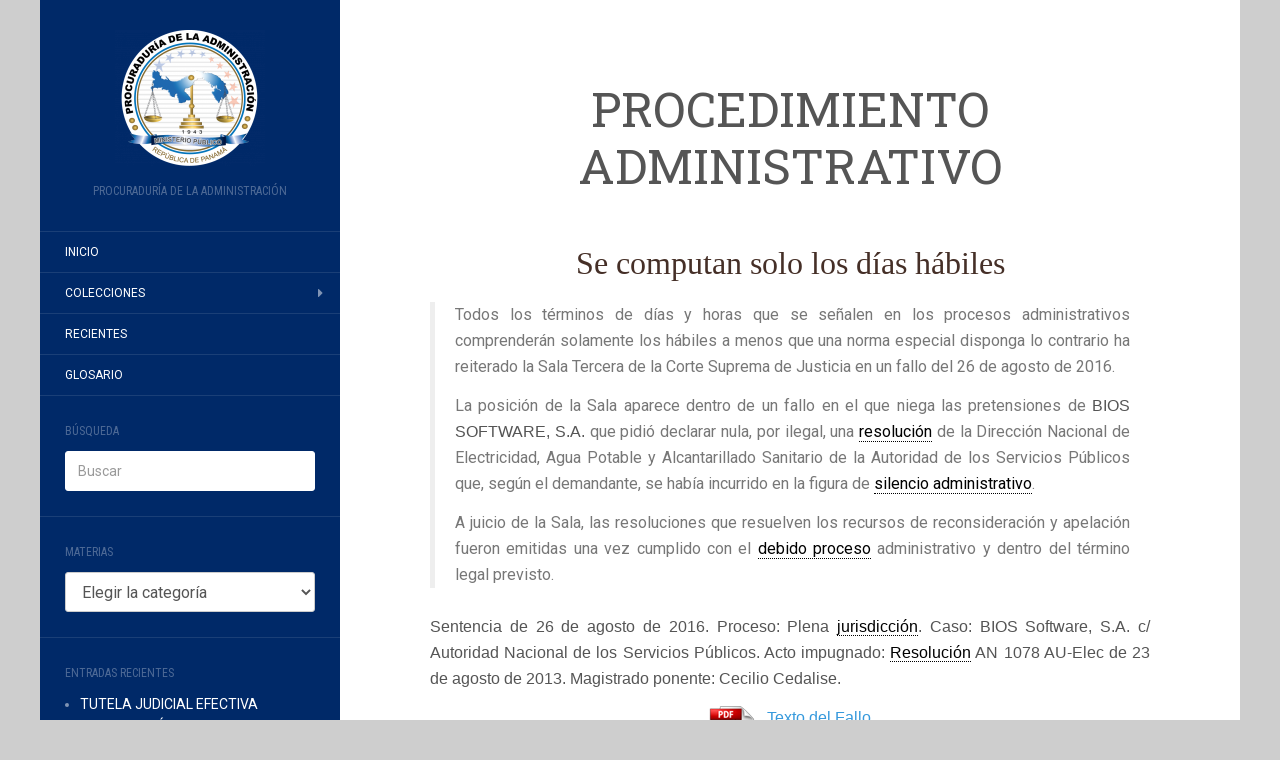

--- FILE ---
content_type: text/html; charset=UTF-8
request_url: https://jurisis.procuraduria-admon.gob.pa/12011/
body_size: 31097
content:
<!DOCTYPE html>
<html lang="es">
<head>
		<meta charset="UTF-8" />
	<meta http-equiv="X-UA-Compatible" content="IE=edge">
	<meta name="viewport" content="width=device-width, initial-scale=1.0" />
	<link rel="profile" href="http://gmpg.org/xfn/11" />
	<link rel="pingback" href="https://jurisis.procuraduria-admon.gob.pa/xmlrpc.php" />
	<title>PROCEDIMIENTO ADMINISTRATIVO &#8211; Jurisprudencia Sistematizada de la Sala Tercera de la Corte Suprema de Justicia</title>
<meta name='robots' content='max-image-preview:large' />
	<style>img:is([sizes="auto" i], [sizes^="auto," i]) { contain-intrinsic-size: 3000px 1500px }</style>
	<link rel='dns-prefetch' href='//www.googletagmanager.com' />
<link rel='dns-prefetch' href='//fonts.googleapis.com' />
<link rel="alternate" type="application/rss+xml" title="Jurisprudencia Sistematizada de la Sala Tercera de la Corte Suprema de Justicia &raquo; Feed" href="https://jurisis.procuraduria-admon.gob.pa/feed/" />
<link rel="alternate" type="application/rss+xml" title="Jurisprudencia Sistematizada de la Sala Tercera de la Corte Suprema de Justicia &raquo; Feed de los comentarios" href="https://jurisis.procuraduria-admon.gob.pa/comments/feed/" />
<script type="text/javascript">
/* <![CDATA[ */
window._wpemojiSettings = {"baseUrl":"https:\/\/s.w.org\/images\/core\/emoji\/16.0.1\/72x72\/","ext":".png","svgUrl":"https:\/\/s.w.org\/images\/core\/emoji\/16.0.1\/svg\/","svgExt":".svg","source":{"concatemoji":"https:\/\/jurisis.procuraduria-admon.gob.pa\/wp-includes\/js\/wp-emoji-release.min.js?ver=6.8.3"}};
/*! This file is auto-generated */
!function(s,n){var o,i,e;function c(e){try{var t={supportTests:e,timestamp:(new Date).valueOf()};sessionStorage.setItem(o,JSON.stringify(t))}catch(e){}}function p(e,t,n){e.clearRect(0,0,e.canvas.width,e.canvas.height),e.fillText(t,0,0);var t=new Uint32Array(e.getImageData(0,0,e.canvas.width,e.canvas.height).data),a=(e.clearRect(0,0,e.canvas.width,e.canvas.height),e.fillText(n,0,0),new Uint32Array(e.getImageData(0,0,e.canvas.width,e.canvas.height).data));return t.every(function(e,t){return e===a[t]})}function u(e,t){e.clearRect(0,0,e.canvas.width,e.canvas.height),e.fillText(t,0,0);for(var n=e.getImageData(16,16,1,1),a=0;a<n.data.length;a++)if(0!==n.data[a])return!1;return!0}function f(e,t,n,a){switch(t){case"flag":return n(e,"\ud83c\udff3\ufe0f\u200d\u26a7\ufe0f","\ud83c\udff3\ufe0f\u200b\u26a7\ufe0f")?!1:!n(e,"\ud83c\udde8\ud83c\uddf6","\ud83c\udde8\u200b\ud83c\uddf6")&&!n(e,"\ud83c\udff4\udb40\udc67\udb40\udc62\udb40\udc65\udb40\udc6e\udb40\udc67\udb40\udc7f","\ud83c\udff4\u200b\udb40\udc67\u200b\udb40\udc62\u200b\udb40\udc65\u200b\udb40\udc6e\u200b\udb40\udc67\u200b\udb40\udc7f");case"emoji":return!a(e,"\ud83e\udedf")}return!1}function g(e,t,n,a){var r="undefined"!=typeof WorkerGlobalScope&&self instanceof WorkerGlobalScope?new OffscreenCanvas(300,150):s.createElement("canvas"),o=r.getContext("2d",{willReadFrequently:!0}),i=(o.textBaseline="top",o.font="600 32px Arial",{});return e.forEach(function(e){i[e]=t(o,e,n,a)}),i}function t(e){var t=s.createElement("script");t.src=e,t.defer=!0,s.head.appendChild(t)}"undefined"!=typeof Promise&&(o="wpEmojiSettingsSupports",i=["flag","emoji"],n.supports={everything:!0,everythingExceptFlag:!0},e=new Promise(function(e){s.addEventListener("DOMContentLoaded",e,{once:!0})}),new Promise(function(t){var n=function(){try{var e=JSON.parse(sessionStorage.getItem(o));if("object"==typeof e&&"number"==typeof e.timestamp&&(new Date).valueOf()<e.timestamp+604800&&"object"==typeof e.supportTests)return e.supportTests}catch(e){}return null}();if(!n){if("undefined"!=typeof Worker&&"undefined"!=typeof OffscreenCanvas&&"undefined"!=typeof URL&&URL.createObjectURL&&"undefined"!=typeof Blob)try{var e="postMessage("+g.toString()+"("+[JSON.stringify(i),f.toString(),p.toString(),u.toString()].join(",")+"));",a=new Blob([e],{type:"text/javascript"}),r=new Worker(URL.createObjectURL(a),{name:"wpTestEmojiSupports"});return void(r.onmessage=function(e){c(n=e.data),r.terminate(),t(n)})}catch(e){}c(n=g(i,f,p,u))}t(n)}).then(function(e){for(var t in e)n.supports[t]=e[t],n.supports.everything=n.supports.everything&&n.supports[t],"flag"!==t&&(n.supports.everythingExceptFlag=n.supports.everythingExceptFlag&&n.supports[t]);n.supports.everythingExceptFlag=n.supports.everythingExceptFlag&&!n.supports.flag,n.DOMReady=!1,n.readyCallback=function(){n.DOMReady=!0}}).then(function(){return e}).then(function(){var e;n.supports.everything||(n.readyCallback(),(e=n.source||{}).concatemoji?t(e.concatemoji):e.wpemoji&&e.twemoji&&(t(e.twemoji),t(e.wpemoji)))}))}((window,document),window._wpemojiSettings);
/* ]]> */
</script>
<link rel='stylesheet' id='formidable-css' href='https://jurisis.procuraduria-admon.gob.pa/wp-content/plugins/formidable/css/formidableforms.css?ver=11251745' media='all' />
<link rel='stylesheet' id='bootstrap_tab-css' href='https://jurisis.procuraduria-admon.gob.pa/wp-content/plugins/easy-responsive-tabs/assets/css/bootstrap_tab.min.css?ver=6.8.3' media='all' />
<link rel='stylesheet' id='bootstrap_dropdown-css' href='https://jurisis.procuraduria-admon.gob.pa/wp-content/plugins/easy-responsive-tabs/assets/css/bootstrap_dropdown.min.css?ver=6.8.3' media='all' />
<link rel='stylesheet' id='ert_tab_icon_css-css' href='https://jurisis.procuraduria-admon.gob.pa/wp-content/plugins/easy-responsive-tabs/assets/css/res_tab_icon.css?ver=6.8.3' media='all' />
<link rel='stylesheet' id='premium-addons-css' href='https://jurisis.procuraduria-admon.gob.pa/wp-content/plugins/premium-addons-for-elementor/assets/frontend/min-css/premium-addons.min.css?ver=4.11.50' media='all' />
<link rel='stylesheet' id='embedpress-css-css' href='https://jurisis.procuraduria-admon.gob.pa/wp-content/plugins/embedpress/assets/css/embedpress.css?ver=1764092565' media='all' />
<link rel='stylesheet' id='embedpress-blocks-style-css' href='https://jurisis.procuraduria-admon.gob.pa/wp-content/plugins/embedpress/assets/css/blocks.build.css?ver=1764092565' media='all' />
<style id='wp-emoji-styles-inline-css' type='text/css'>

	img.wp-smiley, img.emoji {
		display: inline !important;
		border: none !important;
		box-shadow: none !important;
		height: 1em !important;
		width: 1em !important;
		margin: 0 0.07em !important;
		vertical-align: -0.1em !important;
		background: none !important;
		padding: 0 !important;
	}
</style>
<link rel='stylesheet' id='wp-block-library-css' href='https://jurisis.procuraduria-admon.gob.pa/wp-includes/css/dist/block-library/style.min.css?ver=6.8.3' media='all' />
<style id='classic-theme-styles-inline-css' type='text/css'>
/*! This file is auto-generated */
.wp-block-button__link{color:#fff;background-color:#32373c;border-radius:9999px;box-shadow:none;text-decoration:none;padding:calc(.667em + 2px) calc(1.333em + 2px);font-size:1.125em}.wp-block-file__button{background:#32373c;color:#fff;text-decoration:none}
</style>
<style id='collapsing-categories-style-inline-css' type='text/css'>


</style>
<style id='global-styles-inline-css' type='text/css'>
:root{--wp--preset--aspect-ratio--square: 1;--wp--preset--aspect-ratio--4-3: 4/3;--wp--preset--aspect-ratio--3-4: 3/4;--wp--preset--aspect-ratio--3-2: 3/2;--wp--preset--aspect-ratio--2-3: 2/3;--wp--preset--aspect-ratio--16-9: 16/9;--wp--preset--aspect-ratio--9-16: 9/16;--wp--preset--color--black: #000000;--wp--preset--color--cyan-bluish-gray: #abb8c3;--wp--preset--color--white: #ffffff;--wp--preset--color--pale-pink: #f78da7;--wp--preset--color--vivid-red: #cf2e2e;--wp--preset--color--luminous-vivid-orange: #ff6900;--wp--preset--color--luminous-vivid-amber: #fcb900;--wp--preset--color--light-green-cyan: #7bdcb5;--wp--preset--color--vivid-green-cyan: #00d084;--wp--preset--color--pale-cyan-blue: #8ed1fc;--wp--preset--color--vivid-cyan-blue: #0693e3;--wp--preset--color--vivid-purple: #9b51e0;--wp--preset--gradient--vivid-cyan-blue-to-vivid-purple: linear-gradient(135deg,rgba(6,147,227,1) 0%,rgb(155,81,224) 100%);--wp--preset--gradient--light-green-cyan-to-vivid-green-cyan: linear-gradient(135deg,rgb(122,220,180) 0%,rgb(0,208,130) 100%);--wp--preset--gradient--luminous-vivid-amber-to-luminous-vivid-orange: linear-gradient(135deg,rgba(252,185,0,1) 0%,rgba(255,105,0,1) 100%);--wp--preset--gradient--luminous-vivid-orange-to-vivid-red: linear-gradient(135deg,rgba(255,105,0,1) 0%,rgb(207,46,46) 100%);--wp--preset--gradient--very-light-gray-to-cyan-bluish-gray: linear-gradient(135deg,rgb(238,238,238) 0%,rgb(169,184,195) 100%);--wp--preset--gradient--cool-to-warm-spectrum: linear-gradient(135deg,rgb(74,234,220) 0%,rgb(151,120,209) 20%,rgb(207,42,186) 40%,rgb(238,44,130) 60%,rgb(251,105,98) 80%,rgb(254,248,76) 100%);--wp--preset--gradient--blush-light-purple: linear-gradient(135deg,rgb(255,206,236) 0%,rgb(152,150,240) 100%);--wp--preset--gradient--blush-bordeaux: linear-gradient(135deg,rgb(254,205,165) 0%,rgb(254,45,45) 50%,rgb(107,0,62) 100%);--wp--preset--gradient--luminous-dusk: linear-gradient(135deg,rgb(255,203,112) 0%,rgb(199,81,192) 50%,rgb(65,88,208) 100%);--wp--preset--gradient--pale-ocean: linear-gradient(135deg,rgb(255,245,203) 0%,rgb(182,227,212) 50%,rgb(51,167,181) 100%);--wp--preset--gradient--electric-grass: linear-gradient(135deg,rgb(202,248,128) 0%,rgb(113,206,126) 100%);--wp--preset--gradient--midnight: linear-gradient(135deg,rgb(2,3,129) 0%,rgb(40,116,252) 100%);--wp--preset--font-size--small: 13px;--wp--preset--font-size--medium: 20px;--wp--preset--font-size--large: 36px;--wp--preset--font-size--x-large: 42px;--wp--preset--spacing--20: 0.44rem;--wp--preset--spacing--30: 0.67rem;--wp--preset--spacing--40: 1rem;--wp--preset--spacing--50: 1.5rem;--wp--preset--spacing--60: 2.25rem;--wp--preset--spacing--70: 3.38rem;--wp--preset--spacing--80: 5.06rem;--wp--preset--shadow--natural: 6px 6px 9px rgba(0, 0, 0, 0.2);--wp--preset--shadow--deep: 12px 12px 50px rgba(0, 0, 0, 0.4);--wp--preset--shadow--sharp: 6px 6px 0px rgba(0, 0, 0, 0.2);--wp--preset--shadow--outlined: 6px 6px 0px -3px rgba(255, 255, 255, 1), 6px 6px rgba(0, 0, 0, 1);--wp--preset--shadow--crisp: 6px 6px 0px rgba(0, 0, 0, 1);}:where(.is-layout-flex){gap: 0.5em;}:where(.is-layout-grid){gap: 0.5em;}body .is-layout-flex{display: flex;}.is-layout-flex{flex-wrap: wrap;align-items: center;}.is-layout-flex > :is(*, div){margin: 0;}body .is-layout-grid{display: grid;}.is-layout-grid > :is(*, div){margin: 0;}:where(.wp-block-columns.is-layout-flex){gap: 2em;}:where(.wp-block-columns.is-layout-grid){gap: 2em;}:where(.wp-block-post-template.is-layout-flex){gap: 1.25em;}:where(.wp-block-post-template.is-layout-grid){gap: 1.25em;}.has-black-color{color: var(--wp--preset--color--black) !important;}.has-cyan-bluish-gray-color{color: var(--wp--preset--color--cyan-bluish-gray) !important;}.has-white-color{color: var(--wp--preset--color--white) !important;}.has-pale-pink-color{color: var(--wp--preset--color--pale-pink) !important;}.has-vivid-red-color{color: var(--wp--preset--color--vivid-red) !important;}.has-luminous-vivid-orange-color{color: var(--wp--preset--color--luminous-vivid-orange) !important;}.has-luminous-vivid-amber-color{color: var(--wp--preset--color--luminous-vivid-amber) !important;}.has-light-green-cyan-color{color: var(--wp--preset--color--light-green-cyan) !important;}.has-vivid-green-cyan-color{color: var(--wp--preset--color--vivid-green-cyan) !important;}.has-pale-cyan-blue-color{color: var(--wp--preset--color--pale-cyan-blue) !important;}.has-vivid-cyan-blue-color{color: var(--wp--preset--color--vivid-cyan-blue) !important;}.has-vivid-purple-color{color: var(--wp--preset--color--vivid-purple) !important;}.has-black-background-color{background-color: var(--wp--preset--color--black) !important;}.has-cyan-bluish-gray-background-color{background-color: var(--wp--preset--color--cyan-bluish-gray) !important;}.has-white-background-color{background-color: var(--wp--preset--color--white) !important;}.has-pale-pink-background-color{background-color: var(--wp--preset--color--pale-pink) !important;}.has-vivid-red-background-color{background-color: var(--wp--preset--color--vivid-red) !important;}.has-luminous-vivid-orange-background-color{background-color: var(--wp--preset--color--luminous-vivid-orange) !important;}.has-luminous-vivid-amber-background-color{background-color: var(--wp--preset--color--luminous-vivid-amber) !important;}.has-light-green-cyan-background-color{background-color: var(--wp--preset--color--light-green-cyan) !important;}.has-vivid-green-cyan-background-color{background-color: var(--wp--preset--color--vivid-green-cyan) !important;}.has-pale-cyan-blue-background-color{background-color: var(--wp--preset--color--pale-cyan-blue) !important;}.has-vivid-cyan-blue-background-color{background-color: var(--wp--preset--color--vivid-cyan-blue) !important;}.has-vivid-purple-background-color{background-color: var(--wp--preset--color--vivid-purple) !important;}.has-black-border-color{border-color: var(--wp--preset--color--black) !important;}.has-cyan-bluish-gray-border-color{border-color: var(--wp--preset--color--cyan-bluish-gray) !important;}.has-white-border-color{border-color: var(--wp--preset--color--white) !important;}.has-pale-pink-border-color{border-color: var(--wp--preset--color--pale-pink) !important;}.has-vivid-red-border-color{border-color: var(--wp--preset--color--vivid-red) !important;}.has-luminous-vivid-orange-border-color{border-color: var(--wp--preset--color--luminous-vivid-orange) !important;}.has-luminous-vivid-amber-border-color{border-color: var(--wp--preset--color--luminous-vivid-amber) !important;}.has-light-green-cyan-border-color{border-color: var(--wp--preset--color--light-green-cyan) !important;}.has-vivid-green-cyan-border-color{border-color: var(--wp--preset--color--vivid-green-cyan) !important;}.has-pale-cyan-blue-border-color{border-color: var(--wp--preset--color--pale-cyan-blue) !important;}.has-vivid-cyan-blue-border-color{border-color: var(--wp--preset--color--vivid-cyan-blue) !important;}.has-vivid-purple-border-color{border-color: var(--wp--preset--color--vivid-purple) !important;}.has-vivid-cyan-blue-to-vivid-purple-gradient-background{background: var(--wp--preset--gradient--vivid-cyan-blue-to-vivid-purple) !important;}.has-light-green-cyan-to-vivid-green-cyan-gradient-background{background: var(--wp--preset--gradient--light-green-cyan-to-vivid-green-cyan) !important;}.has-luminous-vivid-amber-to-luminous-vivid-orange-gradient-background{background: var(--wp--preset--gradient--luminous-vivid-amber-to-luminous-vivid-orange) !important;}.has-luminous-vivid-orange-to-vivid-red-gradient-background{background: var(--wp--preset--gradient--luminous-vivid-orange-to-vivid-red) !important;}.has-very-light-gray-to-cyan-bluish-gray-gradient-background{background: var(--wp--preset--gradient--very-light-gray-to-cyan-bluish-gray) !important;}.has-cool-to-warm-spectrum-gradient-background{background: var(--wp--preset--gradient--cool-to-warm-spectrum) !important;}.has-blush-light-purple-gradient-background{background: var(--wp--preset--gradient--blush-light-purple) !important;}.has-blush-bordeaux-gradient-background{background: var(--wp--preset--gradient--blush-bordeaux) !important;}.has-luminous-dusk-gradient-background{background: var(--wp--preset--gradient--luminous-dusk) !important;}.has-pale-ocean-gradient-background{background: var(--wp--preset--gradient--pale-ocean) !important;}.has-electric-grass-gradient-background{background: var(--wp--preset--gradient--electric-grass) !important;}.has-midnight-gradient-background{background: var(--wp--preset--gradient--midnight) !important;}.has-small-font-size{font-size: var(--wp--preset--font-size--small) !important;}.has-medium-font-size{font-size: var(--wp--preset--font-size--medium) !important;}.has-large-font-size{font-size: var(--wp--preset--font-size--large) !important;}.has-x-large-font-size{font-size: var(--wp--preset--font-size--x-large) !important;}
:where(.wp-block-post-template.is-layout-flex){gap: 1.25em;}:where(.wp-block-post-template.is-layout-grid){gap: 1.25em;}
:where(.wp-block-columns.is-layout-flex){gap: 2em;}:where(.wp-block-columns.is-layout-grid){gap: 2em;}
:root :where(.wp-block-pullquote){font-size: 1.5em;line-height: 1.6;}
</style>
<link rel='stylesheet' id='ap-front-css' href='https://jurisis.procuraduria-admon.gob.pa/wp-content/plugins/alphabetic-pagination/css/front-style.css?ver=1769061866' media='all' />
<link rel='stylesheet' id='ap-mobile-css' href='https://jurisis.procuraduria-admon.gob.pa/wp-content/plugins/alphabetic-pagination/css/mobile.css?ver=1769061866' media='all' />
<link rel='stylesheet' id='cforms2-css' href='https://jurisis.procuraduria-admon.gob.pa/wp-content/plugins/cforms2/styling/cforms2012.css?ver=15.0.8' media='all' />
<link rel='stylesheet' id='contact-form-7-css' href='https://jurisis.procuraduria-admon.gob.pa/wp-content/plugins/contact-form-7/includes/css/styles.css?ver=6.1.3' media='all' />
<link rel='stylesheet' id='document-gallery-css' href='https://jurisis.procuraduria-admon.gob.pa/wp-content/plugins/document-gallery/assets/css/style.min.css?ver=4.4.4' media='all' />
<link rel='stylesheet' id='et-animate-css' href='https://jurisis.procuraduria-admon.gob.pa/wp-content/plugins/easy-textillate/inc/animate.min.css?ver=6.8.3' media='all' />
<link rel='stylesheet' id='encyclopedia-css' href='https://jurisis.procuraduria-admon.gob.pa/wp-content/plugins/encyclopedia-lexicon-glossary-wiki-dictionary/assets/css/encyclopedia.css?ver=6.8.3' media='all' />
<link rel='stylesheet' id='encyclopedia-tooltips-css' href='https://jurisis.procuraduria-admon.gob.pa/wp-content/plugins/encyclopedia-lexicon-glossary-wiki-dictionary/assets/css/tooltips.css?ver=6.8.3' media='all' />
<link rel='stylesheet' id='epn-styles-css' href='https://jurisis.procuraduria-admon.gob.pa/wp-content/plugins/endless-posts-navigation/css/front-style.css?ver=1769061866' media='all' />
<link rel='stylesheet' id='epn-mobile-styles-css' href='https://jurisis.procuraduria-admon.gob.pa/wp-content/plugins/endless-posts-navigation/css/mobile-style.css?ver=1769061866' media='all' />
<link rel='stylesheet' id='gdc-css' href='https://jurisis.procuraduria-admon.gob.pa/wp-content/plugins/grid-shortcodes/css/gdc_custom_style.css?ver=6.8.3' media='all' />
<link rel='stylesheet' id='flat-fonts-css' href='//fonts.googleapis.com/css?family=Dancing+Script%7CRoboto:400,700%7CRoboto+Slab%7CRoboto+Condensed' media='all' />
<link rel='stylesheet' id='flat-theme-css' href='https://jurisis.procuraduria-admon.gob.pa/wp-content/themes/flat/assets/css/flat.min.css?ver=1.7.11' media='all' />
<link rel='stylesheet' id='flat-style-css' href='https://jurisis.procuraduria-admon.gob.pa/wp-content/themes/flat/style.css?ver=6.8.3' media='all' />
<link rel='stylesheet' id='taxopress-frontend-css-css' href='https://jurisis.procuraduria-admon.gob.pa/wp-content/plugins/simple-tags/assets/frontend/css/frontend.css?ver=3.40.1' media='all' />
<link rel='stylesheet' id='mimetypes-link-icons-css' href='https://jurisis.procuraduria-admon.gob.pa/wp-content/plugins/mimetypes-link-icons/css/style.php?cssvars=bXRsaV9oZWlnaHQ9NDgmbXRsaV9pbWFnZV90eXBlPXBuZyZtdGxpX2xlZnRvcnJpZ2h0PWxlZnQmYWN0aXZlX3R5cGVzPXBkZg%3D&#038;ver=3.0' media='all' />
<link rel='stylesheet' id='elementor-frontend-css' href='https://jurisis.procuraduria-admon.gob.pa/wp-content/plugins/elementor/assets/css/frontend.min.css?ver=3.33.2' media='all' />
<link rel='stylesheet' id='eael-general-css' href='https://jurisis.procuraduria-admon.gob.pa/wp-content/plugins/essential-addons-for-elementor-lite/assets/front-end/css/view/general.min.css?ver=6.5.2' media='all' />
		<script type="text/javascript">
			ajaxurl = typeof(ajaxurl) !== 'string' ? 'https://jurisis.procuraduria-admon.gob.pa/wp-admin/admin-ajax.php' : ajaxurl;
		</script>
		<script type="text/javascript" src="https://jurisis.procuraduria-admon.gob.pa/wp-includes/js/jquery/jquery.min.js?ver=3.7.1" id="jquery-core-js"></script>
<script type="text/javascript" src="https://jurisis.procuraduria-admon.gob.pa/wp-includes/js/jquery/jquery-migrate.min.js?ver=3.4.1" id="jquery-migrate-js"></script>
<script type="text/javascript" id="ap-front-js-extra">
/* <![CDATA[ */
var ap_object = {"ap_pro":"false","reset_theme":"dark","page_id":"12011","ap_lang":"english","ap_disable":""};
/* ]]> */
</script>
<script type="text/javascript" src="https://jurisis.procuraduria-admon.gob.pa/wp-content/plugins/alphabetic-pagination/js/scripts.js?ver=6.8.3" id="ap-front-js"></script>
<script type="text/javascript" id="ap-front-js-after">
/* <![CDATA[ */

			jQuery(document).ready(function($) {
			    
			setTimeout(function(){	
			//console.log(".ap_pagination");
			if($(".ap_pagination").length){
			$(".ap_pagination").eq(0).show();
			} }, 1000);
			
			});
			
/* ]]> */
</script>
<script type="text/javascript" src="https://jurisis.procuraduria-admon.gob.pa/wp-content/plugins/alphabetic-pagination/js/jquery.blockUI.js?ver=6.8.3" id="jquery.blockUI-js"></script>
<script type="text/javascript" id="cforms2-js-extra">
/* <![CDATA[ */
var cforms2_ajax = {"url":"https:\/\/jurisis.procuraduria-admon.gob.pa\/wp-admin\/admin-ajax.php","nonces":{"submitcform":"625959e211"}};
/* ]]> */
</script>
<script type="text/javascript" src="https://jurisis.procuraduria-admon.gob.pa/wp-content/plugins/cforms2/js/cforms.js?ver=15.0.8" id="cforms2-js"></script>
<script type="text/javascript" src="https://jurisis.procuraduria-admon.gob.pa/wp-content/plugins/easy-textillate/inc/jquery.lettering.js?ver=6.8.3" id="et-lettering-js"></script>
<script type="text/javascript" src="https://jurisis.procuraduria-admon.gob.pa/wp-content/plugins/easy-textillate/inc/jquery.textillate.js?ver=6.8.3" id="et-textillate-js"></script>
<script type="text/javascript" src="https://jurisis.procuraduria-admon.gob.pa/wp-content/plugins/endless-posts-navigation/js/functions.js?ver=6.8.3" id="epn-script-js"></script>
<script type="text/javascript" src="https://jurisis.procuraduria-admon.gob.pa/wp-content/themes/flat/assets/js/flat.min.js?ver=1.7.11" id="flat-js-js"></script>
<!--[if lt IE 9]>
<script type="text/javascript" src="https://jurisis.procuraduria-admon.gob.pa/wp-content/themes/flat/assets/js/html5shiv.min.js?ver=3.7.2" id="html5shiv-js"></script>
<![endif]-->
<script type="text/javascript" src="https://jurisis.procuraduria-admon.gob.pa/wp-content/plugins/simple-tags/assets/frontend/js/frontend.js?ver=3.40.1" id="taxopress-frontend-js-js"></script>

<!-- Fragmento de código de la etiqueta de Google (gtag.js) añadida por Site Kit -->
<!-- Fragmento de código de Google Analytics añadido por Site Kit -->
<script type="text/javascript" src="https://www.googletagmanager.com/gtag/js?id=GT-K4LB83H" id="google_gtagjs-js" async></script>
<script type="text/javascript" id="google_gtagjs-js-after">
/* <![CDATA[ */
window.dataLayer = window.dataLayer || [];function gtag(){dataLayer.push(arguments);}
gtag("set","linker",{"domains":["jurisis.procuraduria-admon.gob.pa"]});
gtag("js", new Date());
gtag("set", "developer_id.dZTNiMT", true);
gtag("config", "GT-K4LB83H", {"googlesitekit_post_type":"post"});
 window._googlesitekit = window._googlesitekit || {}; window._googlesitekit.throttledEvents = []; window._googlesitekit.gtagEvent = (name, data) => { var key = JSON.stringify( { name, data } ); if ( !! window._googlesitekit.throttledEvents[ key ] ) { return; } window._googlesitekit.throttledEvents[ key ] = true; setTimeout( () => { delete window._googlesitekit.throttledEvents[ key ]; }, 5 ); gtag( "event", name, { ...data, event_source: "site-kit" } ); }; 
/* ]]> */
</script>
<link rel="https://api.w.org/" href="https://jurisis.procuraduria-admon.gob.pa/wp-json/" /><link rel="alternate" title="JSON" type="application/json" href="https://jurisis.procuraduria-admon.gob.pa/wp-json/wp/v2/posts/12011" /><link rel="EditURI" type="application/rsd+xml" title="RSD" href="https://jurisis.procuraduria-admon.gob.pa/xmlrpc.php?rsd" />
<meta name="generator" content="WordPress 6.8.3" />
<link rel="canonical" href="https://jurisis.procuraduria-admon.gob.pa/12011/" />
<link rel='shortlink' href='https://jurisis.procuraduria-admon.gob.pa/?p=12011' />
<meta name="generator" content="Site Kit by Google 1.166.0" />			<style type="text/css" media="screen">
				/**
				 * Plugin Name: Subtitles
				 * Plugin URI: http://wordpress.org/plugins/subtitles/
				 * Description: Easily add subtitles into your WordPress posts, pages, custom post types, and themes.
				 * Author: We Cobble
				 * Author URI: https://wecobble.com/
				 * Version: 2.2.0
				 * License: GNU General Public License v2 or later
				 * License URI: http://www.gnu.org/licenses/gpl-2.0.html
				 */

				/**
				 * Be explicit about this styling only applying to spans,
				 * since that's the default markup that's returned by
				 * Subtitles. If a developer overrides the default subtitles
				 * markup with another element or class, we don't want to stomp
				 * on that.
				 *
				 * @since 1.0.0
				 */
				span.entry-subtitle {
					display: block; /* Put subtitles on their own line by default. */
					font-size: 0.53333333333333em; /* Sensible scaling. It's assumed that post titles will be wrapped in heading tags. */
				}
				/**
				 * If subtitles are shown in comment areas, we'll hide them by default.
				 *
				 * @since 1.0.5
				 */
				#comments .comments-title span.entry-subtitle {
					display: none;
				}
			</style><link type="image/x-icon" href="http://jurisis/wp-content/uploads/2016/07/logo-inst-e1467731794948.png" rel="shortcut icon"><style type="text/css">#page:before, .sidebar-offcanvas, #secondary { background-color: #002968; }@media (max-width: 1199px) { #page &gt; .container { background-color: #002968; } }</style><style type="text/css">#masthead .site-title {font-family:Dancing Script}body {font-family:Roboto }h1,h2,h3,h4,h5,h6 {font-family:Roboto Slab}#masthead .site-description, .hentry .entry-meta {font-family:Roboto Condensed}</style><meta name="generator" content="Elementor 3.33.2; features: additional_custom_breakpoints; settings: css_print_method-external, google_font-enabled, font_display-auto">
<style type="text/css">a.st_tag, a.internal_tag, .st_tag, .internal_tag { text-decoration: underline !important; }</style>			<style>
				.e-con.e-parent:nth-of-type(n+4):not(.e-lazyloaded):not(.e-no-lazyload),
				.e-con.e-parent:nth-of-type(n+4):not(.e-lazyloaded):not(.e-no-lazyload) * {
					background-image: none !important;
				}
				@media screen and (max-height: 1024px) {
					.e-con.e-parent:nth-of-type(n+3):not(.e-lazyloaded):not(.e-no-lazyload),
					.e-con.e-parent:nth-of-type(n+3):not(.e-lazyloaded):not(.e-no-lazyload) * {
						background-image: none !important;
					}
				}
				@media screen and (max-height: 640px) {
					.e-con.e-parent:nth-of-type(n+2):not(.e-lazyloaded):not(.e-no-lazyload),
					.e-con.e-parent:nth-of-type(n+2):not(.e-lazyloaded):not(.e-no-lazyload) * {
						background-image: none !important;
					}
				}
			</style>
			<style type="text/css" id="custom-background-css">
body.custom-background { background-color: #cecece; }
</style>
	<link rel="icon" href="https://jurisis.procuraduria-admon.gob.pa/wp-content/uploads/2016/07/logo-inst-300x272.png" sizes="32x32" />
<link rel="icon" href="https://jurisis.procuraduria-admon.gob.pa/wp-content/uploads/2016/07/logo-inst-300x272.png" sizes="192x192" />
<link rel="apple-touch-icon" href="https://jurisis.procuraduria-admon.gob.pa/wp-content/uploads/2016/07/logo-inst-300x272.png" />
<meta name="msapplication-TileImage" content="https://jurisis.procuraduria-admon.gob.pa/wp-content/uploads/2016/07/logo-inst-300x272.png" />
		<style type="text/css" id="wp-custom-css">
			Concesión de playas
&nbsp;

Al comprobarse que gran parte de esos lotes es tierra firme y fueron concedidas mediante dicho contrato como si fuesen playas se incurrió en un caso típico de desviación de poder, ya que el Estado con el propósito de estimular la actividad privada para promover el desarrollo de la industria naviera, pesquera y del turismo, según el artículo 1° de la Ley 25 de 1963, puede conceder a particulares el uso de playas, pero no tierra firme, como se trata en este caso, en que el uso, ocupación, arrendamiento o adjudicación a título oneroso se regulan por las disposiciones del Código Fiscal y mediante los trámites de licitación pública.
Ante la situación planteada precisa someter la actuación de la Administración a la legalidad, declarando nula dicha contratación. La administración al efectuar tal concesión, fue más allá de lo que podía conceder, ya que incluyó tierra firme, apartándose así de la finalidad estricta de las normas legales sobre concesión de playas, ya que como anteriormente se ha expresado que solo 11,000.00 M² del Lote A es la playa y el resto (9,000.00 M²) no lo es y del Lote B, la parte donde se instaló la llamada Oficina de la Gerencia es tierra firme.

Sentencia de 10 de julio de 1970. Caso: Procurador Auxiliar de la Nación c/ Ministerio de Hacienda y Tesoro y Carlos Raúl Morales. Registro Judicial, julio-agosto de 1970, p. 94.
Texto del fallo		</style>
			</head>

<body class="wp-singular post-template-default single single-post postid-12011 single-format-standard custom-background wp-theme-flat elementor-default elementor-kit-18390" itemscope itemtype="http://schema.org/WebPage">
<div id="page">
	<div class="container">
		<div class="row row-offcanvas row-offcanvas-left">
			<div id="secondary" class="col-lg-3">
								<header id="masthead" class="site-header" role="banner">
										<div class="hgroup">
						<h1 class="site-title display-logo"><a href="https://jurisis.procuraduria-admon.gob.pa/" title="Jurisprudencia Sistematizada de la Sala Tercera de la Corte Suprema de Justicia" rel="home"><img itemprop="primaryImageofPage" alt="Jurisprudencia Sistematizada de la Sala Tercera de la Corte Suprema de Justicia" src="https://jurisis.procuraduria-admon.gob.pa/wp-content/uploads/2016/07/logo-inst-e1467731794948.png" /></a></h1><h2 itemprop="description" class="site-description">Procuraduría de la Administración</h2>					</div>
					<button type="button" class="btn btn-link hidden-lg toggle-sidebar" data-toggle="offcanvas" aria-label="Sidebar"><i class="fa fa-gear"></i></button>
					<button type="button" class="btn btn-link hidden-lg toggle-navigation" aria-label="Navigation Menu"><i class="fa fa-bars"></i></button>
					<nav id="site-navigation" class="navigation main-navigation" role="navigation">
						<ul id="menu-menu-primario" class="nav-menu"><li id="menu-item-8417" class="menu-item menu-item-type-custom menu-item-object-custom menu-item-home menu-item-8417"><a href="https://jurisis.procuraduria-admon.gob.pa/">Inicio</a></li>
<li id="menu-item-8416" class="menu-item menu-item-type-custom menu-item-object-custom menu-item-has-children menu-item-8416"><a href="#">COLECCIONES</a>
<ul class="sub-menu">
	<li id="menu-item-1181" class="menu-item menu-item-type-taxonomy menu-item-object-category menu-item-1181"><a href="https://jurisis.procuraduria-admon.gob.pa/category/derecho-administrativo/contratos_administrativos/">CONTRATOS ADMINISTRATIVOS</a></li>
	<li id="menu-item-1179" class="menu-item menu-item-type-taxonomy menu-item-object-category menu-item-1179"><a href="https://jurisis.procuraduria-admon.gob.pa/category/derecho-administrativo/servidores_publicos/">SERVIDORES PÚBLICOS</a></li>
	<li id="menu-item-1219" class="menu-item menu-item-type-taxonomy menu-item-object-category menu-item-1219"><a href="https://jurisis.procuraduria-admon.gob.pa/category/jurisdiccion_contencioso_administrativa/proceso_contencioso-administrativo/presupuestos_procesales/">PRESUPUESTOS PROCESALES</a></li>
</ul>
</li>
<li id="menu-item-18456" class="menu-item menu-item-type-post_type menu-item-object-page menu-item-18456"><a href="https://jurisis.procuraduria-admon.gob.pa/recientes/">RECIENTES</a></li>
<li id="menu-item-1940" class="menu-item menu-item-type-post_type menu-item-object-page menu-item-1940"><a href="https://jurisis.procuraduria-admon.gob.pa/glossary-3/">GLOSARIO</a></li>
</ul>					</nav>
									</header>
				
				<div class="sidebar-offcanvas">
					<div id="main-sidebar" class="widget-area" role="complementary">
											<aside id="search-2" class="widget widget_search">
						<h3 class='widget-title'>Búsqueda</h3>
	<form method="get" id="searchform" action="https://jurisis.procuraduria-admon.gob.pa/">
		<label for="s" class="assistive-text">Buscar</label>
		<input type="text" class="field" name="s" id="s" placeholder="Buscar" />
		<input type="submit" class="submit" name="submit" id="searchsubmit" value="Buscar" />
	</form>
					</aside>
					<aside id="categories-2" class="widget widget_categories">
						<h3 class='widget-title'>Materias</h3>
<form action="https://jurisis.procuraduria-admon.gob.pa" method="get"><label class="screen-reader-text" for="cat">Materias</label><select  name='cat' id='cat' class='postform'>
	<option value='-1'>Elegir la categoría</option>
	<option class="level-0" value="877">ACTIVIDADES ECONÓMICAS</option>
	<option class="level-1" value="906">&nbsp;&nbsp;&nbsp;ACTIVIDAD AGROPECUARIA</option>
	<option class="level-2" value="1081">&nbsp;&nbsp;&nbsp;&nbsp;&nbsp;&nbsp;PRODUCTOS AGROPECUARIOS</option>
	<option class="level-3" value="1082">&nbsp;&nbsp;&nbsp;&nbsp;&nbsp;&nbsp;&nbsp;&nbsp;&nbsp;TABACO</option>
	<option class="level-4" value="1083">&nbsp;&nbsp;&nbsp;&nbsp;&nbsp;&nbsp;&nbsp;&nbsp;&nbsp;&nbsp;&nbsp;&nbsp;CIGARRILLOS</option>
	<option class="level-3" value="1084">&nbsp;&nbsp;&nbsp;&nbsp;&nbsp;&nbsp;&nbsp;&nbsp;&nbsp;VENTA DE TABACO</option>
	<option class="level-1" value="907">&nbsp;&nbsp;&nbsp;ACTIVIDAD AVÍCOLA</option>
	<option class="level-1" value="898">&nbsp;&nbsp;&nbsp;ACTIVIDAD COMERCIAL</option>
	<option class="level-2" value="899">&nbsp;&nbsp;&nbsp;&nbsp;&nbsp;&nbsp;ESTABLECIMIENTO COMERCIAL</option>
	<option class="level-1" value="1032">&nbsp;&nbsp;&nbsp;PESCA</option>
	<option class="level-2" value="1033">&nbsp;&nbsp;&nbsp;&nbsp;&nbsp;&nbsp;VEDA PESQUERA</option>
	<option class="level-1" value="878">&nbsp;&nbsp;&nbsp;TURISMO</option>
	<option class="level-2" value="879">&nbsp;&nbsp;&nbsp;&nbsp;&nbsp;&nbsp;HOTELES</option>
	<option class="level-0" value="2457">ACUERDOS SIMPLIFICADOS</option>
	<option class="level-0" value="209">ADMINISTRACIÓN PÚBLICA</option>
	<option class="level-1" value="1162">&nbsp;&nbsp;&nbsp;ACTIVIDAD DE LA ADMINISTRACIÓN</option>
	<option class="level-2" value="1163">&nbsp;&nbsp;&nbsp;&nbsp;&nbsp;&nbsp;HECHOS ADMINISTRATIVOS</option>
	<option class="level-2" value="1164">&nbsp;&nbsp;&nbsp;&nbsp;&nbsp;&nbsp;OPERACIÓN ADMINISTRATIVA</option>
	<option class="level-2" value="1165">&nbsp;&nbsp;&nbsp;&nbsp;&nbsp;&nbsp;VÍA DE HECHO</option>
	<option class="level-1" value="836">&nbsp;&nbsp;&nbsp;ADMINISTRACIÓN CENTRALIZADA</option>
	<option class="level-2" value="837">&nbsp;&nbsp;&nbsp;&nbsp;&nbsp;&nbsp;ENTIDADES POLÍTICAS</option>
	<option class="level-1" value="355">&nbsp;&nbsp;&nbsp;ADMINISTRACIÓN DE JUSTICIA</option>
	<option class="level-1" value="337">&nbsp;&nbsp;&nbsp;EMPLEO PÚBLICO</option>
	<option class="level-2" value="2202">&nbsp;&nbsp;&nbsp;&nbsp;&nbsp;&nbsp;ASESOR LEGAL DEL ESTADO</option>
	<option class="level-2" value="338">&nbsp;&nbsp;&nbsp;&nbsp;&nbsp;&nbsp;INGRESO A LA FUNCIÓN PÚBLICA</option>
	<option class="level-3" value="339">&nbsp;&nbsp;&nbsp;&nbsp;&nbsp;&nbsp;&nbsp;&nbsp;&nbsp;CARGO PÚBLICO</option>
	<option class="level-4" value="340">&nbsp;&nbsp;&nbsp;&nbsp;&nbsp;&nbsp;&nbsp;&nbsp;&nbsp;&nbsp;&nbsp;&nbsp;PUESTO PÚBLICO PERMANENTE</option>
	<option class="level-4" value="341">&nbsp;&nbsp;&nbsp;&nbsp;&nbsp;&nbsp;&nbsp;&nbsp;&nbsp;&nbsp;&nbsp;&nbsp;PUESTO PÚBLICO TEMPORAL</option>
	<option class="level-3" value="574">&nbsp;&nbsp;&nbsp;&nbsp;&nbsp;&nbsp;&nbsp;&nbsp;&nbsp;CONCURSO DE CARGOS</option>
	<option class="level-4" value="575">&nbsp;&nbsp;&nbsp;&nbsp;&nbsp;&nbsp;&nbsp;&nbsp;&nbsp;&nbsp;&nbsp;&nbsp;PROCEDIMIENTO DE SELECCIÓN</option>
	<option class="level-3" value="375">&nbsp;&nbsp;&nbsp;&nbsp;&nbsp;&nbsp;&nbsp;&nbsp;&nbsp;NOMBRAMIENTO</option>
	<option class="level-4" value="669">&nbsp;&nbsp;&nbsp;&nbsp;&nbsp;&nbsp;&nbsp;&nbsp;&nbsp;&nbsp;&nbsp;&nbsp;NOMBRAMIENTO INTERINO</option>
	<option class="level-2" value="487">&nbsp;&nbsp;&nbsp;&nbsp;&nbsp;&nbsp;NECESIDADES DEL SERVICIO</option>
	<option class="level-2" value="344">&nbsp;&nbsp;&nbsp;&nbsp;&nbsp;&nbsp;RELACIÓN DE EMPLEO PÚBLIO</option>
	<option class="level-1" value="76">&nbsp;&nbsp;&nbsp;ORGANIZACIÓN DEL SECTOR PÚBLICO</option>
	<option class="level-2" value="129">&nbsp;&nbsp;&nbsp;&nbsp;&nbsp;&nbsp;GOBIERNO CENTRAL</option>
	<option class="level-3" value="135">&nbsp;&nbsp;&nbsp;&nbsp;&nbsp;&nbsp;&nbsp;&nbsp;&nbsp;ORGANISMOS E INSTITUCIONES INDEPENDIENTES</option>
	<option class="level-4" value="239">&nbsp;&nbsp;&nbsp;&nbsp;&nbsp;&nbsp;&nbsp;&nbsp;&nbsp;&nbsp;&nbsp;&nbsp;CONTRALORÍA GENERAL DE LA REPÚBLICA</option>
	<option class="level-4" value="235">&nbsp;&nbsp;&nbsp;&nbsp;&nbsp;&nbsp;&nbsp;&nbsp;&nbsp;&nbsp;&nbsp;&nbsp;MINISTERIO PÚBLICO</option>
	<option class="level-5" value="238">&nbsp;&nbsp;&nbsp;&nbsp;&nbsp;&nbsp;&nbsp;&nbsp;&nbsp;&nbsp;&nbsp;&nbsp;&nbsp;&nbsp;&nbsp;PROCURADOR AUXILIAR</option>
	<option class="level-5" value="236">&nbsp;&nbsp;&nbsp;&nbsp;&nbsp;&nbsp;&nbsp;&nbsp;&nbsp;&nbsp;&nbsp;&nbsp;&nbsp;&nbsp;&nbsp;PROCURADURÍA DE LA ADMINISTRACIÓN</option>
	<option class="level-6" value="361">&nbsp;&nbsp;&nbsp;&nbsp;&nbsp;&nbsp;&nbsp;&nbsp;&nbsp;&nbsp;&nbsp;&nbsp;&nbsp;&nbsp;&nbsp;&nbsp;&nbsp;&nbsp;APROBACIÓN DE GESTIÓN</option>
	<option class="level-6" value="1015">&nbsp;&nbsp;&nbsp;&nbsp;&nbsp;&nbsp;&nbsp;&nbsp;&nbsp;&nbsp;&nbsp;&nbsp;&nbsp;&nbsp;&nbsp;&nbsp;&nbsp;&nbsp;PROCURADOR DE LA ADMINISTRACIÓN</option>
	<option class="level-5" value="237">&nbsp;&nbsp;&nbsp;&nbsp;&nbsp;&nbsp;&nbsp;&nbsp;&nbsp;&nbsp;&nbsp;&nbsp;&nbsp;&nbsp;&nbsp;PROCURADURÍA GENERAL DE LA NACIÓN</option>
	<option class="level-6" value="668">&nbsp;&nbsp;&nbsp;&nbsp;&nbsp;&nbsp;&nbsp;&nbsp;&nbsp;&nbsp;&nbsp;&nbsp;&nbsp;&nbsp;&nbsp;&nbsp;&nbsp;&nbsp;PROCURADOR GENERAL DE LA NACIÓN</option>
	<option class="level-4" value="489">&nbsp;&nbsp;&nbsp;&nbsp;&nbsp;&nbsp;&nbsp;&nbsp;&nbsp;&nbsp;&nbsp;&nbsp;TRIBUNAL ELECTORAL</option>
	<option class="level-3" value="1012">&nbsp;&nbsp;&nbsp;&nbsp;&nbsp;&nbsp;&nbsp;&nbsp;&nbsp;ÓRGANO EJECUTIVO</option>
	<option class="level-4" value="1009">&nbsp;&nbsp;&nbsp;&nbsp;&nbsp;&nbsp;&nbsp;&nbsp;&nbsp;&nbsp;&nbsp;&nbsp;EMPRESAS PÚBLICAS</option>
	<option class="level-5" value="658">&nbsp;&nbsp;&nbsp;&nbsp;&nbsp;&nbsp;&nbsp;&nbsp;&nbsp;&nbsp;&nbsp;&nbsp;&nbsp;&nbsp;&nbsp;AUTORIDAD DEL CANAL DE PANAMÁ</option>
	<option class="level-5" value="1265">&nbsp;&nbsp;&nbsp;&nbsp;&nbsp;&nbsp;&nbsp;&nbsp;&nbsp;&nbsp;&nbsp;&nbsp;&nbsp;&nbsp;&nbsp;ZONA LIBRE DE COLÓN</option>
	<option class="level-4" value="130">&nbsp;&nbsp;&nbsp;&nbsp;&nbsp;&nbsp;&nbsp;&nbsp;&nbsp;&nbsp;&nbsp;&nbsp;INSTITUCIONES DESCENTRALIZADAS</option>
	<option class="level-5" value="660">&nbsp;&nbsp;&nbsp;&nbsp;&nbsp;&nbsp;&nbsp;&nbsp;&nbsp;&nbsp;&nbsp;&nbsp;&nbsp;&nbsp;&nbsp;AUTORIDAD DE PASAPORTES DE PANAMA</option>
	<option class="level-5" value="128">&nbsp;&nbsp;&nbsp;&nbsp;&nbsp;&nbsp;&nbsp;&nbsp;&nbsp;&nbsp;&nbsp;&nbsp;&nbsp;&nbsp;&nbsp;CAJA DE SEGURO SOCIAL</option>
	<option class="level-4" value="77">&nbsp;&nbsp;&nbsp;&nbsp;&nbsp;&nbsp;&nbsp;&nbsp;&nbsp;&nbsp;&nbsp;&nbsp;INTERMEDIARIOS FINANCIEROS</option>
	<option class="level-5" value="75">&nbsp;&nbsp;&nbsp;&nbsp;&nbsp;&nbsp;&nbsp;&nbsp;&nbsp;&nbsp;&nbsp;&nbsp;&nbsp;&nbsp;&nbsp;BANCO NACIONAL DE PANAMÁ</option>
	<option class="level-4" value="1013">&nbsp;&nbsp;&nbsp;&nbsp;&nbsp;&nbsp;&nbsp;&nbsp;&nbsp;&nbsp;&nbsp;&nbsp;MINISTERIOS</option>
	<option class="level-5" value="1044">&nbsp;&nbsp;&nbsp;&nbsp;&nbsp;&nbsp;&nbsp;&nbsp;&nbsp;&nbsp;&nbsp;&nbsp;&nbsp;&nbsp;&nbsp;MINISTERIO DE SEGURIDAD PÚBLICA</option>
	<option class="level-6" value="1045">&nbsp;&nbsp;&nbsp;&nbsp;&nbsp;&nbsp;&nbsp;&nbsp;&nbsp;&nbsp;&nbsp;&nbsp;&nbsp;&nbsp;&nbsp;&nbsp;&nbsp;&nbsp;POLICÍA NACIONAL</option>
	<option class="level-5" value="2218">&nbsp;&nbsp;&nbsp;&nbsp;&nbsp;&nbsp;&nbsp;&nbsp;&nbsp;&nbsp;&nbsp;&nbsp;&nbsp;&nbsp;&nbsp;MINISTERIO DE TRABAJO Y DESARROLLO LABORAL</option>
	<option class="level-5" value="452">&nbsp;&nbsp;&nbsp;&nbsp;&nbsp;&nbsp;&nbsp;&nbsp;&nbsp;&nbsp;&nbsp;&nbsp;&nbsp;&nbsp;&nbsp;MINISTERIO DE VIVIENDA Y ORDENAMIENTO TERRITORIAL</option>
	<option class="level-3" value="1014">&nbsp;&nbsp;&nbsp;&nbsp;&nbsp;&nbsp;&nbsp;&nbsp;&nbsp;ÓRGANO JUDICIAL</option>
	<option class="level-4" value="890">&nbsp;&nbsp;&nbsp;&nbsp;&nbsp;&nbsp;&nbsp;&nbsp;&nbsp;&nbsp;&nbsp;&nbsp;CORTE SUPREMA DE JUSTICIA</option>
	<option class="level-5" value="891">&nbsp;&nbsp;&nbsp;&nbsp;&nbsp;&nbsp;&nbsp;&nbsp;&nbsp;&nbsp;&nbsp;&nbsp;&nbsp;&nbsp;&nbsp;SALA TERCERA</option>
	<option class="level-3" value="1010">&nbsp;&nbsp;&nbsp;&nbsp;&nbsp;&nbsp;&nbsp;&nbsp;&nbsp;ÓRGANO LEGISLATIVO</option>
	<option class="level-4" value="1011">&nbsp;&nbsp;&nbsp;&nbsp;&nbsp;&nbsp;&nbsp;&nbsp;&nbsp;&nbsp;&nbsp;&nbsp;ASAMBLEA NACIONAL</option>
	<option class="level-2" value="132">&nbsp;&nbsp;&nbsp;&nbsp;&nbsp;&nbsp;PATRONATOS</option>
	<option class="level-2" value="134">&nbsp;&nbsp;&nbsp;&nbsp;&nbsp;&nbsp;RÉGIMEN MUNICIPAL</option>
	<option class="level-3" value="234">&nbsp;&nbsp;&nbsp;&nbsp;&nbsp;&nbsp;&nbsp;&nbsp;&nbsp;CONSEJOS MUNICIPALES</option>
	<option class="level-3" value="1217">&nbsp;&nbsp;&nbsp;&nbsp;&nbsp;&nbsp;&nbsp;&nbsp;&nbsp;JUNTAS COMUNALES</option>
	<option class="level-1" value="210">&nbsp;&nbsp;&nbsp;POTESTADES ADMINISTRATIVAS</option>
	<option class="level-2" value="590">&nbsp;&nbsp;&nbsp;&nbsp;&nbsp;&nbsp;DELEGACIÓN DE FUNCIONES</option>
	<option class="level-2" value="211">&nbsp;&nbsp;&nbsp;&nbsp;&nbsp;&nbsp;POTESTAD DISCRECIONAL</option>
	<option class="level-3" value="595">&nbsp;&nbsp;&nbsp;&nbsp;&nbsp;&nbsp;&nbsp;&nbsp;&nbsp;LÍMITES A LA DISCRECIONALIDAD</option>
	<option class="level-4" value="306">&nbsp;&nbsp;&nbsp;&nbsp;&nbsp;&nbsp;&nbsp;&nbsp;&nbsp;&nbsp;&nbsp;&nbsp;DESVIACIÓN DE PODER</option>
	<option class="level-2" value="1147">&nbsp;&nbsp;&nbsp;&nbsp;&nbsp;&nbsp;POTESTAD REGLADA</option>
	<option class="level-2" value="301">&nbsp;&nbsp;&nbsp;&nbsp;&nbsp;&nbsp;POTESTAD REGLAMENTARIA</option>
	<option class="level-3" value="486">&nbsp;&nbsp;&nbsp;&nbsp;&nbsp;&nbsp;&nbsp;&nbsp;&nbsp;LÍMITES DE LA POTESTAD REGLAMENTARIA</option>
	<option class="level-2" value="363">&nbsp;&nbsp;&nbsp;&nbsp;&nbsp;&nbsp;POTESTAD SANCIONADORA</option>
	<option class="level-0" value="2986">AGENTE ECONÓMICO</option>
	<option class="level-0" value="2988">AUTORIDAD DEL TRÁNSITO Y TRANSPORTE TERRESTRE</option>
	<option class="level-0" value="2671">BIENES EN FIDEICOMISO</option>
	<option class="level-0" value="944">BIENESTAR SOCIAL</option>
	<option class="level-1" value="945">&nbsp;&nbsp;&nbsp;VIVIENDA</option>
	<option class="level-2" value="946">&nbsp;&nbsp;&nbsp;&nbsp;&nbsp;&nbsp;CASA DE INQUILINATO</option>
	<option class="level-0" value="2660">CADUCIDAD DE LA INSTANCIA</option>
	<option class="level-0" value="2491">CANDIDATOS DE LIBRE POSTULACION</option>
	<option class="level-0" value="2709">CARRERA DEL MINISTERIO PUBLICO</option>
	<option class="level-0" value="610">COMERCIALIZACIÓN</option>
	<option class="level-1" value="611">&nbsp;&nbsp;&nbsp;COMERCIALIZACIÓN DE BIENES</option>
	<option class="level-2" value="612">&nbsp;&nbsp;&nbsp;&nbsp;&nbsp;&nbsp;COMERCIALIZACIÓN DE COMBUSTIBLES</option>
	<option class="level-3" value="613">&nbsp;&nbsp;&nbsp;&nbsp;&nbsp;&nbsp;&nbsp;&nbsp;&nbsp;EXPENDIO DE COMBUSTIBLES</option>
	<option class="level-4" value="614">&nbsp;&nbsp;&nbsp;&nbsp;&nbsp;&nbsp;&nbsp;&nbsp;&nbsp;&nbsp;&nbsp;&nbsp;ESTACIÓN DE SERVICIO</option>
	<option class="level-0" value="2641">CONSEJO TÉCNICO DE SALUD</option>
	<option class="level-0" value="2691">CONSENTIMIENTO INFORMADO</option>
	<option class="level-0" value="2670">CONTRATO DE FIDEICOMISO</option>
	<option class="level-0" value="2871">CONTROL DE CONVENCIONALIDAD</option>
	<option class="level-0" value="2496">CREDITO</option>
	<option class="level-0" value="868">CULTURA Y EDUCACIÓN</option>
	<option class="level-1" value="1064">&nbsp;&nbsp;&nbsp;CIENCIA Y TECNOLOGÍA</option>
	<option class="level-2" value="1065">&nbsp;&nbsp;&nbsp;&nbsp;&nbsp;&nbsp;METROLOGÍA</option>
	<option class="level-3" value="1066">&nbsp;&nbsp;&nbsp;&nbsp;&nbsp;&nbsp;&nbsp;&nbsp;&nbsp;PESOS Y MEDIDAS</option>
	<option class="level-4" value="1067">&nbsp;&nbsp;&nbsp;&nbsp;&nbsp;&nbsp;&nbsp;&nbsp;&nbsp;&nbsp;&nbsp;&nbsp;INSTRUMENTOS DE MEDICIÓN</option>
	<option class="level-1" value="1267">&nbsp;&nbsp;&nbsp;CULTURA</option>
	<option class="level-2" value="1268">&nbsp;&nbsp;&nbsp;&nbsp;&nbsp;&nbsp;OBRAS INTELECTUALES</option>
	<option class="level-3" value="1269">&nbsp;&nbsp;&nbsp;&nbsp;&nbsp;&nbsp;&nbsp;&nbsp;&nbsp;OBRAS LITERARIAS Y ARTÍSTICAS</option>
	<option class="level-4" value="1270">&nbsp;&nbsp;&nbsp;&nbsp;&nbsp;&nbsp;&nbsp;&nbsp;&nbsp;&nbsp;&nbsp;&nbsp;OBRAS LITERARIAS</option>
	<option class="level-2" value="2048">&nbsp;&nbsp;&nbsp;&nbsp;&nbsp;&nbsp;PATRIMONIO CULTURAL</option>
	<option class="level-3" value="2049">&nbsp;&nbsp;&nbsp;&nbsp;&nbsp;&nbsp;&nbsp;&nbsp;&nbsp;MUSEOS</option>
	<option class="level-3" value="2051">&nbsp;&nbsp;&nbsp;&nbsp;&nbsp;&nbsp;&nbsp;&nbsp;&nbsp;PATRIMONIO ARQUEOLÓGICO</option>
	<option class="level-3" value="2050">&nbsp;&nbsp;&nbsp;&nbsp;&nbsp;&nbsp;&nbsp;&nbsp;&nbsp;PATRIMONIO HISTÓRICO</option>
	<option class="level-1" value="2370">&nbsp;&nbsp;&nbsp;DEPORTE</option>
	<option class="level-1" value="869">&nbsp;&nbsp;&nbsp;EDUCACIÓN</option>
	<option class="level-2" value="870">&nbsp;&nbsp;&nbsp;&nbsp;&nbsp;&nbsp;DOCENTES</option>
	<option class="level-2" value="979">&nbsp;&nbsp;&nbsp;&nbsp;&nbsp;&nbsp;INFRAESTRUCTURA EDUCATIVA</option>
	<option class="level-3" value="980">&nbsp;&nbsp;&nbsp;&nbsp;&nbsp;&nbsp;&nbsp;&nbsp;&nbsp;ESTABLECIMIENTOS EDUCACIONALES</option>
	<option class="level-4" value="981">&nbsp;&nbsp;&nbsp;&nbsp;&nbsp;&nbsp;&nbsp;&nbsp;&nbsp;&nbsp;&nbsp;&nbsp;CENTROS EDUCATIVOS PARTICULARES</option>
	<option class="level-4" value="2428">&nbsp;&nbsp;&nbsp;&nbsp;&nbsp;&nbsp;&nbsp;&nbsp;&nbsp;&nbsp;&nbsp;&nbsp;UNIVERSIDADES</option>
	<option class="level-2" value="977">&nbsp;&nbsp;&nbsp;&nbsp;&nbsp;&nbsp;MODALIDADES EDUCATIVAS</option>
	<option class="level-3" value="978">&nbsp;&nbsp;&nbsp;&nbsp;&nbsp;&nbsp;&nbsp;&nbsp;&nbsp;EDUCACIÓN PARTICULAR</option>
	<option class="level-3" value="1287">&nbsp;&nbsp;&nbsp;&nbsp;&nbsp;&nbsp;&nbsp;&nbsp;&nbsp;EDUCACIÓN PÚBLICA</option>
	<option class="level-2" value="2426">&nbsp;&nbsp;&nbsp;&nbsp;&nbsp;&nbsp;NIVELES EDUCATIVOS</option>
	<option class="level-3" value="2427">&nbsp;&nbsp;&nbsp;&nbsp;&nbsp;&nbsp;&nbsp;&nbsp;&nbsp;EDUCACIÓN SUPERIOR</option>
	<option class="level-0" value="3013">DERECHO A LA LIBERTAD DE EXPRESIÓN</option>
	<option class="level-0" value="2583">DERECHO A LA SALUD</option>
	<option class="level-0" value="583">DERECHO ADMINISTRATIVO</option>
	<option class="level-1" value="29">&nbsp;&nbsp;&nbsp;ACTO ADMINISTRATIVO</option>
	<option class="level-2" value="829">&nbsp;&nbsp;&nbsp;&nbsp;&nbsp;&nbsp;ACTO ADMINISTRATIVO COMPLEJO</option>
	<option class="level-2" value="865">&nbsp;&nbsp;&nbsp;&nbsp;&nbsp;&nbsp;ACTO ADMINISTRATIVO DE ALCANCE GENERAL</option>
	<option class="level-3" value="1174">&nbsp;&nbsp;&nbsp;&nbsp;&nbsp;&nbsp;&nbsp;&nbsp;&nbsp;DECISIONES ADMINISTRATIVAS</option>
	<option class="level-3" value="304">&nbsp;&nbsp;&nbsp;&nbsp;&nbsp;&nbsp;&nbsp;&nbsp;&nbsp;REGLAMENTOS</option>
	<option class="level-4" value="867">&nbsp;&nbsp;&nbsp;&nbsp;&nbsp;&nbsp;&nbsp;&nbsp;&nbsp;&nbsp;&nbsp;&nbsp;DECRETO DE NECESIDAD</option>
	<option class="level-4" value="305">&nbsp;&nbsp;&nbsp;&nbsp;&nbsp;&nbsp;&nbsp;&nbsp;&nbsp;&nbsp;&nbsp;&nbsp;DECRETO REGLAMENTARIO</option>
	<option class="level-4" value="866">&nbsp;&nbsp;&nbsp;&nbsp;&nbsp;&nbsp;&nbsp;&nbsp;&nbsp;&nbsp;&nbsp;&nbsp;REGLAMENTO AUTÓNOMO</option>
	<option class="level-4" value="1036">&nbsp;&nbsp;&nbsp;&nbsp;&nbsp;&nbsp;&nbsp;&nbsp;&nbsp;&nbsp;&nbsp;&nbsp;REGLAMENTO EJECUTIVO</option>
	<option class="level-4" value="343">&nbsp;&nbsp;&nbsp;&nbsp;&nbsp;&nbsp;&nbsp;&nbsp;&nbsp;&nbsp;&nbsp;&nbsp;REGLAMENTOS DE PERSONAL</option>
	<option class="level-2" value="564">&nbsp;&nbsp;&nbsp;&nbsp;&nbsp;&nbsp;ACTO ADMINISTRATIVO DE ALCANCE PARTICULAR</option>
	<option class="level-3" value="920">&nbsp;&nbsp;&nbsp;&nbsp;&nbsp;&nbsp;&nbsp;&nbsp;&nbsp;ACTO ADMINISTRATIVO DEFINITIVO</option>
	<option class="level-3" value="565">&nbsp;&nbsp;&nbsp;&nbsp;&nbsp;&nbsp;&nbsp;&nbsp;&nbsp;ACTO ADMINISTRATIVO INTERLOCUTORIO</option>
	<option class="level-2" value="274">&nbsp;&nbsp;&nbsp;&nbsp;&nbsp;&nbsp;ACTO ADMINISTRATIVO PREPARATORIO</option>
	<option class="level-2" value="459">&nbsp;&nbsp;&nbsp;&nbsp;&nbsp;&nbsp;ACTO CONDICIÓN</option>
	<option class="level-2" value="275">&nbsp;&nbsp;&nbsp;&nbsp;&nbsp;&nbsp;ACTO DECISORIO</option>
	<option class="level-2" value="697">&nbsp;&nbsp;&nbsp;&nbsp;&nbsp;&nbsp;ACTO NEGATIVO</option>
	<option class="level-2" value="696">&nbsp;&nbsp;&nbsp;&nbsp;&nbsp;&nbsp;ACTOS DE MERO TRÁMITE</option>
	<option class="level-2" value="334">&nbsp;&nbsp;&nbsp;&nbsp;&nbsp;&nbsp;ACTOS DEFINITIVOS</option>
	<option class="level-2" value="695">&nbsp;&nbsp;&nbsp;&nbsp;&nbsp;&nbsp;ACTOS PREPARATORIOS</option>
	<option class="level-2" value="857">&nbsp;&nbsp;&nbsp;&nbsp;&nbsp;&nbsp;ACTUACIÓN INTERADMINISTRATIVA</option>
	<option class="level-2" value="431">&nbsp;&nbsp;&nbsp;&nbsp;&nbsp;&nbsp;ANULACIÓN DEL ACTO ADMINISTRATIVO</option>
	<option class="level-2" value="882">&nbsp;&nbsp;&nbsp;&nbsp;&nbsp;&nbsp;AUTORIZACIONES ADMINISTRATIVAS</option>
	<option class="level-3" value="883">&nbsp;&nbsp;&nbsp;&nbsp;&nbsp;&nbsp;&nbsp;&nbsp;&nbsp;LICENCIA COMERCIAL</option>
	<option class="level-2" value="382">&nbsp;&nbsp;&nbsp;&nbsp;&nbsp;&nbsp;CIRCULARES</option>
	<option class="level-2" value="819">&nbsp;&nbsp;&nbsp;&nbsp;&nbsp;&nbsp;DECLARATORIA DE ILEGALIDAD</option>
	<option class="level-2" value="192">&nbsp;&nbsp;&nbsp;&nbsp;&nbsp;&nbsp;EFECTOS DEL ACTO ADMINISTRATIVO</option>
	<option class="level-2" value="193">&nbsp;&nbsp;&nbsp;&nbsp;&nbsp;&nbsp;EJECUTORIEDAD DEL ACTO ADMINISTRATIVO</option>
	<option class="level-2" value="30">&nbsp;&nbsp;&nbsp;&nbsp;&nbsp;&nbsp;ELEMENTOS DEL ACTO ADMINISTRATIVO</option>
	<option class="level-3" value="460">&nbsp;&nbsp;&nbsp;&nbsp;&nbsp;&nbsp;&nbsp;&nbsp;&nbsp;EFICACIA DEL ACTO ADMINISTRATIVO</option>
	<option class="level-4" value="461">&nbsp;&nbsp;&nbsp;&nbsp;&nbsp;&nbsp;&nbsp;&nbsp;&nbsp;&nbsp;&nbsp;&nbsp;PUBLICACIÓN DEL ACTO ADMINISTRATIVO</option>
	<option class="level-3" value="31">&nbsp;&nbsp;&nbsp;&nbsp;&nbsp;&nbsp;&nbsp;&nbsp;&nbsp;MOTIVACIÓN DEL ACTO ADMINISTRATIVO</option>
	<option class="level-2" value="1031">&nbsp;&nbsp;&nbsp;&nbsp;&nbsp;&nbsp;ESTABILIDAD DEL ACTO ADMINISTRATIVO</option>
	<option class="level-3" value="276">&nbsp;&nbsp;&nbsp;&nbsp;&nbsp;&nbsp;&nbsp;&nbsp;&nbsp;IRREVOCABILIDAD DEL ACTO ADMINISTRATIVO</option>
	<option class="level-2" value="793">&nbsp;&nbsp;&nbsp;&nbsp;&nbsp;&nbsp;EXTINCION DEL ACTO ADMINISTRATIVO</option>
	<option class="level-2" value="429">&nbsp;&nbsp;&nbsp;&nbsp;&nbsp;&nbsp;NULIDAD DEL ACTO ADMINISTRATIVO</option>
	<option class="level-3" value="579">&nbsp;&nbsp;&nbsp;&nbsp;&nbsp;&nbsp;&nbsp;&nbsp;&nbsp;VICIOS DEL ACTO ADMINISTRATIVO</option>
	<option class="level-4" value="580">&nbsp;&nbsp;&nbsp;&nbsp;&nbsp;&nbsp;&nbsp;&nbsp;&nbsp;&nbsp;&nbsp;&nbsp;VICIOS DE FORMA</option>
	<option class="level-5" value="582">&nbsp;&nbsp;&nbsp;&nbsp;&nbsp;&nbsp;&nbsp;&nbsp;&nbsp;&nbsp;&nbsp;&nbsp;&nbsp;&nbsp;&nbsp;VICIOS ACCIDENTALES</option>
	<option class="level-5" value="581">&nbsp;&nbsp;&nbsp;&nbsp;&nbsp;&nbsp;&nbsp;&nbsp;&nbsp;&nbsp;&nbsp;&nbsp;&nbsp;&nbsp;&nbsp;VICIOS SUSTANCIALES</option>
	<option class="level-2" value="442">&nbsp;&nbsp;&nbsp;&nbsp;&nbsp;&nbsp;PRESUNCIÓN DE LEGALIDAD</option>
	<option class="level-2" value="430">&nbsp;&nbsp;&nbsp;&nbsp;&nbsp;&nbsp;REVOCACIÓN DEL ACTO ADMINISTRATIVO</option>
	<option class="level-2" value="480">&nbsp;&nbsp;&nbsp;&nbsp;&nbsp;&nbsp;SANEAMIENTO DEL ACTO ADMINISTRATIVO</option>
	<option class="level-3" value="481">&nbsp;&nbsp;&nbsp;&nbsp;&nbsp;&nbsp;&nbsp;&nbsp;&nbsp;CONVALIDACIÓN DEL ACTO ADMINISTRATIVO</option>
	<option class="level-2" value="462">&nbsp;&nbsp;&nbsp;&nbsp;&nbsp;&nbsp;VALIDEZ DEL ACTO ADMINISTRATIVO</option>
	<option class="level-2" value="356">&nbsp;&nbsp;&nbsp;&nbsp;&nbsp;&nbsp;VÍAS DE HECHO</option>
	<option class="level-1" value="63">&nbsp;&nbsp;&nbsp;CONTRATOS ADMINISTRATIVOS</option>
	<option class="level-2" value="663">&nbsp;&nbsp;&nbsp;&nbsp;&nbsp;&nbsp;ADJUDICACIÓN DE UN ACTO PÚBLICO</option>
	<option class="level-3" value="664">&nbsp;&nbsp;&nbsp;&nbsp;&nbsp;&nbsp;&nbsp;&nbsp;&nbsp;PROPONENTE</option>
	<option class="level-2" value="967">&nbsp;&nbsp;&nbsp;&nbsp;&nbsp;&nbsp;AUTORIZACIÓN PARA CONTRATAR</option>
	<option class="level-2" value="362">&nbsp;&nbsp;&nbsp;&nbsp;&nbsp;&nbsp;CLÁUSULA DE AJUSTE DE PRECIOS</option>
	<option class="level-2" value="64">&nbsp;&nbsp;&nbsp;&nbsp;&nbsp;&nbsp;CLÁUSULAS EXORBITANTES</option>
	<option class="level-2" value="78">&nbsp;&nbsp;&nbsp;&nbsp;&nbsp;&nbsp;CONCESIÓN ADMINISTRATIVA</option>
	<option class="level-3" value="264">&nbsp;&nbsp;&nbsp;&nbsp;&nbsp;&nbsp;&nbsp;&nbsp;&nbsp;CONCESIÓN DE EXPLORACIÓN DEL FONDO MARINO</option>
	<option class="level-3" value="560">&nbsp;&nbsp;&nbsp;&nbsp;&nbsp;&nbsp;&nbsp;&nbsp;&nbsp;CONCESIÓN DE OBRA PÚBLICA</option>
	<option class="level-3" value="213">&nbsp;&nbsp;&nbsp;&nbsp;&nbsp;&nbsp;&nbsp;&nbsp;&nbsp;CONCESIÓN DE SERVICIO PÚBLICO</option>
	<option class="level-4" value="214">&nbsp;&nbsp;&nbsp;&nbsp;&nbsp;&nbsp;&nbsp;&nbsp;&nbsp;&nbsp;&nbsp;&nbsp;CUENTA DE ESTABILIZACIÓN</option>
	<option class="level-4" value="817">&nbsp;&nbsp;&nbsp;&nbsp;&nbsp;&nbsp;&nbsp;&nbsp;&nbsp;&nbsp;&nbsp;&nbsp;ENTES REGULADORES</option>
	<option class="level-3" value="232">&nbsp;&nbsp;&nbsp;&nbsp;&nbsp;&nbsp;&nbsp;&nbsp;&nbsp;CONCESIÓN MINERA</option>
	<option class="level-3" value="79">&nbsp;&nbsp;&nbsp;&nbsp;&nbsp;&nbsp;&nbsp;&nbsp;&nbsp;DERECHO DE EXCLUSIVIDAD</option>
	<option class="level-2" value="904">&nbsp;&nbsp;&nbsp;&nbsp;&nbsp;&nbsp;CONTRATO DE JUEGOS DE SUERTE Y AZAR</option>
	<option class="level-3" value="2152">&nbsp;&nbsp;&nbsp;&nbsp;&nbsp;&nbsp;&nbsp;&nbsp;&nbsp;JUEGOS DE SUERTE Y AZAR</option>
	<option class="level-4" value="2153">&nbsp;&nbsp;&nbsp;&nbsp;&nbsp;&nbsp;&nbsp;&nbsp;&nbsp;&nbsp;&nbsp;&nbsp;CASINOS</option>
	<option class="level-3" value="905">&nbsp;&nbsp;&nbsp;&nbsp;&nbsp;&nbsp;&nbsp;&nbsp;&nbsp;MÁQUINAS TRAGAMONEDAS</option>
	<option class="level-2" value="359">&nbsp;&nbsp;&nbsp;&nbsp;&nbsp;&nbsp;CONTRATO DE OBRA PÚBLICA</option>
	<option class="level-3" value="627">&nbsp;&nbsp;&nbsp;&nbsp;&nbsp;&nbsp;&nbsp;&nbsp;&nbsp;CONTRATISTA</option>
	<option class="level-4" value="628">&nbsp;&nbsp;&nbsp;&nbsp;&nbsp;&nbsp;&nbsp;&nbsp;&nbsp;&nbsp;&nbsp;&nbsp;OBLIGACIONES DEL CONTRATISTA</option>
	<option class="level-3" value="1237">&nbsp;&nbsp;&nbsp;&nbsp;&nbsp;&nbsp;&nbsp;&nbsp;&nbsp;OBRAS PÚBLICAS</option>
	<option class="level-4" value="1238">&nbsp;&nbsp;&nbsp;&nbsp;&nbsp;&nbsp;&nbsp;&nbsp;&nbsp;&nbsp;&nbsp;&nbsp;VIALIDAD</option>
	<option class="level-5" value="1239">&nbsp;&nbsp;&nbsp;&nbsp;&nbsp;&nbsp;&nbsp;&nbsp;&nbsp;&nbsp;&nbsp;&nbsp;&nbsp;&nbsp;&nbsp;CAMINOS</option>
	<option class="level-3" value="629">&nbsp;&nbsp;&nbsp;&nbsp;&nbsp;&nbsp;&nbsp;&nbsp;&nbsp;SUSPENSIÓN DE OBRA PÚBLICA</option>
	<option class="level-2" value="1042">&nbsp;&nbsp;&nbsp;&nbsp;&nbsp;&nbsp;CONTRATO DE SERVICIOS ESPECIALES</option>
	<option class="level-2" value="530">&nbsp;&nbsp;&nbsp;&nbsp;&nbsp;&nbsp;CONTRATO DE SERVICIOS PROFESIONALES</option>
	<option class="level-2" value="885">&nbsp;&nbsp;&nbsp;&nbsp;&nbsp;&nbsp;CONTRATO LEY</option>
	<option class="level-2" value="225">&nbsp;&nbsp;&nbsp;&nbsp;&nbsp;&nbsp;DECLARATORIA DE DESIERTO DEL ACTO DE SELECCIÓN</option>
	<option class="level-2" value="90">&nbsp;&nbsp;&nbsp;&nbsp;&nbsp;&nbsp;EJECUCIÓN DEL CONTRATO ADMINISTATIVO</option>
	<option class="level-3" value="85">&nbsp;&nbsp;&nbsp;&nbsp;&nbsp;&nbsp;&nbsp;&nbsp;&nbsp;PRINCIPIO DE CONTINUIDAD</option>
	<option class="level-3" value="89">&nbsp;&nbsp;&nbsp;&nbsp;&nbsp;&nbsp;&nbsp;&nbsp;&nbsp;TEORÍA DE LA IMPREVISIÓN</option>
	<option class="level-2" value="91">&nbsp;&nbsp;&nbsp;&nbsp;&nbsp;&nbsp;EXTINCIÓN DEL CONTRATO ADMINISTRATIVO</option>
	<option class="level-3" value="233">&nbsp;&nbsp;&nbsp;&nbsp;&nbsp;&nbsp;&nbsp;&nbsp;&nbsp;CADUCIDAD DEL CONTRATO ADMINISTRATIVO</option>
	<option class="level-3" value="121">&nbsp;&nbsp;&nbsp;&nbsp;&nbsp;&nbsp;&nbsp;&nbsp;&nbsp;NULIDAD DEL CONTRATO ADMINISTRATIVO</option>
	<option class="level-3" value="813">&nbsp;&nbsp;&nbsp;&nbsp;&nbsp;&nbsp;&nbsp;&nbsp;&nbsp;RESCATE ADMINISTRATIVO</option>
	<option class="level-3" value="84">&nbsp;&nbsp;&nbsp;&nbsp;&nbsp;&nbsp;&nbsp;&nbsp;&nbsp;RESOLUCIÓN DEL CONTRATO ADMINISTRATIVO</option>
	<option class="level-4" value="86">&nbsp;&nbsp;&nbsp;&nbsp;&nbsp;&nbsp;&nbsp;&nbsp;&nbsp;&nbsp;&nbsp;&nbsp;INCUMPLIMIENTO DE LAS CLÁUSULAS PACTADAS</option>
	<option class="level-2" value="373">&nbsp;&nbsp;&nbsp;&nbsp;&nbsp;&nbsp;MODIFICACIÓN DEL CONTRATO ADMINISTRATIVO</option>
	<option class="level-3" value="374">&nbsp;&nbsp;&nbsp;&nbsp;&nbsp;&nbsp;&nbsp;&nbsp;&nbsp;ADENDA</option>
	<option class="level-2" value="88">&nbsp;&nbsp;&nbsp;&nbsp;&nbsp;&nbsp;PLIEGO DE CARGOS</option>
	<option class="level-2" value="87">&nbsp;&nbsp;&nbsp;&nbsp;&nbsp;&nbsp;PRINCIPIO DE INTEGRACIÓN INSTRUMENTAL</option>
	<option class="level-2" value="806">&nbsp;&nbsp;&nbsp;&nbsp;&nbsp;&nbsp;PROCEDIMIENTO EXCEPCIONAL DE CONTRATACIÓN</option>
	<option class="level-2" value="453">&nbsp;&nbsp;&nbsp;&nbsp;&nbsp;&nbsp;PROCEDIMIENTOS DE SELECCIÓN DE CONTRATISTA</option>
	<option class="level-3" value="807">&nbsp;&nbsp;&nbsp;&nbsp;&nbsp;&nbsp;&nbsp;&nbsp;&nbsp;CONTRATACIÓN DIRECTA</option>
	<option class="level-3" value="799">&nbsp;&nbsp;&nbsp;&nbsp;&nbsp;&nbsp;&nbsp;&nbsp;&nbsp;CONTRATACIÓN MENOR</option>
	<option class="level-3" value="802">&nbsp;&nbsp;&nbsp;&nbsp;&nbsp;&nbsp;&nbsp;&nbsp;&nbsp;LICITACIÓN PARA CONVENIO MARCO</option>
	<option class="level-3" value="454">&nbsp;&nbsp;&nbsp;&nbsp;&nbsp;&nbsp;&nbsp;&nbsp;&nbsp;LICITACIÓN PÚBLICA</option>
	<option class="level-2" value="1292">&nbsp;&nbsp;&nbsp;&nbsp;&nbsp;&nbsp;PRÓRROGA DEL CONTRATO ADMINISTRATIVO</option>
	<option class="level-2" value="1037">&nbsp;&nbsp;&nbsp;&nbsp;&nbsp;&nbsp;SOBRECOSTOS</option>
	<option class="level-1" value="60">&nbsp;&nbsp;&nbsp;DOMINIO PÚBLICO</option>
	<option class="level-2" value="61">&nbsp;&nbsp;&nbsp;&nbsp;&nbsp;&nbsp;BIENES NACIONALES</option>
	<option class="level-3" value="1272">&nbsp;&nbsp;&nbsp;&nbsp;&nbsp;&nbsp;&nbsp;&nbsp;&nbsp;DERECHOS POSESORIOS</option>
	<option class="level-2" value="767">&nbsp;&nbsp;&nbsp;&nbsp;&nbsp;&nbsp;BIENES REVERTIDOS</option>
	<option class="level-2" value="621">&nbsp;&nbsp;&nbsp;&nbsp;&nbsp;&nbsp;DESAFECTACIÓN DE BIENES</option>
	<option class="level-2" value="451">&nbsp;&nbsp;&nbsp;&nbsp;&nbsp;&nbsp;EXPROPIACIÓN</option>
	<option class="level-3" value="873">&nbsp;&nbsp;&nbsp;&nbsp;&nbsp;&nbsp;&nbsp;&nbsp;&nbsp;EXPROPIACIÓN URGENTE</option>
	<option class="level-2" value="777">&nbsp;&nbsp;&nbsp;&nbsp;&nbsp;&nbsp;PERMISO ADMINISTRATIVO</option>
	<option class="level-3" value="779">&nbsp;&nbsp;&nbsp;&nbsp;&nbsp;&nbsp;&nbsp;&nbsp;&nbsp;PERMISO DE OCUPACIÓN</option>
	<option class="level-3" value="778">&nbsp;&nbsp;&nbsp;&nbsp;&nbsp;&nbsp;&nbsp;&nbsp;&nbsp;PERMISO DE USO</option>
	<option class="level-3" value="780">&nbsp;&nbsp;&nbsp;&nbsp;&nbsp;&nbsp;&nbsp;&nbsp;&nbsp;PERMISO MUNICIPAL</option>
	<option class="level-2" value="1236">&nbsp;&nbsp;&nbsp;&nbsp;&nbsp;&nbsp;PLAYAS</option>
	<option class="level-2" value="618">&nbsp;&nbsp;&nbsp;&nbsp;&nbsp;&nbsp;SERVIDUMBRE PÚBLICA</option>
	<option class="level-2" value="797">&nbsp;&nbsp;&nbsp;&nbsp;&nbsp;&nbsp;VÍA PÚBLICA</option>
	<option class="level-1" value="567">&nbsp;&nbsp;&nbsp;MUNICIPALIDAD</option>
	<option class="level-2" value="976">&nbsp;&nbsp;&nbsp;&nbsp;&nbsp;&nbsp;ACUERDOS MUNICIPALES</option>
	<option class="level-2" value="1070">&nbsp;&nbsp;&nbsp;&nbsp;&nbsp;&nbsp;AUTONOMÍA MUNICIPAL</option>
	<option class="level-2" value="1025">&nbsp;&nbsp;&nbsp;&nbsp;&nbsp;&nbsp;ESTRUCTURA ORGANIZATIVA</option>
	<option class="level-3" value="1016">&nbsp;&nbsp;&nbsp;&nbsp;&nbsp;&nbsp;&nbsp;&nbsp;&nbsp;ALCALDE</option>
	<option class="level-3" value="1027">&nbsp;&nbsp;&nbsp;&nbsp;&nbsp;&nbsp;&nbsp;&nbsp;&nbsp;OBRAS Y CONSTRUCCIONES</option>
	<option class="level-3" value="637">&nbsp;&nbsp;&nbsp;&nbsp;&nbsp;&nbsp;&nbsp;&nbsp;&nbsp;TESORERÍA MUNICIPAL</option>
	<option class="level-4" value="638">&nbsp;&nbsp;&nbsp;&nbsp;&nbsp;&nbsp;&nbsp;&nbsp;&nbsp;&nbsp;&nbsp;&nbsp;TESORERO MUNICIPAL</option>
	<option class="level-2" value="1219">&nbsp;&nbsp;&nbsp;&nbsp;&nbsp;&nbsp;HABILITACIÓN MUNICIPAL</option>
	<option class="level-3" value="1220">&nbsp;&nbsp;&nbsp;&nbsp;&nbsp;&nbsp;&nbsp;&nbsp;&nbsp;LICENCIA PARA LA VENTA DE BEBIDAS ALCOHÓLICAS</option>
	<option class="level-2" value="667">&nbsp;&nbsp;&nbsp;&nbsp;&nbsp;&nbsp;IMPUESTO MUNICIPAL</option>
	<option class="level-2" value="644">&nbsp;&nbsp;&nbsp;&nbsp;&nbsp;&nbsp;INGENIERÍA MUNICIPAL</option>
	<option class="level-2" value="270">&nbsp;&nbsp;&nbsp;&nbsp;&nbsp;&nbsp;PLANIFICACIÓN URBANA</option>
	<option class="level-3" value="523">&nbsp;&nbsp;&nbsp;&nbsp;&nbsp;&nbsp;&nbsp;&nbsp;&nbsp;PERMISO DE CONSTRUCCIÓN</option>
	<option class="level-3" value="272">&nbsp;&nbsp;&nbsp;&nbsp;&nbsp;&nbsp;&nbsp;&nbsp;&nbsp;USOS DEL SUELO</option>
	<option class="level-4" value="273">&nbsp;&nbsp;&nbsp;&nbsp;&nbsp;&nbsp;&nbsp;&nbsp;&nbsp;&nbsp;&nbsp;&nbsp;CAMBIOS DE USO</option>
	<option class="level-3" value="271">&nbsp;&nbsp;&nbsp;&nbsp;&nbsp;&nbsp;&nbsp;&nbsp;&nbsp;ZONIFICACIÓN</option>
	<option class="level-1" value="2417">&nbsp;&nbsp;&nbsp;MUNICIPIO</option>
	<option class="level-2" value="2420">&nbsp;&nbsp;&nbsp;&nbsp;&nbsp;&nbsp;CONSEJO MUNICIPAL</option>
	<option class="level-1" value="591">&nbsp;&nbsp;&nbsp;PODER DE POLICÍA</option>
	<option class="level-2" value="1171">&nbsp;&nbsp;&nbsp;&nbsp;&nbsp;&nbsp;POLICÍA ADMINISTRATIVA</option>
	<option class="level-2" value="592">&nbsp;&nbsp;&nbsp;&nbsp;&nbsp;&nbsp;POLICÍA MATERIAL</option>
	<option class="level-1" value="181">&nbsp;&nbsp;&nbsp;PROCEDIMIENTO ADMINISTRATIVO</option>
	<option class="level-2" value="1028">&nbsp;&nbsp;&nbsp;&nbsp;&nbsp;&nbsp;COMPETENCIA ADMINISTRATIVA</option>
	<option class="level-3" value="1029">&nbsp;&nbsp;&nbsp;&nbsp;&nbsp;&nbsp;&nbsp;&nbsp;&nbsp;JURISDICCIÓN ADMINISTRATIVA</option>
	<option class="level-4" value="1030">&nbsp;&nbsp;&nbsp;&nbsp;&nbsp;&nbsp;&nbsp;&nbsp;&nbsp;&nbsp;&nbsp;&nbsp;TRIBUNAL ADMINISTRATIVO</option>
	<option class="level-5" value="226">&nbsp;&nbsp;&nbsp;&nbsp;&nbsp;&nbsp;&nbsp;&nbsp;&nbsp;&nbsp;&nbsp;&nbsp;&nbsp;&nbsp;&nbsp;JURISDICCIÓN DE CUENTAS</option>
	<option class="level-6" value="228">&nbsp;&nbsp;&nbsp;&nbsp;&nbsp;&nbsp;&nbsp;&nbsp;&nbsp;&nbsp;&nbsp;&nbsp;&nbsp;&nbsp;&nbsp;&nbsp;&nbsp;&nbsp;AGENTE DE MANEJO</option>
	<option class="level-6" value="227">&nbsp;&nbsp;&nbsp;&nbsp;&nbsp;&nbsp;&nbsp;&nbsp;&nbsp;&nbsp;&nbsp;&nbsp;&nbsp;&nbsp;&nbsp;&nbsp;&nbsp;&nbsp;EMPLEADO DE MANEJO</option>
	<option class="level-6" value="229">&nbsp;&nbsp;&nbsp;&nbsp;&nbsp;&nbsp;&nbsp;&nbsp;&nbsp;&nbsp;&nbsp;&nbsp;&nbsp;&nbsp;&nbsp;&nbsp;&nbsp;&nbsp;RESPONSABILIDAD PATRIMONIAL</option>
	<option class="level-2" value="828">&nbsp;&nbsp;&nbsp;&nbsp;&nbsp;&nbsp;CONSULTA</option>
	<option class="level-2" value="194">&nbsp;&nbsp;&nbsp;&nbsp;&nbsp;&nbsp;GARANTÍAS PROCESALES</option>
	<option class="level-3" value="195">&nbsp;&nbsp;&nbsp;&nbsp;&nbsp;&nbsp;&nbsp;&nbsp;&nbsp;DEBIDO PROCESO</option>
	<option class="level-2" value="182">&nbsp;&nbsp;&nbsp;&nbsp;&nbsp;&nbsp;PRINCIPIOS DEL PROCEDIMIENTO ADMINISTRATIVO</option>
	<option class="level-3" value="277">&nbsp;&nbsp;&nbsp;&nbsp;&nbsp;&nbsp;&nbsp;&nbsp;&nbsp;PRINCIPIO DE EXLCUSIVIDAD</option>
	<option class="level-3" value="188">&nbsp;&nbsp;&nbsp;&nbsp;&nbsp;&nbsp;&nbsp;&nbsp;&nbsp;PRINCIPIO DE LA BUENA FE</option>
	<option class="level-3" value="187">&nbsp;&nbsp;&nbsp;&nbsp;&nbsp;&nbsp;&nbsp;&nbsp;&nbsp;PRINCIPIO DE LA CONFIANZA LEGÍTIMA</option>
	<option class="level-3" value="215">&nbsp;&nbsp;&nbsp;&nbsp;&nbsp;&nbsp;&nbsp;&nbsp;&nbsp;PRINCIPIO DE LEGALIDAD</option>
	<option class="level-2" value="201">&nbsp;&nbsp;&nbsp;&nbsp;&nbsp;&nbsp;PRUEBA DE OFICIO</option>
	<option class="level-2" value="604">&nbsp;&nbsp;&nbsp;&nbsp;&nbsp;&nbsp;RECLAMACIÓN ADMINISTRATIVA</option>
	<option class="level-2" value="509">&nbsp;&nbsp;&nbsp;&nbsp;&nbsp;&nbsp;RECURSOS ADMINISTRATIVOS</option>
	<option class="level-3" value="517">&nbsp;&nbsp;&nbsp;&nbsp;&nbsp;&nbsp;&nbsp;&nbsp;&nbsp;DESISTIMIENTO DEL RECURSO</option>
	<option class="level-3" value="982">&nbsp;&nbsp;&nbsp;&nbsp;&nbsp;&nbsp;&nbsp;&nbsp;&nbsp;QUEJA</option>
	<option class="level-3" value="511">&nbsp;&nbsp;&nbsp;&nbsp;&nbsp;&nbsp;&nbsp;&nbsp;&nbsp;RECURSO DE APELACIÓN</option>
	<option class="level-3" value="510">&nbsp;&nbsp;&nbsp;&nbsp;&nbsp;&nbsp;&nbsp;&nbsp;&nbsp;RECURSO DE RECONSIDERACIÓN</option>
	<option class="level-3" value="255">&nbsp;&nbsp;&nbsp;&nbsp;&nbsp;&nbsp;&nbsp;&nbsp;&nbsp;RECURSO DE REVISIÓN ADMINISTRATIVA</option>
	<option class="level-2" value="364">&nbsp;&nbsp;&nbsp;&nbsp;&nbsp;&nbsp;RÉGIMEN SANCIONADOR</option>
	<option class="level-3" value="367">&nbsp;&nbsp;&nbsp;&nbsp;&nbsp;&nbsp;&nbsp;&nbsp;&nbsp;INFRACCIÓN ADMINISTRATIVA</option>
	<option class="level-3" value="365">&nbsp;&nbsp;&nbsp;&nbsp;&nbsp;&nbsp;&nbsp;&nbsp;&nbsp;SANCIONES ADMINISTRATIVAS</option>
	<option class="level-4" value="366">&nbsp;&nbsp;&nbsp;&nbsp;&nbsp;&nbsp;&nbsp;&nbsp;&nbsp;&nbsp;&nbsp;&nbsp;SANCIONES PECUNIARIAS</option>
	<option class="level-2" value="858">&nbsp;&nbsp;&nbsp;&nbsp;&nbsp;&nbsp;REVISIÓN JUDICIAL DE LOS ACTOS ADMINISTRATIVOS</option>
	<option class="level-3" value="859">&nbsp;&nbsp;&nbsp;&nbsp;&nbsp;&nbsp;&nbsp;&nbsp;&nbsp;CONTROL DE LEGALIDAD</option>
	<option class="level-2" value="372">&nbsp;&nbsp;&nbsp;&nbsp;&nbsp;&nbsp;SILENCIO ADMINISTRATIVO</option>
	<option class="level-2" value="512">&nbsp;&nbsp;&nbsp;&nbsp;&nbsp;&nbsp;VÍA ADMINISTRATIVA</option>
	<option class="level-3" value="513">&nbsp;&nbsp;&nbsp;&nbsp;&nbsp;&nbsp;&nbsp;&nbsp;&nbsp;AGOTAMIENTO DE LA VÍA ADMINISTRATIVA</option>
	<option class="level-1" value="1041">&nbsp;&nbsp;&nbsp;PROCESO ADMINISTRATIVO SANCIONADOR</option>
	<option class="level-1" value="107">&nbsp;&nbsp;&nbsp;RESPONSABILIDAD DEL ESTADO</option>
	<option class="level-2" value="108">&nbsp;&nbsp;&nbsp;&nbsp;&nbsp;&nbsp;RESPONSABILIDAD EXTRACONTRACTUAL DEL ESTADO</option>
	<option class="level-3" value="117">&nbsp;&nbsp;&nbsp;&nbsp;&nbsp;&nbsp;&nbsp;&nbsp;&nbsp;DAÑO MATERIAL</option>
	<option class="level-3" value="118">&nbsp;&nbsp;&nbsp;&nbsp;&nbsp;&nbsp;&nbsp;&nbsp;&nbsp;DAÑO MORAL</option>
	<option class="level-3" value="116">&nbsp;&nbsp;&nbsp;&nbsp;&nbsp;&nbsp;&nbsp;&nbsp;&nbsp;DAÑO RESARCIBLE</option>
	<option class="level-3" value="114">&nbsp;&nbsp;&nbsp;&nbsp;&nbsp;&nbsp;&nbsp;&nbsp;&nbsp;DAÑOS Y PERJUICIOS</option>
	<option class="level-3" value="115">&nbsp;&nbsp;&nbsp;&nbsp;&nbsp;&nbsp;&nbsp;&nbsp;&nbsp;INDEMNIZACIÓN</option>
	<option class="level-3" value="119">&nbsp;&nbsp;&nbsp;&nbsp;&nbsp;&nbsp;&nbsp;&nbsp;&nbsp;RESPONSABILIDAD DIRECTA</option>
	<option class="level-1" value="336">&nbsp;&nbsp;&nbsp;SERVICIO PÚBLICO</option>
	<option class="level-2" value="525">&nbsp;&nbsp;&nbsp;&nbsp;&nbsp;&nbsp;CONCESIONARIO DE SERVICIO PÚBLICO</option>
	<option class="level-2" value="783">&nbsp;&nbsp;&nbsp;&nbsp;&nbsp;&nbsp;DERECHO DE CONCESION</option>
	<option class="level-2" value="2421">&nbsp;&nbsp;&nbsp;&nbsp;&nbsp;&nbsp;ENTES REGULADORES</option>
	<option class="level-2" value="407">&nbsp;&nbsp;&nbsp;&nbsp;&nbsp;&nbsp;SERVICIO DE ENERGÍA ELÉCTRICA</option>
	<option class="level-3" value="1068">&nbsp;&nbsp;&nbsp;&nbsp;&nbsp;&nbsp;&nbsp;&nbsp;&nbsp;SUMINISTRO DE ENERGÍA ELÉCTRICA</option>
	<option class="level-4" value="1069">&nbsp;&nbsp;&nbsp;&nbsp;&nbsp;&nbsp;&nbsp;&nbsp;&nbsp;&nbsp;&nbsp;&nbsp;MEDIDOR DE ENERGÍA ELÉCTRICA</option>
	<option class="level-2" value="1071">&nbsp;&nbsp;&nbsp;&nbsp;&nbsp;&nbsp;TARIFA DE SERVICIOS PÚBLICOS</option>
	<option class="level-2" value="561">&nbsp;&nbsp;&nbsp;&nbsp;&nbsp;&nbsp;TASA DE REGULACIÓN DE LOS SERVICIOS PÚBLICOS</option>
	<option class="level-2" value="524">&nbsp;&nbsp;&nbsp;&nbsp;&nbsp;&nbsp;TELECOMUNICACIONES</option>
	<option class="level-2" value="518">&nbsp;&nbsp;&nbsp;&nbsp;&nbsp;&nbsp;USUARIO DE SERVICIO PÚBLICO</option>
	<option class="level-3" value="519">&nbsp;&nbsp;&nbsp;&nbsp;&nbsp;&nbsp;&nbsp;&nbsp;&nbsp;PRINCIPIO DE IGUALDAD DE TRATO</option>
	<option class="level-1" value="2">&nbsp;&nbsp;&nbsp;SERVIDORES PÚBLICOS</option>
	<option class="level-2" value="92">&nbsp;&nbsp;&nbsp;&nbsp;&nbsp;&nbsp;ACCIONES DE RECURSOS HUMANOS</option>
	<option class="level-3" value="95">&nbsp;&nbsp;&nbsp;&nbsp;&nbsp;&nbsp;&nbsp;&nbsp;&nbsp;ASCENSOS</option>
	<option class="level-3" value="96">&nbsp;&nbsp;&nbsp;&nbsp;&nbsp;&nbsp;&nbsp;&nbsp;&nbsp;AUSENCIAS JUSTIFICADAS</option>
	<option class="level-4" value="161">&nbsp;&nbsp;&nbsp;&nbsp;&nbsp;&nbsp;&nbsp;&nbsp;&nbsp;&nbsp;&nbsp;&nbsp;LICENCIAS</option>
	<option class="level-5" value="165">&nbsp;&nbsp;&nbsp;&nbsp;&nbsp;&nbsp;&nbsp;&nbsp;&nbsp;&nbsp;&nbsp;&nbsp;&nbsp;&nbsp;&nbsp;LICENCIAS CON SUELDO</option>
	<option class="level-5" value="166">&nbsp;&nbsp;&nbsp;&nbsp;&nbsp;&nbsp;&nbsp;&nbsp;&nbsp;&nbsp;&nbsp;&nbsp;&nbsp;&nbsp;&nbsp;LICENCIAS SIN SUELDO</option>
	<option class="level-4" value="163">&nbsp;&nbsp;&nbsp;&nbsp;&nbsp;&nbsp;&nbsp;&nbsp;&nbsp;&nbsp;&nbsp;&nbsp;SEPARACIÓN DEL CARGO</option>
	<option class="level-4" value="162">&nbsp;&nbsp;&nbsp;&nbsp;&nbsp;&nbsp;&nbsp;&nbsp;&nbsp;&nbsp;&nbsp;&nbsp;TIEMPO COMPENSATORIO</option>
	<option class="level-4" value="164">&nbsp;&nbsp;&nbsp;&nbsp;&nbsp;&nbsp;&nbsp;&nbsp;&nbsp;&nbsp;&nbsp;&nbsp;VACACIONES</option>
	<option class="level-3" value="98">&nbsp;&nbsp;&nbsp;&nbsp;&nbsp;&nbsp;&nbsp;&nbsp;&nbsp;BONIFICACIONES</option>
	<option class="level-4" value="158">&nbsp;&nbsp;&nbsp;&nbsp;&nbsp;&nbsp;&nbsp;&nbsp;&nbsp;&nbsp;&nbsp;&nbsp;BONIFICACIÓN POR ANTIGÜEDAD</option>
	<option class="level-4" value="157">&nbsp;&nbsp;&nbsp;&nbsp;&nbsp;&nbsp;&nbsp;&nbsp;&nbsp;&nbsp;&nbsp;&nbsp;DECIMOTERCER MES</option>
	<option class="level-3" value="97">&nbsp;&nbsp;&nbsp;&nbsp;&nbsp;&nbsp;&nbsp;&nbsp;&nbsp;EVALUACIONES</option>
	<option class="level-3" value="4">&nbsp;&nbsp;&nbsp;&nbsp;&nbsp;&nbsp;&nbsp;&nbsp;&nbsp;REINTEGRO</option>
	<option class="level-4" value="6">&nbsp;&nbsp;&nbsp;&nbsp;&nbsp;&nbsp;&nbsp;&nbsp;&nbsp;&nbsp;&nbsp;&nbsp;SALARIOS CAÍDOS</option>
	<option class="level-3" value="100">&nbsp;&nbsp;&nbsp;&nbsp;&nbsp;&nbsp;&nbsp;&nbsp;&nbsp;RETIRO DEL SERVICIO</option>
	<option class="level-4" value="102">&nbsp;&nbsp;&nbsp;&nbsp;&nbsp;&nbsp;&nbsp;&nbsp;&nbsp;&nbsp;&nbsp;&nbsp;DECLARATORIA DE INSUBSISTENCIA</option>
	<option class="level-4" value="3">&nbsp;&nbsp;&nbsp;&nbsp;&nbsp;&nbsp;&nbsp;&nbsp;&nbsp;&nbsp;&nbsp;&nbsp;DESTITUCIÓN</option>
	<option class="level-5" value="198">&nbsp;&nbsp;&nbsp;&nbsp;&nbsp;&nbsp;&nbsp;&nbsp;&nbsp;&nbsp;&nbsp;&nbsp;&nbsp;&nbsp;&nbsp;DESPIDO INJUSTIFICADO</option>
	<option class="level-5" value="220">&nbsp;&nbsp;&nbsp;&nbsp;&nbsp;&nbsp;&nbsp;&nbsp;&nbsp;&nbsp;&nbsp;&nbsp;&nbsp;&nbsp;&nbsp;DESPIDO JUSTIFICADO</option>
	<option class="level-6" value="221">&nbsp;&nbsp;&nbsp;&nbsp;&nbsp;&nbsp;&nbsp;&nbsp;&nbsp;&nbsp;&nbsp;&nbsp;&nbsp;&nbsp;&nbsp;&nbsp;&nbsp;&nbsp;ABANDONO DEL PUESTO DE TRABAJO</option>
	<option class="level-5" value="856">&nbsp;&nbsp;&nbsp;&nbsp;&nbsp;&nbsp;&nbsp;&nbsp;&nbsp;&nbsp;&nbsp;&nbsp;&nbsp;&nbsp;&nbsp;DESTITUCION INJUSTIFICADA</option>
	<option class="level-4" value="104">&nbsp;&nbsp;&nbsp;&nbsp;&nbsp;&nbsp;&nbsp;&nbsp;&nbsp;&nbsp;&nbsp;&nbsp;JUBILACIÓN</option>
	<option class="level-4" value="137">&nbsp;&nbsp;&nbsp;&nbsp;&nbsp;&nbsp;&nbsp;&nbsp;&nbsp;&nbsp;&nbsp;&nbsp;REDUCCIÓN DE FUERZA</option>
	<option class="level-4" value="101">&nbsp;&nbsp;&nbsp;&nbsp;&nbsp;&nbsp;&nbsp;&nbsp;&nbsp;&nbsp;&nbsp;&nbsp;RENUNCIA</option>
	<option class="level-5" value="216">&nbsp;&nbsp;&nbsp;&nbsp;&nbsp;&nbsp;&nbsp;&nbsp;&nbsp;&nbsp;&nbsp;&nbsp;&nbsp;&nbsp;&nbsp;DESISTIMIENTO DE LA RENUNCIA</option>
	<option class="level-5" value="230">&nbsp;&nbsp;&nbsp;&nbsp;&nbsp;&nbsp;&nbsp;&nbsp;&nbsp;&nbsp;&nbsp;&nbsp;&nbsp;&nbsp;&nbsp;PROGRAMA DE RETIRO VOLUNTARIO</option>
	<option class="level-3" value="93">&nbsp;&nbsp;&nbsp;&nbsp;&nbsp;&nbsp;&nbsp;&nbsp;&nbsp;RETRIBUCIÓN</option>
	<option class="level-4" value="142">&nbsp;&nbsp;&nbsp;&nbsp;&nbsp;&nbsp;&nbsp;&nbsp;&nbsp;&nbsp;&nbsp;&nbsp;COMPENSACIÓN</option>
	<option class="level-4" value="140">&nbsp;&nbsp;&nbsp;&nbsp;&nbsp;&nbsp;&nbsp;&nbsp;&nbsp;&nbsp;&nbsp;&nbsp;GASTOS DE REPRESENTACIÓN</option>
	<option class="level-4" value="139">&nbsp;&nbsp;&nbsp;&nbsp;&nbsp;&nbsp;&nbsp;&nbsp;&nbsp;&nbsp;&nbsp;&nbsp;SUELDO</option>
	<option class="level-5" value="1248">&nbsp;&nbsp;&nbsp;&nbsp;&nbsp;&nbsp;&nbsp;&nbsp;&nbsp;&nbsp;&nbsp;&nbsp;&nbsp;&nbsp;&nbsp;DEDUCCIONES</option>
	<option class="level-6" value="1249">&nbsp;&nbsp;&nbsp;&nbsp;&nbsp;&nbsp;&nbsp;&nbsp;&nbsp;&nbsp;&nbsp;&nbsp;&nbsp;&nbsp;&nbsp;&nbsp;&nbsp;&nbsp;DEDUCCIONES POR ORDEN JUDICIAL</option>
	<option class="level-3" value="94">&nbsp;&nbsp;&nbsp;&nbsp;&nbsp;&nbsp;&nbsp;&nbsp;&nbsp;TRASLADO</option>
	<option class="level-4" value="527">&nbsp;&nbsp;&nbsp;&nbsp;&nbsp;&nbsp;&nbsp;&nbsp;&nbsp;&nbsp;&nbsp;&nbsp;TRASLADO POR RAZONES DE SERVICIO</option>
	<option class="level-2" value="20">&nbsp;&nbsp;&nbsp;&nbsp;&nbsp;&nbsp;ANTIGÜEDAD</option>
	<option class="level-2" value="147">&nbsp;&nbsp;&nbsp;&nbsp;&nbsp;&nbsp;CLASIFICACIÓN</option>
	<option class="level-3" value="645">&nbsp;&nbsp;&nbsp;&nbsp;&nbsp;&nbsp;&nbsp;&nbsp;&nbsp;SERVIDOR PÚBLICO JUDICIAL</option>
	<option class="level-3" value="643">&nbsp;&nbsp;&nbsp;&nbsp;&nbsp;&nbsp;&nbsp;&nbsp;&nbsp;SERVIDOR PÚBLICO MUNICIPAL</option>
	<option class="level-3" value="148">&nbsp;&nbsp;&nbsp;&nbsp;&nbsp;&nbsp;&nbsp;&nbsp;&nbsp;SERVIDORES PÚBLICOS DE CARRERA</option>
	<option class="level-3" value="149">&nbsp;&nbsp;&nbsp;&nbsp;&nbsp;&nbsp;&nbsp;&nbsp;&nbsp;SERVIDORES PÚBLICOS DE CARRERA ADMINISTRATIVA</option>
	<option class="level-3" value="150">&nbsp;&nbsp;&nbsp;&nbsp;&nbsp;&nbsp;&nbsp;&nbsp;&nbsp;SERVIDORES PÚBLICOS QUE NO SON DE CARRERA</option>
	<option class="level-4" value="765">&nbsp;&nbsp;&nbsp;&nbsp;&nbsp;&nbsp;&nbsp;&nbsp;&nbsp;&nbsp;&nbsp;&nbsp;CARGO POR PERÍODO FIJO</option>
	<option class="level-4" value="151">&nbsp;&nbsp;&nbsp;&nbsp;&nbsp;&nbsp;&nbsp;&nbsp;&nbsp;&nbsp;&nbsp;&nbsp;SERVIDORES PÚBLICOS DE ELECCIÓN POPULAR</option>
	<option class="level-4" value="152">&nbsp;&nbsp;&nbsp;&nbsp;&nbsp;&nbsp;&nbsp;&nbsp;&nbsp;&nbsp;&nbsp;&nbsp;SERVIDORES PÚBLICOS DE LIBRE NOMBRAMIENTO Y REMOCIÓN</option>
	<option class="level-5" value="18">&nbsp;&nbsp;&nbsp;&nbsp;&nbsp;&nbsp;&nbsp;&nbsp;&nbsp;&nbsp;&nbsp;&nbsp;&nbsp;&nbsp;&nbsp;CARGO DE CONFIANZA</option>
	<option class="level-5" value="23">&nbsp;&nbsp;&nbsp;&nbsp;&nbsp;&nbsp;&nbsp;&nbsp;&nbsp;&nbsp;&nbsp;&nbsp;&nbsp;&nbsp;&nbsp;EMPLEADO DE CONFIANZA</option>
	<option class="level-4" value="155">&nbsp;&nbsp;&nbsp;&nbsp;&nbsp;&nbsp;&nbsp;&nbsp;&nbsp;&nbsp;&nbsp;&nbsp;SERVIDORES PÚBLICOS EN FUNCIONES</option>
	<option class="level-4" value="154">&nbsp;&nbsp;&nbsp;&nbsp;&nbsp;&nbsp;&nbsp;&nbsp;&nbsp;&nbsp;&nbsp;&nbsp;SERVIDORES PÚBLICOS EN PERÍODO DE PRUEBA</option>
	<option class="level-4" value="156">&nbsp;&nbsp;&nbsp;&nbsp;&nbsp;&nbsp;&nbsp;&nbsp;&nbsp;&nbsp;&nbsp;&nbsp;SERVIDORES PÚBLICOS EVENTUALES</option>
	<option class="level-2" value="199">&nbsp;&nbsp;&nbsp;&nbsp;&nbsp;&nbsp;CONCEPTO DE SERVIDOR PÚBLICO</option>
	<option class="level-2" value="170">&nbsp;&nbsp;&nbsp;&nbsp;&nbsp;&nbsp;DERECHOS DEL SERVIDOR PÚBLICO</option>
	<option class="level-3" value="173">&nbsp;&nbsp;&nbsp;&nbsp;&nbsp;&nbsp;&nbsp;&nbsp;&nbsp;CARRERAS PÚBLICAS</option>
	<option class="level-4" value="174">&nbsp;&nbsp;&nbsp;&nbsp;&nbsp;&nbsp;&nbsp;&nbsp;&nbsp;&nbsp;&nbsp;&nbsp;CARRERA ADMINISTRATIVA</option>
	<option class="level-5" value="424">&nbsp;&nbsp;&nbsp;&nbsp;&nbsp;&nbsp;&nbsp;&nbsp;&nbsp;&nbsp;&nbsp;&nbsp;&nbsp;&nbsp;&nbsp;CONCURSO DE MÉRITOS</option>
	<option class="level-5" value="212">&nbsp;&nbsp;&nbsp;&nbsp;&nbsp;&nbsp;&nbsp;&nbsp;&nbsp;&nbsp;&nbsp;&nbsp;&nbsp;&nbsp;&nbsp;DESACREDITACIÓN POR JUBILACIÓN</option>
	<option class="level-5" value="514">&nbsp;&nbsp;&nbsp;&nbsp;&nbsp;&nbsp;&nbsp;&nbsp;&nbsp;&nbsp;&nbsp;&nbsp;&nbsp;&nbsp;&nbsp;ESCALAFÓN</option>
	<option class="level-4" value="219">&nbsp;&nbsp;&nbsp;&nbsp;&nbsp;&nbsp;&nbsp;&nbsp;&nbsp;&nbsp;&nbsp;&nbsp;CARRERA AERONAVAL</option>
	<option class="level-4" value="633">&nbsp;&nbsp;&nbsp;&nbsp;&nbsp;&nbsp;&nbsp;&nbsp;&nbsp;&nbsp;&nbsp;&nbsp;CARRERA DE INTELIGENCIA</option>
	<option class="level-4" value="179">&nbsp;&nbsp;&nbsp;&nbsp;&nbsp;&nbsp;&nbsp;&nbsp;&nbsp;&nbsp;&nbsp;&nbsp;CARRERA DE LAS CIENCIAS AGROPECUARIAS</option>
	<option class="level-5" value="218">&nbsp;&nbsp;&nbsp;&nbsp;&nbsp;&nbsp;&nbsp;&nbsp;&nbsp;&nbsp;&nbsp;&nbsp;&nbsp;&nbsp;&nbsp;CONSEJO TÉCNICO NACIONAL DE AGRICULTURA</option>
	<option class="level-5" value="217">&nbsp;&nbsp;&nbsp;&nbsp;&nbsp;&nbsp;&nbsp;&nbsp;&nbsp;&nbsp;&nbsp;&nbsp;&nbsp;&nbsp;&nbsp;PROFESIONALES DE LAS CIENCIAS AGRÍCOLAS</option>
	<option class="level-4" value="180">&nbsp;&nbsp;&nbsp;&nbsp;&nbsp;&nbsp;&nbsp;&nbsp;&nbsp;&nbsp;&nbsp;&nbsp;CARRERA DEL SERVICIO LEGISLATIVO</option>
	<option class="level-4" value="177">&nbsp;&nbsp;&nbsp;&nbsp;&nbsp;&nbsp;&nbsp;&nbsp;&nbsp;&nbsp;&nbsp;&nbsp;CARRERA DIPLOMÁTICA Y CONSULAR</option>
	<option class="level-4" value="176">&nbsp;&nbsp;&nbsp;&nbsp;&nbsp;&nbsp;&nbsp;&nbsp;&nbsp;&nbsp;&nbsp;&nbsp;CARRERA DOCENTE</option>
	<option class="level-4" value="175">&nbsp;&nbsp;&nbsp;&nbsp;&nbsp;&nbsp;&nbsp;&nbsp;&nbsp;&nbsp;&nbsp;&nbsp;CARRERA JUDICIAL</option>
	<option class="level-4" value="231">&nbsp;&nbsp;&nbsp;&nbsp;&nbsp;&nbsp;&nbsp;&nbsp;&nbsp;&nbsp;&nbsp;&nbsp;CARRERA MIGRATORIA</option>
	<option class="level-4" value="178">&nbsp;&nbsp;&nbsp;&nbsp;&nbsp;&nbsp;&nbsp;&nbsp;&nbsp;&nbsp;&nbsp;&nbsp;CARRERA POLICIAL</option>
	<option class="level-4" value="681">&nbsp;&nbsp;&nbsp;&nbsp;&nbsp;&nbsp;&nbsp;&nbsp;&nbsp;&nbsp;&nbsp;&nbsp;CARRERA SANITARIA</option>
	<option class="level-4" value="636">&nbsp;&nbsp;&nbsp;&nbsp;&nbsp;&nbsp;&nbsp;&nbsp;&nbsp;&nbsp;&nbsp;&nbsp;ESCALAFÓN</option>
	<option class="level-3" value="171">&nbsp;&nbsp;&nbsp;&nbsp;&nbsp;&nbsp;&nbsp;&nbsp;&nbsp;DERECHO A HUELGA</option>
	<option class="level-3" value="5">&nbsp;&nbsp;&nbsp;&nbsp;&nbsp;&nbsp;&nbsp;&nbsp;&nbsp;ESTABILIDAD EN EL CARGO</option>
	<option class="level-4" value="10">&nbsp;&nbsp;&nbsp;&nbsp;&nbsp;&nbsp;&nbsp;&nbsp;&nbsp;&nbsp;&nbsp;&nbsp;FUERO LABORAL</option>
	<option class="level-5" value="127">&nbsp;&nbsp;&nbsp;&nbsp;&nbsp;&nbsp;&nbsp;&nbsp;&nbsp;&nbsp;&nbsp;&nbsp;&nbsp;&nbsp;&nbsp;FUERO COMO MIEMBRO DE UNA JUNTA DIRECTIVA</option>
	<option class="level-5" value="32">&nbsp;&nbsp;&nbsp;&nbsp;&nbsp;&nbsp;&nbsp;&nbsp;&nbsp;&nbsp;&nbsp;&nbsp;&nbsp;&nbsp;&nbsp;FUERO DE MATERNIDAD</option>
	<option class="level-5" value="122">&nbsp;&nbsp;&nbsp;&nbsp;&nbsp;&nbsp;&nbsp;&nbsp;&nbsp;&nbsp;&nbsp;&nbsp;&nbsp;&nbsp;&nbsp;FUERO ELECTORAL</option>
	<option class="level-5" value="125">&nbsp;&nbsp;&nbsp;&nbsp;&nbsp;&nbsp;&nbsp;&nbsp;&nbsp;&nbsp;&nbsp;&nbsp;&nbsp;&nbsp;&nbsp;FUERO POR CARGAS FAMILIARES</option>
	<option class="level-6" value="208">&nbsp;&nbsp;&nbsp;&nbsp;&nbsp;&nbsp;&nbsp;&nbsp;&nbsp;&nbsp;&nbsp;&nbsp;&nbsp;&nbsp;&nbsp;&nbsp;&nbsp;&nbsp;DEPENDIENTE CON DISCAPACIDAD</option>
	<option class="level-5" value="126">&nbsp;&nbsp;&nbsp;&nbsp;&nbsp;&nbsp;&nbsp;&nbsp;&nbsp;&nbsp;&nbsp;&nbsp;&nbsp;&nbsp;&nbsp;FUERO POR DISCAPACIDAD</option>
	<option class="level-6" value="169">&nbsp;&nbsp;&nbsp;&nbsp;&nbsp;&nbsp;&nbsp;&nbsp;&nbsp;&nbsp;&nbsp;&nbsp;&nbsp;&nbsp;&nbsp;&nbsp;&nbsp;&nbsp;CERTIFICACIÓN DE CONDICIÓN FÍSICA O MENTAL</option>
	<option class="level-6" value="207">&nbsp;&nbsp;&nbsp;&nbsp;&nbsp;&nbsp;&nbsp;&nbsp;&nbsp;&nbsp;&nbsp;&nbsp;&nbsp;&nbsp;&nbsp;&nbsp;&nbsp;&nbsp;CONSTANCIA MÉDICA</option>
	<option class="level-6" value="202">&nbsp;&nbsp;&nbsp;&nbsp;&nbsp;&nbsp;&nbsp;&nbsp;&nbsp;&nbsp;&nbsp;&nbsp;&nbsp;&nbsp;&nbsp;&nbsp;&nbsp;&nbsp;DIAGNÓSTICO MÉDICO</option>
	<option class="level-6" value="203">&nbsp;&nbsp;&nbsp;&nbsp;&nbsp;&nbsp;&nbsp;&nbsp;&nbsp;&nbsp;&nbsp;&nbsp;&nbsp;&nbsp;&nbsp;&nbsp;&nbsp;&nbsp;GRADO DE DISCAPACIDAD</option>
	<option class="level-6" value="204">&nbsp;&nbsp;&nbsp;&nbsp;&nbsp;&nbsp;&nbsp;&nbsp;&nbsp;&nbsp;&nbsp;&nbsp;&nbsp;&nbsp;&nbsp;&nbsp;&nbsp;&nbsp;INCAPACIDAD PERMANENTE PARCIAL</option>
	<option class="level-6" value="200">&nbsp;&nbsp;&nbsp;&nbsp;&nbsp;&nbsp;&nbsp;&nbsp;&nbsp;&nbsp;&nbsp;&nbsp;&nbsp;&nbsp;&nbsp;&nbsp;&nbsp;&nbsp;INDICIO DE DISCAPACIDAD</option>
	<option class="level-6" value="206">&nbsp;&nbsp;&nbsp;&nbsp;&nbsp;&nbsp;&nbsp;&nbsp;&nbsp;&nbsp;&nbsp;&nbsp;&nbsp;&nbsp;&nbsp;&nbsp;&nbsp;&nbsp;LIMITACIÓN DE LA CAPACIDAD PARA TRABAJAR</option>
	<option class="level-6" value="252">&nbsp;&nbsp;&nbsp;&nbsp;&nbsp;&nbsp;&nbsp;&nbsp;&nbsp;&nbsp;&nbsp;&nbsp;&nbsp;&nbsp;&nbsp;&nbsp;&nbsp;&nbsp;PRINCIPIO DE NO DISCRIMINACIÓN</option>
	<option class="level-5" value="123">&nbsp;&nbsp;&nbsp;&nbsp;&nbsp;&nbsp;&nbsp;&nbsp;&nbsp;&nbsp;&nbsp;&nbsp;&nbsp;&nbsp;&nbsp;FUERO POR ENFERMEDAD CRÓNICA</option>
	<option class="level-6" value="168">&nbsp;&nbsp;&nbsp;&nbsp;&nbsp;&nbsp;&nbsp;&nbsp;&nbsp;&nbsp;&nbsp;&nbsp;&nbsp;&nbsp;&nbsp;&nbsp;&nbsp;&nbsp;COMISIÓN INTERDISCIPLINARIA</option>
	<option class="level-6" value="21">&nbsp;&nbsp;&nbsp;&nbsp;&nbsp;&nbsp;&nbsp;&nbsp;&nbsp;&nbsp;&nbsp;&nbsp;&nbsp;&nbsp;&nbsp;&nbsp;&nbsp;&nbsp;DISCAPACIDAD LABORAL</option>
	<option class="level-5" value="124">&nbsp;&nbsp;&nbsp;&nbsp;&nbsp;&nbsp;&nbsp;&nbsp;&nbsp;&nbsp;&nbsp;&nbsp;&nbsp;&nbsp;&nbsp;FUERO POR SITUACIÓN DE PRE-JUBILACIÓN</option>
	<option class="level-3" value="197">&nbsp;&nbsp;&nbsp;&nbsp;&nbsp;&nbsp;&nbsp;&nbsp;&nbsp;INDEMNIZACIÓN POR DESPIDO INJUSTIFICADO</option>
	<option class="level-3" value="196">&nbsp;&nbsp;&nbsp;&nbsp;&nbsp;&nbsp;&nbsp;&nbsp;&nbsp;PRIMA DE ANTIGÜEDAD</option>
	<option class="level-2" value="24">&nbsp;&nbsp;&nbsp;&nbsp;&nbsp;&nbsp;ÉTICA PÚBLICA</option>
	<option class="level-3" value="26">&nbsp;&nbsp;&nbsp;&nbsp;&nbsp;&nbsp;&nbsp;&nbsp;&nbsp;CÓDIGO DE ÉTICA DE LOS SERVIDORES PÚBLICOS</option>
	<option class="level-3" value="25">&nbsp;&nbsp;&nbsp;&nbsp;&nbsp;&nbsp;&nbsp;&nbsp;&nbsp;CONFLICTO DE INTERESES</option>
	<option class="level-3" value="27">&nbsp;&nbsp;&nbsp;&nbsp;&nbsp;&nbsp;&nbsp;&nbsp;&nbsp;NEPOTISMO</option>
	<option class="level-2" value="19">&nbsp;&nbsp;&nbsp;&nbsp;&nbsp;&nbsp;INAMOVILIDAD</option>
	<option class="level-2" value="105">&nbsp;&nbsp;&nbsp;&nbsp;&nbsp;&nbsp;RÉGIMEN DISCIPLINARIO</option>
	<option class="level-3" value="352">&nbsp;&nbsp;&nbsp;&nbsp;&nbsp;&nbsp;&nbsp;&nbsp;&nbsp;FALTAS DISCIPLINARIAS</option>
	<option class="level-4" value="354">&nbsp;&nbsp;&nbsp;&nbsp;&nbsp;&nbsp;&nbsp;&nbsp;&nbsp;&nbsp;&nbsp;&nbsp;FALTAS GRAVES</option>
	<option class="level-4" value="353">&nbsp;&nbsp;&nbsp;&nbsp;&nbsp;&nbsp;&nbsp;&nbsp;&nbsp;&nbsp;&nbsp;&nbsp;FALTAS LEVES</option>
	<option class="level-3" value="1043">&nbsp;&nbsp;&nbsp;&nbsp;&nbsp;&nbsp;&nbsp;&nbsp;&nbsp;PROCESO DISCIPLINARIO</option>
	<option class="level-3" value="106">&nbsp;&nbsp;&nbsp;&nbsp;&nbsp;&nbsp;&nbsp;&nbsp;&nbsp;SANCIONES DISCIPLINARIAS</option>
	<option class="level-4" value="144">&nbsp;&nbsp;&nbsp;&nbsp;&nbsp;&nbsp;&nbsp;&nbsp;&nbsp;&nbsp;&nbsp;&nbsp;AMONESTACIÓN ESCRITA</option>
	<option class="level-4" value="143">&nbsp;&nbsp;&nbsp;&nbsp;&nbsp;&nbsp;&nbsp;&nbsp;&nbsp;&nbsp;&nbsp;&nbsp;AMONESTACIÓN VERBAL</option>
	<option class="level-4" value="146">&nbsp;&nbsp;&nbsp;&nbsp;&nbsp;&nbsp;&nbsp;&nbsp;&nbsp;&nbsp;&nbsp;&nbsp;DESTITUCIÓN</option>
	<option class="level-4" value="2160">&nbsp;&nbsp;&nbsp;&nbsp;&nbsp;&nbsp;&nbsp;&nbsp;&nbsp;&nbsp;&nbsp;&nbsp;GRADUACIÓN DE LA SANCIÓN</option>
	<option class="level-5" value="2161">&nbsp;&nbsp;&nbsp;&nbsp;&nbsp;&nbsp;&nbsp;&nbsp;&nbsp;&nbsp;&nbsp;&nbsp;&nbsp;&nbsp;&nbsp;PROPORCIONALIDAD DE LA SANCIÓN</option>
	<option class="level-4" value="145">&nbsp;&nbsp;&nbsp;&nbsp;&nbsp;&nbsp;&nbsp;&nbsp;&nbsp;&nbsp;&nbsp;&nbsp;SUSPENSIÓN</option>
	<option class="level-2" value="58">&nbsp;&nbsp;&nbsp;&nbsp;&nbsp;&nbsp;REPRESENTANTE DE CORREGIMIENTO</option>
	<option class="level-2" value="120">&nbsp;&nbsp;&nbsp;&nbsp;&nbsp;&nbsp;SERVIDOR PÚBLICO EN FUNCIONES</option>
	<option class="level-2" value="1242">&nbsp;&nbsp;&nbsp;&nbsp;&nbsp;&nbsp;SERVIDORES PÚBLICOS DE HECHO</option>
	<option class="level-2" value="646">&nbsp;&nbsp;&nbsp;&nbsp;&nbsp;&nbsp;SITUACIONES DE REVISTA</option>
	<option class="level-3" value="647">&nbsp;&nbsp;&nbsp;&nbsp;&nbsp;&nbsp;&nbsp;&nbsp;&nbsp;PERSONAL DE PLANTA PERMANENTE</option>
	<option class="level-4" value="648">&nbsp;&nbsp;&nbsp;&nbsp;&nbsp;&nbsp;&nbsp;&nbsp;&nbsp;&nbsp;&nbsp;&nbsp;PASE A DISPONIBILIDAD</option>
	<option class="level-3" value="649">&nbsp;&nbsp;&nbsp;&nbsp;&nbsp;&nbsp;&nbsp;&nbsp;&nbsp;PERSONAL NO PERMANENTE</option>
	<option class="level-4" value="650">&nbsp;&nbsp;&nbsp;&nbsp;&nbsp;&nbsp;&nbsp;&nbsp;&nbsp;&nbsp;&nbsp;&nbsp;PERSONAL TRANSITORIO</option>
	<option class="level-1" value="851">&nbsp;&nbsp;&nbsp;SITUACIONES JURIDICAS SUBJETIVAS</option>
	<option class="level-2" value="961">&nbsp;&nbsp;&nbsp;&nbsp;&nbsp;&nbsp;DERECHOS DE INCIDENCIA COLECTIVA</option>
	<option class="level-3" value="962">&nbsp;&nbsp;&nbsp;&nbsp;&nbsp;&nbsp;&nbsp;&nbsp;&nbsp;PARTICIPACIÓN CIUDADANA</option>
	<option class="level-2" value="852">&nbsp;&nbsp;&nbsp;&nbsp;&nbsp;&nbsp;DERECHOS DIFUSOS</option>
	<option class="level-1" value="2522">&nbsp;&nbsp;&nbsp;SITUACIONES JURÍDICAS SUBJETIVAS</option>
	<option class="level-2" value="2523">&nbsp;&nbsp;&nbsp;&nbsp;&nbsp;&nbsp;DERECHOS EN EXPECTATIVA</option>
	<option class="level-1" value="584">&nbsp;&nbsp;&nbsp;SUJETOS DE DERECHO ADMINISTRATIVO</option>
	<option class="level-2" value="815">&nbsp;&nbsp;&nbsp;&nbsp;&nbsp;&nbsp;EMPRESAS DEL ESTADO</option>
	<option class="level-3" value="816">&nbsp;&nbsp;&nbsp;&nbsp;&nbsp;&nbsp;&nbsp;&nbsp;&nbsp;PRIVATIZACIONES</option>
	<option class="level-2" value="585">&nbsp;&nbsp;&nbsp;&nbsp;&nbsp;&nbsp;ENTES DESCENTRALIZADOS</option>
	<option class="level-3" value="586">&nbsp;&nbsp;&nbsp;&nbsp;&nbsp;&nbsp;&nbsp;&nbsp;&nbsp;ENTES AUTÓNOMOS</option>
	<option class="level-0" value="296">DERECHO ADUANERO</option>
	<option class="level-1" value="297">&nbsp;&nbsp;&nbsp;TRIBUTOS ADUANEROS</option>
	<option class="level-2" value="298">&nbsp;&nbsp;&nbsp;&nbsp;&nbsp;&nbsp;DERECHOS DE IMPORTACIÓN</option>
	<option class="level-0" value="477">DERECHO AMBIENTAL</option>
	<option class="level-1" value="913">&nbsp;&nbsp;&nbsp;ÁREA PROTEGIDA</option>
	<option class="level-2" value="919">&nbsp;&nbsp;&nbsp;&nbsp;&nbsp;&nbsp;PLAN DE MANEJO</option>
	<option class="level-1" value="915">&nbsp;&nbsp;&nbsp;DESARROLLO SUSTENTABLE</option>
	<option class="level-2" value="916">&nbsp;&nbsp;&nbsp;&nbsp;&nbsp;&nbsp;IMPACTO AMBIENTAL</option>
	<option class="level-3" value="914">&nbsp;&nbsp;&nbsp;&nbsp;&nbsp;&nbsp;&nbsp;&nbsp;&nbsp;ESTUDIO DE IMPACTO AMBIENTAL</option>
	<option class="level-1" value="478">&nbsp;&nbsp;&nbsp;POLÍTICA AMBIENTAL</option>
	<option class="level-2" value="479">&nbsp;&nbsp;&nbsp;&nbsp;&nbsp;&nbsp;PRINCIPIO PRECAUTORIO</option>
	<option class="level-1" value="1231">&nbsp;&nbsp;&nbsp;PROTECCIÓN DEL MEDIO AMBIENTE</option>
	<option class="level-2" value="1232">&nbsp;&nbsp;&nbsp;&nbsp;&nbsp;&nbsp;CONTAMINACIÓN AMBIENTAL</option>
	<option class="level-3" value="1233">&nbsp;&nbsp;&nbsp;&nbsp;&nbsp;&nbsp;&nbsp;&nbsp;&nbsp;CONTAMINACIÓN ATMOSFÉRICA</option>
	<option class="level-4" value="1234">&nbsp;&nbsp;&nbsp;&nbsp;&nbsp;&nbsp;&nbsp;&nbsp;&nbsp;&nbsp;&nbsp;&nbsp;EMISIÓN DE GASES CONTAMINANTES</option>
	<option class="level-2" value="2378">&nbsp;&nbsp;&nbsp;&nbsp;&nbsp;&nbsp;RESERVAS NATURALES</option>
	<option class="level-3" value="2379">&nbsp;&nbsp;&nbsp;&nbsp;&nbsp;&nbsp;&nbsp;&nbsp;&nbsp;PARQUES NACIONALES</option>
	<option class="level-4" value="2380">&nbsp;&nbsp;&nbsp;&nbsp;&nbsp;&nbsp;&nbsp;&nbsp;&nbsp;&nbsp;&nbsp;&nbsp;PARQUE NACIONAL VOLCÁN BARÚ</option>
	<option class="level-0" value="73">DERECHO BANCARIO</option>
	<option class="level-1" value="74">&nbsp;&nbsp;&nbsp;BANCOS OFICIALES</option>
	<option class="level-1" value="912">&nbsp;&nbsp;&nbsp;COMISIÓN BANCARIA NACIONAL</option>
	<option class="level-1" value="850">&nbsp;&nbsp;&nbsp;CUENTAS CIFRADAS BANCARIAS</option>
	<option class="level-1" value="847">&nbsp;&nbsp;&nbsp;ENTIDADES FINANCIERAS</option>
	<option class="level-2" value="848">&nbsp;&nbsp;&nbsp;&nbsp;&nbsp;&nbsp;BANCOS</option>
	<option class="level-3" value="849">&nbsp;&nbsp;&nbsp;&nbsp;&nbsp;&nbsp;&nbsp;&nbsp;&nbsp;SECRETO BANCARIO</option>
	<option class="level-1" value="2203">&nbsp;&nbsp;&nbsp;OPERACIONES FINANCIERAS</option>
	<option class="level-2" value="2204">&nbsp;&nbsp;&nbsp;&nbsp;&nbsp;&nbsp;OPERACIONES BANCARIAS</option>
	<option class="level-3" value="2205">&nbsp;&nbsp;&nbsp;&nbsp;&nbsp;&nbsp;&nbsp;&nbsp;&nbsp;CONTRATOS BANCARIOS</option>
	<option class="level-4" value="2451">&nbsp;&nbsp;&nbsp;&nbsp;&nbsp;&nbsp;&nbsp;&nbsp;&nbsp;&nbsp;&nbsp;&nbsp;CUENTAS BANCARIAS</option>
	<option class="level-4" value="2450">&nbsp;&nbsp;&nbsp;&nbsp;&nbsp;&nbsp;&nbsp;&nbsp;&nbsp;&nbsp;&nbsp;&nbsp;DEPÓSITO BANCARIO</option>
	<option class="level-4" value="863">&nbsp;&nbsp;&nbsp;&nbsp;&nbsp;&nbsp;&nbsp;&nbsp;&nbsp;&nbsp;&nbsp;&nbsp;PRÉSTAMO BANCARIO</option>
	<option class="level-0" value="65">DERECHO CIVIL</option>
	<option class="level-1" value="1178">&nbsp;&nbsp;&nbsp;BIENES</option>
	<option class="level-2" value="1179">&nbsp;&nbsp;&nbsp;&nbsp;&nbsp;&nbsp;BIENES MUEBLES</option>
	<option class="level-3" value="1180">&nbsp;&nbsp;&nbsp;&nbsp;&nbsp;&nbsp;&nbsp;&nbsp;&nbsp;TENENCIA DE ANIMALES</option>
	<option class="level-4" value="1182">&nbsp;&nbsp;&nbsp;&nbsp;&nbsp;&nbsp;&nbsp;&nbsp;&nbsp;&nbsp;&nbsp;&nbsp;ANIMALES DOMÉSTICOS</option>
	<option class="level-4" value="1181">&nbsp;&nbsp;&nbsp;&nbsp;&nbsp;&nbsp;&nbsp;&nbsp;&nbsp;&nbsp;&nbsp;&nbsp;MASCOTAS</option>
	<option class="level-1" value="80">&nbsp;&nbsp;&nbsp;CONTRATOS CIVILES</option>
	<option class="level-2" value="81">&nbsp;&nbsp;&nbsp;&nbsp;&nbsp;&nbsp;ARRENDAMIENTO DE BIENES INMUEBLES</option>
	<option class="level-2" value="2463">&nbsp;&nbsp;&nbsp;&nbsp;&nbsp;&nbsp;COMODATO</option>
	<option class="level-1" value="483">&nbsp;&nbsp;&nbsp;DERECHOS PERSONALES</option>
	<option class="level-2" value="493">&nbsp;&nbsp;&nbsp;&nbsp;&nbsp;&nbsp;OBLIGACIONES</option>
	<option class="level-3" value="494">&nbsp;&nbsp;&nbsp;&nbsp;&nbsp;&nbsp;&nbsp;&nbsp;&nbsp;CLASIFICACIÓN DE LAS OBLIGACIONES</option>
	<option class="level-4" value="495">&nbsp;&nbsp;&nbsp;&nbsp;&nbsp;&nbsp;&nbsp;&nbsp;&nbsp;&nbsp;&nbsp;&nbsp;OBLIGACIÓN SUBSIDIARIA</option>
	<option class="level-3" value="1072">&nbsp;&nbsp;&nbsp;&nbsp;&nbsp;&nbsp;&nbsp;&nbsp;&nbsp;EXTINCIÓN DE LAS OBLIGACIONES</option>
	<option class="level-4" value="1073">&nbsp;&nbsp;&nbsp;&nbsp;&nbsp;&nbsp;&nbsp;&nbsp;&nbsp;&nbsp;&nbsp;&nbsp;NOVACIÓN</option>
	<option class="level-3" value="1257">&nbsp;&nbsp;&nbsp;&nbsp;&nbsp;&nbsp;&nbsp;&nbsp;&nbsp;PAGO</option>
	<option class="level-4" value="1258">&nbsp;&nbsp;&nbsp;&nbsp;&nbsp;&nbsp;&nbsp;&nbsp;&nbsp;&nbsp;&nbsp;&nbsp;PAGO EN ESPECIE</option>
	<option class="level-2" value="246">&nbsp;&nbsp;&nbsp;&nbsp;&nbsp;&nbsp;RESPONSABILIDAD CIVIL</option>
	<option class="level-3" value="553">&nbsp;&nbsp;&nbsp;&nbsp;&nbsp;&nbsp;&nbsp;&nbsp;&nbsp;ACCIDENTE DE TRÁNSITO</option>
	<option class="level-3" value="247">&nbsp;&nbsp;&nbsp;&nbsp;&nbsp;&nbsp;&nbsp;&nbsp;&nbsp;EXIMENTE DE RESPONSABILIDAD</option>
	<option class="level-4" value="248">&nbsp;&nbsp;&nbsp;&nbsp;&nbsp;&nbsp;&nbsp;&nbsp;&nbsp;&nbsp;&nbsp;&nbsp;CASO FORTUITO</option>
	<option class="level-4" value="841">&nbsp;&nbsp;&nbsp;&nbsp;&nbsp;&nbsp;&nbsp;&nbsp;&nbsp;&nbsp;&nbsp;&nbsp;FUERZA MAYOR</option>
	<option class="level-3" value="842">&nbsp;&nbsp;&nbsp;&nbsp;&nbsp;&nbsp;&nbsp;&nbsp;&nbsp;FACTORES ATRIBUTIVOS DE RESPONSABILIDAD</option>
	<option class="level-4" value="843">&nbsp;&nbsp;&nbsp;&nbsp;&nbsp;&nbsp;&nbsp;&nbsp;&nbsp;&nbsp;&nbsp;&nbsp;CULPA</option>
	<option class="level-5" value="844">&nbsp;&nbsp;&nbsp;&nbsp;&nbsp;&nbsp;&nbsp;&nbsp;&nbsp;&nbsp;&nbsp;&nbsp;&nbsp;&nbsp;&nbsp;DEBER DE OBRAR CON PRUDENCIA</option>
	<option class="level-3" value="428">&nbsp;&nbsp;&nbsp;&nbsp;&nbsp;&nbsp;&nbsp;&nbsp;&nbsp;RESPONSABILIDAD EXTRACONTRACTUAL</option>
	<option class="level-4" value="484">&nbsp;&nbsp;&nbsp;&nbsp;&nbsp;&nbsp;&nbsp;&nbsp;&nbsp;&nbsp;&nbsp;&nbsp;RESPONSABILIDAD OBJETIVA</option>
	<option class="level-5" value="485">&nbsp;&nbsp;&nbsp;&nbsp;&nbsp;&nbsp;&nbsp;&nbsp;&nbsp;&nbsp;&nbsp;&nbsp;&nbsp;&nbsp;&nbsp;ACTIVIDAD RIESGOSA</option>
	<option class="level-3" value="993">&nbsp;&nbsp;&nbsp;&nbsp;&nbsp;&nbsp;&nbsp;&nbsp;&nbsp;RESPONSABILIDADES ESPECIALES</option>
	<option class="level-4" value="682">&nbsp;&nbsp;&nbsp;&nbsp;&nbsp;&nbsp;&nbsp;&nbsp;&nbsp;&nbsp;&nbsp;&nbsp;EJERCICIO PROFESIONAL</option>
	<option class="level-5" value="2311">&nbsp;&nbsp;&nbsp;&nbsp;&nbsp;&nbsp;&nbsp;&nbsp;&nbsp;&nbsp;&nbsp;&nbsp;&nbsp;&nbsp;&nbsp;ABOGADOS</option>
	<option class="level-5" value="2100">&nbsp;&nbsp;&nbsp;&nbsp;&nbsp;&nbsp;&nbsp;&nbsp;&nbsp;&nbsp;&nbsp;&nbsp;&nbsp;&nbsp;&nbsp;FARMACÉUTICOS</option>
	<option class="level-1" value="775">&nbsp;&nbsp;&nbsp;DERECHOS REALES</option>
	<option class="level-2" value="776">&nbsp;&nbsp;&nbsp;&nbsp;&nbsp;&nbsp;POSESIÓN PRECARIA</option>
	<option class="level-2" value="864">&nbsp;&nbsp;&nbsp;&nbsp;&nbsp;&nbsp;SERVIDUMBRES</option>
	<option class="level-1" value="250">&nbsp;&nbsp;&nbsp;EJERCICIO DE LOS DERECHOS</option>
	<option class="level-2" value="251">&nbsp;&nbsp;&nbsp;&nbsp;&nbsp;&nbsp;INTERÉS PÚBLICO</option>
	<option class="level-2" value="577">&nbsp;&nbsp;&nbsp;&nbsp;&nbsp;&nbsp;ORDEN PÚBLICO</option>
	<option class="level-1" value="66">&nbsp;&nbsp;&nbsp;FUENTES DEL DERECHO</option>
	<option class="level-2" value="67">&nbsp;&nbsp;&nbsp;&nbsp;&nbsp;&nbsp;COSTUMBRE</option>
	<option class="level-2" value="528">&nbsp;&nbsp;&nbsp;&nbsp;&nbsp;&nbsp;INTERPRETACIÓN Y APLICACIÓN DE LA LEY</option>
	<option class="level-3" value="457">&nbsp;&nbsp;&nbsp;&nbsp;&nbsp;&nbsp;&nbsp;&nbsp;&nbsp;APLICACIÓN DE LA LEY</option>
	<option class="level-4" value="529">&nbsp;&nbsp;&nbsp;&nbsp;&nbsp;&nbsp;&nbsp;&nbsp;&nbsp;&nbsp;&nbsp;&nbsp;APLICACIÓN SUPLETORIA DE LA LEY</option>
	<option class="level-4" value="794">&nbsp;&nbsp;&nbsp;&nbsp;&nbsp;&nbsp;&nbsp;&nbsp;&nbsp;&nbsp;&nbsp;&nbsp;APLICACIÓN TEMPORAL DE LA LEY</option>
	<option class="level-5" value="792">&nbsp;&nbsp;&nbsp;&nbsp;&nbsp;&nbsp;&nbsp;&nbsp;&nbsp;&nbsp;&nbsp;&nbsp;&nbsp;&nbsp;&nbsp;IRRETROACTIVIDAD DE LA LEY</option>
	<option class="level-5" value="795">&nbsp;&nbsp;&nbsp;&nbsp;&nbsp;&nbsp;&nbsp;&nbsp;&nbsp;&nbsp;&nbsp;&nbsp;&nbsp;&nbsp;&nbsp;LEY DEROGADA</option>
	<option class="level-4" value="2195">&nbsp;&nbsp;&nbsp;&nbsp;&nbsp;&nbsp;&nbsp;&nbsp;&nbsp;&nbsp;&nbsp;&nbsp;PRIMACÍA DE LA LEY</option>
	<option class="level-4" value="458">&nbsp;&nbsp;&nbsp;&nbsp;&nbsp;&nbsp;&nbsp;&nbsp;&nbsp;&nbsp;&nbsp;&nbsp;ULTRACTIVIDAD DE LA LEY</option>
	<option class="level-4" value="705">&nbsp;&nbsp;&nbsp;&nbsp;&nbsp;&nbsp;&nbsp;&nbsp;&nbsp;&nbsp;&nbsp;&nbsp;VIGENCIA DE UNA LEY</option>
	<option class="level-3" value="551">&nbsp;&nbsp;&nbsp;&nbsp;&nbsp;&nbsp;&nbsp;&nbsp;&nbsp;INTERPRETACIÓN DE LA LEY</option>
	<option class="level-4" value="881">&nbsp;&nbsp;&nbsp;&nbsp;&nbsp;&nbsp;&nbsp;&nbsp;&nbsp;&nbsp;&nbsp;&nbsp;CONFLICTO DE LEYES</option>
	<option class="level-4" value="552">&nbsp;&nbsp;&nbsp;&nbsp;&nbsp;&nbsp;&nbsp;&nbsp;&nbsp;&nbsp;&nbsp;&nbsp;INTERPRETACIÓN DE LA CONSTITUCIÓN</option>
	<option class="level-4" value="576">&nbsp;&nbsp;&nbsp;&nbsp;&nbsp;&nbsp;&nbsp;&nbsp;&nbsp;&nbsp;&nbsp;&nbsp;INTERPRETACIÓN SISTEMÁTICA</option>
	<option class="level-4" value="2411">&nbsp;&nbsp;&nbsp;&nbsp;&nbsp;&nbsp;&nbsp;&nbsp;&nbsp;&nbsp;&nbsp;&nbsp;LEY MÁS FAVORABLE</option>
	<option class="level-3" value="249">&nbsp;&nbsp;&nbsp;&nbsp;&nbsp;&nbsp;&nbsp;&nbsp;&nbsp;VACÍO LEGAL</option>
	<option class="level-2" value="262">&nbsp;&nbsp;&nbsp;&nbsp;&nbsp;&nbsp;JURISPRUDENCIA</option>
	<option class="level-3" value="263">&nbsp;&nbsp;&nbsp;&nbsp;&nbsp;&nbsp;&nbsp;&nbsp;&nbsp;CAMBIO JURISPRUDENCIAL</option>
	<option class="level-1" value="425">&nbsp;&nbsp;&nbsp;HECHOS Y ACTOS JURÍDICOS</option>
	<option class="level-2" value="440">&nbsp;&nbsp;&nbsp;&nbsp;&nbsp;&nbsp;ACTOS JURÍDICOS</option>
	<option class="level-3" value="892">&nbsp;&nbsp;&nbsp;&nbsp;&nbsp;&nbsp;&nbsp;&nbsp;&nbsp;EFECTOS DEL ACTO JURÍDICO</option>
	<option class="level-4" value="896">&nbsp;&nbsp;&nbsp;&nbsp;&nbsp;&nbsp;&nbsp;&nbsp;&nbsp;&nbsp;&nbsp;&nbsp;EFECTO RETROACTIVO</option>
	<option class="level-4" value="894">&nbsp;&nbsp;&nbsp;&nbsp;&nbsp;&nbsp;&nbsp;&nbsp;&nbsp;&nbsp;&nbsp;&nbsp;EFECTOS ENTRE PARTES</option>
	<option class="level-4" value="893">&nbsp;&nbsp;&nbsp;&nbsp;&nbsp;&nbsp;&nbsp;&nbsp;&nbsp;&nbsp;&nbsp;&nbsp;EFECTOS ERGA OMNES</option>
	<option class="level-3" value="441">&nbsp;&nbsp;&nbsp;&nbsp;&nbsp;&nbsp;&nbsp;&nbsp;&nbsp;INSTRUMENTOS PÚBLICOS</option>
	<option class="level-4" value="603">&nbsp;&nbsp;&nbsp;&nbsp;&nbsp;&nbsp;&nbsp;&nbsp;&nbsp;&nbsp;&nbsp;&nbsp;AUTENTICIDAD</option>
	<option class="level-3" value="2169">&nbsp;&nbsp;&nbsp;&nbsp;&nbsp;&nbsp;&nbsp;&nbsp;&nbsp;NULIDAD DEL ACTO JURÍDICO</option>
	<option class="level-4" value="2170">&nbsp;&nbsp;&nbsp;&nbsp;&nbsp;&nbsp;&nbsp;&nbsp;&nbsp;&nbsp;&nbsp;&nbsp;NULIDAD ABSOLUTA</option>
	<option class="level-2" value="426">&nbsp;&nbsp;&nbsp;&nbsp;&nbsp;&nbsp;ACTOS VOLUNTARIOS</option>
	<option class="level-3" value="427">&nbsp;&nbsp;&nbsp;&nbsp;&nbsp;&nbsp;&nbsp;&nbsp;&nbsp;RELACIÓN DE CAUSALIDAD</option>
	<option class="level-2" value="2179">&nbsp;&nbsp;&nbsp;&nbsp;&nbsp;&nbsp;HECHOS JURÍDICOS</option>
	<option class="level-1" value="293">&nbsp;&nbsp;&nbsp;INSCRIPCIÓN REGISTRAL</option>
	<option class="level-1" value="619">&nbsp;&nbsp;&nbsp;LEY CIVIL</option>
	<option class="level-2" value="620">&nbsp;&nbsp;&nbsp;&nbsp;&nbsp;&nbsp;CÓDIGO CIVIL</option>
	<option class="level-1" value="639">&nbsp;&nbsp;&nbsp;NOTARIADO</option>
	<option class="level-2" value="640">&nbsp;&nbsp;&nbsp;&nbsp;&nbsp;&nbsp;NOTARIO</option>
	<option class="level-1" value="568">&nbsp;&nbsp;&nbsp;PERSONA HUMANA</option>
	<option class="level-2" value="1085">&nbsp;&nbsp;&nbsp;&nbsp;&nbsp;&nbsp;CAPACIDAD</option>
	<option class="level-3" value="1086">&nbsp;&nbsp;&nbsp;&nbsp;&nbsp;&nbsp;&nbsp;&nbsp;&nbsp;PERSONAS INCAPACES DE EJERCICIO</option>
	<option class="level-4" value="1087">&nbsp;&nbsp;&nbsp;&nbsp;&nbsp;&nbsp;&nbsp;&nbsp;&nbsp;&nbsp;&nbsp;&nbsp;MENORES DE EDAD</option>
	<option class="level-5" value="1088">&nbsp;&nbsp;&nbsp;&nbsp;&nbsp;&nbsp;&nbsp;&nbsp;&nbsp;&nbsp;&nbsp;&nbsp;&nbsp;&nbsp;&nbsp;PROHIBICIÓN A MENORES</option>
	<option class="level-6" value="1089">&nbsp;&nbsp;&nbsp;&nbsp;&nbsp;&nbsp;&nbsp;&nbsp;&nbsp;&nbsp;&nbsp;&nbsp;&nbsp;&nbsp;&nbsp;&nbsp;&nbsp;&nbsp;PROHIBICIÓN DE VENTAS A MENORES</option>
	<option class="level-2" value="874">&nbsp;&nbsp;&nbsp;&nbsp;&nbsp;&nbsp;DERECHOS PERSONALÍSIMOS</option>
	<option class="level-3" value="875">&nbsp;&nbsp;&nbsp;&nbsp;&nbsp;&nbsp;&nbsp;&nbsp;&nbsp;DERECHO A LA INTIMIDAD</option>
	<option class="level-3" value="1198">&nbsp;&nbsp;&nbsp;&nbsp;&nbsp;&nbsp;&nbsp;&nbsp;&nbsp;DERECHO A LA SALUD</option>
	<option class="level-3" value="1197">&nbsp;&nbsp;&nbsp;&nbsp;&nbsp;&nbsp;&nbsp;&nbsp;&nbsp;DERECHO A LA VIDA</option>
	<option class="level-2" value="876">&nbsp;&nbsp;&nbsp;&nbsp;&nbsp;&nbsp;DOMICILIO</option>
	<option class="level-2" value="569">&nbsp;&nbsp;&nbsp;&nbsp;&nbsp;&nbsp;IDENTIFICACIÓN DE LAS PERSONAS</option>
	<option class="level-3" value="998">&nbsp;&nbsp;&nbsp;&nbsp;&nbsp;&nbsp;&nbsp;&nbsp;&nbsp;DOCUMENTOS DE IDENTIDAD</option>
	<option class="level-4" value="661">&nbsp;&nbsp;&nbsp;&nbsp;&nbsp;&nbsp;&nbsp;&nbsp;&nbsp;&nbsp;&nbsp;&nbsp;PASAPORTE</option>
	<option class="level-3" value="570">&nbsp;&nbsp;&nbsp;&nbsp;&nbsp;&nbsp;&nbsp;&nbsp;&nbsp;REGISTRO DEL ESTADO CIVIL</option>
	<option class="level-4" value="571">&nbsp;&nbsp;&nbsp;&nbsp;&nbsp;&nbsp;&nbsp;&nbsp;&nbsp;&nbsp;&nbsp;&nbsp;INSCRIPCIÓN DE DEFUNCIONES</option>
	<option class="level-2" value="572">&nbsp;&nbsp;&nbsp;&nbsp;&nbsp;&nbsp;PARTIDAS</option>
	<option class="level-3" value="573">&nbsp;&nbsp;&nbsp;&nbsp;&nbsp;&nbsp;&nbsp;&nbsp;&nbsp;PARTIDA DE DEFUNCIÓN</option>
	<option class="level-1" value="830">&nbsp;&nbsp;&nbsp;PERSONAS JURÍDICAS</option>
	<option class="level-2" value="834">&nbsp;&nbsp;&nbsp;&nbsp;&nbsp;&nbsp;PERSONAS JURÍDICAS DE CARÁCTER PRIVADO</option>
	<option class="level-3" value="835">&nbsp;&nbsp;&nbsp;&nbsp;&nbsp;&nbsp;&nbsp;&nbsp;&nbsp;ENTIDADES SIN FINES DE LUCRO</option>
	<option class="level-2" value="831">&nbsp;&nbsp;&nbsp;&nbsp;&nbsp;&nbsp;PERSONAS JURÍDICAS DE CARÁCTER PÚBLICO</option>
	<option class="level-3" value="832">&nbsp;&nbsp;&nbsp;&nbsp;&nbsp;&nbsp;&nbsp;&nbsp;&nbsp;PERSONA JURÍDICA PÚBLICA ESTATAL</option>
	<option class="level-4" value="2052">&nbsp;&nbsp;&nbsp;&nbsp;&nbsp;&nbsp;&nbsp;&nbsp;&nbsp;&nbsp;&nbsp;&nbsp;PATRONATO</option>
	<option class="level-1" value="563">&nbsp;&nbsp;&nbsp;PRESCRIPCIÓN</option>
	<option class="level-1" value="1228">&nbsp;&nbsp;&nbsp;PROPIEDAD INTELECTUAL</option>
	<option class="level-2" value="1229">&nbsp;&nbsp;&nbsp;&nbsp;&nbsp;&nbsp;DERECHOS DE AUTOR</option>
	<option class="level-0" value="82">DERECHO COMERCIAL</option>
	<option class="level-1" value="261">&nbsp;&nbsp;&nbsp;ACTOS DE COMERCIO</option>
	<option class="level-2" value="615">&nbsp;&nbsp;&nbsp;&nbsp;&nbsp;&nbsp;COMERCIANTE</option>
	<option class="level-3" value="968">&nbsp;&nbsp;&nbsp;&nbsp;&nbsp;&nbsp;&nbsp;&nbsp;&nbsp;EMPRESA</option>
	<option class="level-4" value="1058">&nbsp;&nbsp;&nbsp;&nbsp;&nbsp;&nbsp;&nbsp;&nbsp;&nbsp;&nbsp;&nbsp;&nbsp;CONSORCIO DE EMPRESAS</option>
	<option class="level-4" value="969">&nbsp;&nbsp;&nbsp;&nbsp;&nbsp;&nbsp;&nbsp;&nbsp;&nbsp;&nbsp;&nbsp;&nbsp;UNIDAD ECONÓMICA EMPRESARIAL</option>
	<option class="level-3" value="616">&nbsp;&nbsp;&nbsp;&nbsp;&nbsp;&nbsp;&nbsp;&nbsp;&nbsp;OBLIGACIONES DEL COMERCIANTE</option>
	<option class="level-4" value="617">&nbsp;&nbsp;&nbsp;&nbsp;&nbsp;&nbsp;&nbsp;&nbsp;&nbsp;&nbsp;&nbsp;&nbsp;LIBROS DE COMERCIO</option>
	<option class="level-2" value="897">&nbsp;&nbsp;&nbsp;&nbsp;&nbsp;&nbsp;VENTA DE BEBIDAS ALCOHÓLICAS</option>
	<option class="level-1" value="1038">&nbsp;&nbsp;&nbsp;CONTRATOS COMERCIALES</option>
	<option class="level-2" value="1039">&nbsp;&nbsp;&nbsp;&nbsp;&nbsp;&nbsp;CONTRATO DE COLABORACIÓN EMPRESARIAL</option>
	<option class="level-2" value="2372">&nbsp;&nbsp;&nbsp;&nbsp;&nbsp;&nbsp;CONTRATO DE PUBLICIDAD</option>
	<option class="level-3" value="2373">&nbsp;&nbsp;&nbsp;&nbsp;&nbsp;&nbsp;&nbsp;&nbsp;&nbsp;PUBLICIDAD EXTERIOR</option>
	<option class="level-4" value="2374">&nbsp;&nbsp;&nbsp;&nbsp;&nbsp;&nbsp;&nbsp;&nbsp;&nbsp;&nbsp;&nbsp;&nbsp;ANUNCIOS PUBLICITARIOS</option>
	<option class="level-2" value="2545">&nbsp;&nbsp;&nbsp;&nbsp;&nbsp;&nbsp;FIDEICOMISO</option>
	<option class="level-1" value="1080">&nbsp;&nbsp;&nbsp;EJERCICIO DEL COMERCIO</option>
	<option class="level-1" value="1096">&nbsp;&nbsp;&nbsp;LEALTAD COMERCIAL</option>
	<option class="level-2" value="1097">&nbsp;&nbsp;&nbsp;&nbsp;&nbsp;&nbsp;DEFENSA DE LA COMPETENCIA</option>
	<option class="level-3" value="1098">&nbsp;&nbsp;&nbsp;&nbsp;&nbsp;&nbsp;&nbsp;&nbsp;&nbsp;LIBRE COMPETENCIA</option>
	<option class="level-1" value="771">&nbsp;&nbsp;&nbsp;PROPIEDAD INDUSTRIAL</option>
	<option class="level-2" value="772">&nbsp;&nbsp;&nbsp;&nbsp;&nbsp;&nbsp;DERECHO MARCARIO</option>
	<option class="level-3" value="773">&nbsp;&nbsp;&nbsp;&nbsp;&nbsp;&nbsp;&nbsp;&nbsp;&nbsp;MARCAS</option>
	<option class="level-4" value="911">&nbsp;&nbsp;&nbsp;&nbsp;&nbsp;&nbsp;&nbsp;&nbsp;&nbsp;&nbsp;&nbsp;&nbsp;MARCA DE SERVICIO</option>
	<option class="level-4" value="910">&nbsp;&nbsp;&nbsp;&nbsp;&nbsp;&nbsp;&nbsp;&nbsp;&nbsp;&nbsp;&nbsp;&nbsp;REGISTRO DE MARCA</option>
	<option class="level-1" value="990">&nbsp;&nbsp;&nbsp;SEGUROS</option>
	<option class="level-2" value="2548">&nbsp;&nbsp;&nbsp;&nbsp;&nbsp;&nbsp;COMPAÑÍA DE SEGUROS</option>
	<option class="level-1" value="420">&nbsp;&nbsp;&nbsp;SOCIEDADES COMERCIALES</option>
	<option class="level-2" value="522">&nbsp;&nbsp;&nbsp;&nbsp;&nbsp;&nbsp;ESTADOS FINANCIEROS</option>
	<option class="level-2" value="566">&nbsp;&nbsp;&nbsp;&nbsp;&nbsp;&nbsp;SOCIEDAD COOPERATIVA</option>
	<option class="level-2" value="1040">&nbsp;&nbsp;&nbsp;&nbsp;&nbsp;&nbsp;SOCIEDADES ACCIDENTALES</option>
	<option class="level-2" value="421">&nbsp;&nbsp;&nbsp;&nbsp;&nbsp;&nbsp;SOCIEDADES POR ACCIONES</option>
	<option class="level-3" value="422">&nbsp;&nbsp;&nbsp;&nbsp;&nbsp;&nbsp;&nbsp;&nbsp;&nbsp;SOCIEDAD ANÓNIMA</option>
	<option class="level-4" value="520">&nbsp;&nbsp;&nbsp;&nbsp;&nbsp;&nbsp;&nbsp;&nbsp;&nbsp;&nbsp;&nbsp;&nbsp;DIRECTORES</option>
	<option class="level-5" value="521">&nbsp;&nbsp;&nbsp;&nbsp;&nbsp;&nbsp;&nbsp;&nbsp;&nbsp;&nbsp;&nbsp;&nbsp;&nbsp;&nbsp;&nbsp;RESPONSABILIDAD DE LOS DIRECTORES</option>
	<option class="level-4" value="423">&nbsp;&nbsp;&nbsp;&nbsp;&nbsp;&nbsp;&nbsp;&nbsp;&nbsp;&nbsp;&nbsp;&nbsp;SOCIEDAD ANÓNIMA CON PARTICIPACIÓN ESTATAL</option>
	<option class="level-2" value="818">&nbsp;&nbsp;&nbsp;&nbsp;&nbsp;&nbsp;VELO CORPORATIVO</option>
	<option class="level-1" value="2465">&nbsp;&nbsp;&nbsp;TÍTULOS DE CRÉDITO</option>
	<option class="level-0" value="244">DERECHO CONSTITUCIONAL</option>
	<option class="level-1" value="2356">&nbsp;&nbsp;&nbsp;BLOQUE DE CONSTITUCIONALIDAD</option>
	<option class="level-1" value="1060">&nbsp;&nbsp;&nbsp;CONSTITUCIÓN POLÍTICA</option>
	<option class="level-1" value="448">&nbsp;&nbsp;&nbsp;CONTROL DE CONSTITUCIONALIDAD</option>
	<option class="level-2" value="450">&nbsp;&nbsp;&nbsp;&nbsp;&nbsp;&nbsp;DECLARACIÓN DE INCONSTITUCIONALIDAD</option>
	<option class="level-1" value="659">&nbsp;&nbsp;&nbsp;DERECHO DE PETICIÓN</option>
	<option class="level-1" value="490">&nbsp;&nbsp;&nbsp;DERECHOS POLÍTICOS</option>
	<option class="level-2" value="491">&nbsp;&nbsp;&nbsp;&nbsp;&nbsp;&nbsp;DERECHO ELECTORAL</option>
	<option class="level-3" value="492">&nbsp;&nbsp;&nbsp;&nbsp;&nbsp;&nbsp;&nbsp;&nbsp;&nbsp;LEY ELECTORAL</option>
	<option class="level-2" value="966">&nbsp;&nbsp;&nbsp;&nbsp;&nbsp;&nbsp;PARTIDOS POLÍTICOS</option>
	<option class="level-2" value="838">&nbsp;&nbsp;&nbsp;&nbsp;&nbsp;&nbsp;POLÍTICA</option>
	<option class="level-3" value="2494">&nbsp;&nbsp;&nbsp;&nbsp;&nbsp;&nbsp;&nbsp;&nbsp;&nbsp;VEDA ELECTORAL</option>
	<option class="level-1" value="287">&nbsp;&nbsp;&nbsp;DERECHOS Y GARANTÍAS CONSTITUCIONALES</option>
	<option class="level-2" value="1273">&nbsp;&nbsp;&nbsp;&nbsp;&nbsp;&nbsp;ACCIÓN DE AMPARO</option>
	<option class="level-2" value="289">&nbsp;&nbsp;&nbsp;&nbsp;&nbsp;&nbsp;DERECHO A LA EDUCACIÓN</option>
	<option class="level-2" value="292">&nbsp;&nbsp;&nbsp;&nbsp;&nbsp;&nbsp;DERECHO DE PROPIEDAD</option>
	<option class="level-3" value="1210">&nbsp;&nbsp;&nbsp;&nbsp;&nbsp;&nbsp;&nbsp;&nbsp;&nbsp;DERECHOS ADQUIRIDOS</option>
	<option class="level-3" value="822">&nbsp;&nbsp;&nbsp;&nbsp;&nbsp;&nbsp;&nbsp;&nbsp;&nbsp;FUNCIÓN SOCIAL</option>
	<option class="level-2" value="1100">&nbsp;&nbsp;&nbsp;&nbsp;&nbsp;&nbsp;DERECHO DE TRABAJAR</option>
	<option class="level-2" value="380">&nbsp;&nbsp;&nbsp;&nbsp;&nbsp;&nbsp;GARANTÍAS PROCESALES</option>
	<option class="level-3" value="381">&nbsp;&nbsp;&nbsp;&nbsp;&nbsp;&nbsp;&nbsp;&nbsp;&nbsp;ACCESO A LA JUSTICIA</option>
	<option class="level-2" value="288">&nbsp;&nbsp;&nbsp;&nbsp;&nbsp;&nbsp;IGUALDAD ANTE LA LEY</option>
	<option class="level-2" value="1175">&nbsp;&nbsp;&nbsp;&nbsp;&nbsp;&nbsp;LIBERTAD DE CIRCULACIÓN</option>
	<option class="level-2" value="1099">&nbsp;&nbsp;&nbsp;&nbsp;&nbsp;&nbsp;LIBERTAD DE COMERCIO E INDUSTRIA</option>
	<option class="level-1" value="823">&nbsp;&nbsp;&nbsp;ESTADO</option>
	<option class="level-2" value="922">&nbsp;&nbsp;&nbsp;&nbsp;&nbsp;&nbsp;FUNCIONES DEL ESTADO</option>
	<option class="level-3" value="256">&nbsp;&nbsp;&nbsp;&nbsp;&nbsp;&nbsp;&nbsp;&nbsp;&nbsp;FUNCIÓN ADMINISTRATIVA</option>
	<option class="level-3" value="331">&nbsp;&nbsp;&nbsp;&nbsp;&nbsp;&nbsp;&nbsp;&nbsp;&nbsp;FUNCIÓN JURISDICCIONAL</option>
	<option class="level-3" value="1046">&nbsp;&nbsp;&nbsp;&nbsp;&nbsp;&nbsp;&nbsp;&nbsp;&nbsp;FUNCIÓN LEGISLATIVA</option>
	<option class="level-2" value="824">&nbsp;&nbsp;&nbsp;&nbsp;&nbsp;&nbsp;SISTEMA DE GOBIERNO</option>
	<option class="level-3" value="1101">&nbsp;&nbsp;&nbsp;&nbsp;&nbsp;&nbsp;&nbsp;&nbsp;&nbsp;DEMOCRACIA</option>
	<option class="level-4" value="1102">&nbsp;&nbsp;&nbsp;&nbsp;&nbsp;&nbsp;&nbsp;&nbsp;&nbsp;&nbsp;&nbsp;&nbsp;FORMAS DE DEMOCRACIA SEMIDIRECTA</option>
	<option class="level-5" value="1103">&nbsp;&nbsp;&nbsp;&nbsp;&nbsp;&nbsp;&nbsp;&nbsp;&nbsp;&nbsp;&nbsp;&nbsp;&nbsp;&nbsp;&nbsp;CONSULTA POPULAR</option>
	<option class="level-3" value="825">&nbsp;&nbsp;&nbsp;&nbsp;&nbsp;&nbsp;&nbsp;&nbsp;&nbsp;ESTADO DE DERECHO</option>
	<option class="level-4" value="826">&nbsp;&nbsp;&nbsp;&nbsp;&nbsp;&nbsp;&nbsp;&nbsp;&nbsp;&nbsp;&nbsp;&nbsp;SEGURIDAD JURÍDICA</option>
	<option class="level-2" value="921">&nbsp;&nbsp;&nbsp;&nbsp;&nbsp;&nbsp;TERRITORIO</option>
	<option class="level-3" value="703">&nbsp;&nbsp;&nbsp;&nbsp;&nbsp;&nbsp;&nbsp;&nbsp;&nbsp;TIERRAS</option>
	<option class="level-4" value="704">&nbsp;&nbsp;&nbsp;&nbsp;&nbsp;&nbsp;&nbsp;&nbsp;&nbsp;&nbsp;&nbsp;&nbsp;ADJUDICACIÓN DE TIERRAS</option>
	<option class="level-1" value="449">&nbsp;&nbsp;&nbsp;INCONSTITUCIONALIDAD</option>
	<option class="level-1" value="303">&nbsp;&nbsp;&nbsp;JERARQUÍA DE LAS NORMAS JURÍDICAS</option>
	<option class="level-2" value="588">&nbsp;&nbsp;&nbsp;&nbsp;&nbsp;&nbsp;DECRETOS DE GABINETE</option>
	<option class="level-2" value="1061">&nbsp;&nbsp;&nbsp;&nbsp;&nbsp;&nbsp;LEYES</option>
	<option class="level-3" value="1266">&nbsp;&nbsp;&nbsp;&nbsp;&nbsp;&nbsp;&nbsp;&nbsp;&nbsp;CÓDIGOS</option>
	<option class="level-3" value="1062">&nbsp;&nbsp;&nbsp;&nbsp;&nbsp;&nbsp;&nbsp;&nbsp;&nbsp;LEY SUSTANTIVA</option>
	<option class="level-1" value="665">&nbsp;&nbsp;&nbsp;NORMAS PROGRAMÁTICAS</option>
	<option class="level-1" value="279">&nbsp;&nbsp;&nbsp;PODERES DEL ESTADO</option>
	<option class="level-2" value="1148">&nbsp;&nbsp;&nbsp;&nbsp;&nbsp;&nbsp;ACTOS DE GOBIERNO</option>
	<option class="level-2" value="770">&nbsp;&nbsp;&nbsp;&nbsp;&nbsp;&nbsp;DIVISIÓN DE PODERES</option>
	<option class="level-2" value="285">&nbsp;&nbsp;&nbsp;&nbsp;&nbsp;&nbsp;PODER EJECUTIVO</option>
	<option class="level-3" value="548">&nbsp;&nbsp;&nbsp;&nbsp;&nbsp;&nbsp;&nbsp;&nbsp;&nbsp;PRESIDENTE DE LA REPÚBLICA</option>
	<option class="level-4" value="1050">&nbsp;&nbsp;&nbsp;&nbsp;&nbsp;&nbsp;&nbsp;&nbsp;&nbsp;&nbsp;&nbsp;&nbsp;FACULTADES EXTRAORDINARIAS</option>
	<option class="level-5" value="1051">&nbsp;&nbsp;&nbsp;&nbsp;&nbsp;&nbsp;&nbsp;&nbsp;&nbsp;&nbsp;&nbsp;&nbsp;&nbsp;&nbsp;&nbsp;DECRETO LEY</option>
	<option class="level-3" value="286">&nbsp;&nbsp;&nbsp;&nbsp;&nbsp;&nbsp;&nbsp;&nbsp;&nbsp;RESUELTO MINISTERIAL</option>
	<option class="level-2" value="280">&nbsp;&nbsp;&nbsp;&nbsp;&nbsp;&nbsp;PODER JUDICIAL</option>
	<option class="level-3" value="889">&nbsp;&nbsp;&nbsp;&nbsp;&nbsp;&nbsp;&nbsp;&nbsp;&nbsp;FACULTADES DEL PODER JUDICIAL</option>
	<option class="level-3" value="281">&nbsp;&nbsp;&nbsp;&nbsp;&nbsp;&nbsp;&nbsp;&nbsp;&nbsp;INDEPENDENCIA JUDICIAL</option>
	<option class="level-2" value="641">&nbsp;&nbsp;&nbsp;&nbsp;&nbsp;&nbsp;PODER LEGISLATIVO</option>
	<option class="level-3" value="888">&nbsp;&nbsp;&nbsp;&nbsp;&nbsp;&nbsp;&nbsp;&nbsp;&nbsp;ASAMBLEA NACIONAL</option>
	<option class="level-3" value="886">&nbsp;&nbsp;&nbsp;&nbsp;&nbsp;&nbsp;&nbsp;&nbsp;&nbsp;FACULTADES DEL PODER LEGISLATIVO</option>
	<option class="level-4" value="887">&nbsp;&nbsp;&nbsp;&nbsp;&nbsp;&nbsp;&nbsp;&nbsp;&nbsp;&nbsp;&nbsp;&nbsp;FORMACIÓN Y SANCIÓN DE LA LEY</option>
	<option class="level-3" value="642">&nbsp;&nbsp;&nbsp;&nbsp;&nbsp;&nbsp;&nbsp;&nbsp;&nbsp;LEGISLADORES</option>
	<option class="level-1" value="963">&nbsp;&nbsp;&nbsp;PUBLICIDAD DE LOS ACTOS DEL GOBIERNO</option>
	<option class="level-2" value="964">&nbsp;&nbsp;&nbsp;&nbsp;&nbsp;&nbsp;PUBLICACIONES OFICIALES</option>
	<option class="level-3" value="1221">&nbsp;&nbsp;&nbsp;&nbsp;&nbsp;&nbsp;&nbsp;&nbsp;&nbsp;GACETA OFICIAL</option>
	<option class="level-2" value="965">&nbsp;&nbsp;&nbsp;&nbsp;&nbsp;&nbsp;PUBLICIDAD OFICIAL</option>
	<option class="level-1" value="245">&nbsp;&nbsp;&nbsp;SUPREMACÍA DE LA CONSTITUCIÓN</option>
	<option class="level-0" value="2778">DERECHO DE ACCESO A LA INFORMACIÓN</option>
	<option class="level-0" value="2981">DERECHO DE ASOCIACIÓN</option>
	<option class="level-0" value="2489">DERECHO ELECTORAL</option>
	<option class="level-0" value="634">DERECHO FINANCIERO</option>
	<option class="level-1" value="1052">&nbsp;&nbsp;&nbsp;ACTIVIDAD FINANCIERA DEL ESTADO</option>
	<option class="level-1" value="1053">&nbsp;&nbsp;&nbsp;GASTO PÚBLICO</option>
	<option class="level-2" value="1054">&nbsp;&nbsp;&nbsp;&nbsp;&nbsp;&nbsp;EMPRÉSTITO</option>
	<option class="level-1" value="635">&nbsp;&nbsp;&nbsp;PRESUPUESTO</option>
	<option class="level-2" value="1235">&nbsp;&nbsp;&nbsp;&nbsp;&nbsp;&nbsp;CAJA ÚNICA</option>
	<option class="level-2" value="1063">&nbsp;&nbsp;&nbsp;&nbsp;&nbsp;&nbsp;PRESUPUESTO GENERAL DEL ESTADO</option>
	<option class="level-2" value="1230">&nbsp;&nbsp;&nbsp;&nbsp;&nbsp;&nbsp;PRESUPUESTO MUNICIPAL</option>
	<option class="level-1" value="1055">&nbsp;&nbsp;&nbsp;SISTEMA FINANCIERO</option>
	<option class="level-2" value="370">&nbsp;&nbsp;&nbsp;&nbsp;&nbsp;&nbsp;MERCADO DE CAPITALES</option>
	<option class="level-3" value="371">&nbsp;&nbsp;&nbsp;&nbsp;&nbsp;&nbsp;&nbsp;&nbsp;&nbsp;MERCADO DE VALORES</option>
	<option class="level-2" value="1056">&nbsp;&nbsp;&nbsp;&nbsp;&nbsp;&nbsp;PRÉSTAMO INTERNACIONAL</option>
	<option class="level-3" value="1057">&nbsp;&nbsp;&nbsp;&nbsp;&nbsp;&nbsp;&nbsp;&nbsp;&nbsp;CRÉDITOS INTERNACIONALES</option>
	<option class="level-0" value="743">DERECHO FISCAL</option>
	<option class="level-0" value="600">DERECHO INFORMÁTICO</option>
	<option class="level-1" value="601">&nbsp;&nbsp;&nbsp;TECNOLOGÍA DE LA INFORMACIÓN</option>
	<option class="level-2" value="605">&nbsp;&nbsp;&nbsp;&nbsp;&nbsp;&nbsp;BANCO DE DATOS</option>
	<option class="level-3" value="606">&nbsp;&nbsp;&nbsp;&nbsp;&nbsp;&nbsp;&nbsp;&nbsp;&nbsp;BANCO DE DATOS PERSONALES</option>
	<option class="level-4" value="607">&nbsp;&nbsp;&nbsp;&nbsp;&nbsp;&nbsp;&nbsp;&nbsp;&nbsp;&nbsp;&nbsp;&nbsp;INFORMACIÓN CREDITICIA</option>
	<option class="level-2" value="602">&nbsp;&nbsp;&nbsp;&nbsp;&nbsp;&nbsp;DOCUMENTO ELECTRÓNICO</option>
	<option class="level-0" value="651">DERECHO INTERNACIONAL</option>
	<option class="level-1" value="652">&nbsp;&nbsp;&nbsp;DERECHO INTERNACIONAL PÚBLICO</option>
	<option class="level-2" value="1262">&nbsp;&nbsp;&nbsp;&nbsp;&nbsp;&nbsp;INTEGRACIÓN INTERNACIONAL</option>
	<option class="level-2" value="653">&nbsp;&nbsp;&nbsp;&nbsp;&nbsp;&nbsp;RELACIONES DIPLOMÁTICAS</option>
	<option class="level-3" value="654">&nbsp;&nbsp;&nbsp;&nbsp;&nbsp;&nbsp;&nbsp;&nbsp;&nbsp;SERVICIO EXTERIOR</option>
	<option class="level-4" value="655">&nbsp;&nbsp;&nbsp;&nbsp;&nbsp;&nbsp;&nbsp;&nbsp;&nbsp;&nbsp;&nbsp;&nbsp;FUNCIONARIOS DEL SERVICIO EXTERIOR</option>
	<option class="level-5" value="656">&nbsp;&nbsp;&nbsp;&nbsp;&nbsp;&nbsp;&nbsp;&nbsp;&nbsp;&nbsp;&nbsp;&nbsp;&nbsp;&nbsp;&nbsp;AGENTES DIPLOMÁTICOS Y CONSULARES</option>
	<option class="level-6" value="657">&nbsp;&nbsp;&nbsp;&nbsp;&nbsp;&nbsp;&nbsp;&nbsp;&nbsp;&nbsp;&nbsp;&nbsp;&nbsp;&nbsp;&nbsp;&nbsp;&nbsp;&nbsp;CÓNSULES</option>
	<option class="level-0" value="345">DERECHO LABORAL</option>
	<option class="level-1" value="861">&nbsp;&nbsp;&nbsp;ACCIDENTES DE TRABAJO</option>
	<option class="level-2" value="988">&nbsp;&nbsp;&nbsp;&nbsp;&nbsp;&nbsp;RIESGOS DEL TRABAJO</option>
	<option class="level-1" value="986">&nbsp;&nbsp;&nbsp;ACTIVIDADES LABORALES</option>
	<option class="level-2" value="987">&nbsp;&nbsp;&nbsp;&nbsp;&nbsp;&nbsp;EMPLEADOS DE SEGUROS</option>
	<option class="level-3" value="672">&nbsp;&nbsp;&nbsp;&nbsp;&nbsp;&nbsp;&nbsp;&nbsp;&nbsp;CORREDOR DE SEGURO</option>
	<option class="level-2" value="700">&nbsp;&nbsp;&nbsp;&nbsp;&nbsp;&nbsp;TRABAJADORES DE LA SALUD</option>
	<option class="level-1" value="814">&nbsp;&nbsp;&nbsp;CÓDIGO DE TRABAJO</option>
	<option class="level-1" value="1154">&nbsp;&nbsp;&nbsp;CONFLICTOS DE TRABAJO</option>
	<option class="level-2" value="1155">&nbsp;&nbsp;&nbsp;&nbsp;&nbsp;&nbsp;RECLAMACIONES LABORALES</option>
	<option class="level-1" value="346">&nbsp;&nbsp;&nbsp;CONTRATO DE TRABAJO</option>
	<option class="level-2" value="2453">&nbsp;&nbsp;&nbsp;&nbsp;&nbsp;&nbsp;JORNADA DE TRABAJO</option>
	<option class="level-3" value="2454">&nbsp;&nbsp;&nbsp;&nbsp;&nbsp;&nbsp;&nbsp;&nbsp;&nbsp;HORARIO DE TRABAJO</option>
	<option class="level-2" value="972">&nbsp;&nbsp;&nbsp;&nbsp;&nbsp;&nbsp;MODALIDADES DE CONTRATO DE TRABAJO</option>
	<option class="level-3" value="973">&nbsp;&nbsp;&nbsp;&nbsp;&nbsp;&nbsp;&nbsp;&nbsp;&nbsp;MODALIDADES NO PROMOVIDAS</option>
	<option class="level-4" value="974">&nbsp;&nbsp;&nbsp;&nbsp;&nbsp;&nbsp;&nbsp;&nbsp;&nbsp;&nbsp;&nbsp;&nbsp;CONTRATO DE TRABAJO EVENTUAL</option>
	<option class="level-2" value="347">&nbsp;&nbsp;&nbsp;&nbsp;&nbsp;&nbsp;RELACIÓN DE TRABAJO</option>
	<option class="level-2" value="433">&nbsp;&nbsp;&nbsp;&nbsp;&nbsp;&nbsp;REMUNERACIÓN</option>
	<option class="level-3" value="1246">&nbsp;&nbsp;&nbsp;&nbsp;&nbsp;&nbsp;&nbsp;&nbsp;&nbsp;PAGO DE REMUNERACIÓN</option>
	<option class="level-4" value="1247">&nbsp;&nbsp;&nbsp;&nbsp;&nbsp;&nbsp;&nbsp;&nbsp;&nbsp;&nbsp;&nbsp;&nbsp;RETENCIONES SALARIALES</option>
	<option class="level-3" value="917">&nbsp;&nbsp;&nbsp;&nbsp;&nbsp;&nbsp;&nbsp;&nbsp;&nbsp;RECOMPOSICIÓN SALARIAL</option>
	<option class="level-4" value="918">&nbsp;&nbsp;&nbsp;&nbsp;&nbsp;&nbsp;&nbsp;&nbsp;&nbsp;&nbsp;&nbsp;&nbsp;AUMENTO SALARIAL</option>
	<option class="level-3" value="434">&nbsp;&nbsp;&nbsp;&nbsp;&nbsp;&nbsp;&nbsp;&nbsp;&nbsp;REMUNERACIONES ACCESORIAS</option>
	<option class="level-4" value="435">&nbsp;&nbsp;&nbsp;&nbsp;&nbsp;&nbsp;&nbsp;&nbsp;&nbsp;&nbsp;&nbsp;&nbsp;BONIFICACIÓN</option>
	<option class="level-5" value="862">&nbsp;&nbsp;&nbsp;&nbsp;&nbsp;&nbsp;&nbsp;&nbsp;&nbsp;&nbsp;&nbsp;&nbsp;&nbsp;&nbsp;&nbsp;BONIFICACIÓN POR ANTIGÜEDAD</option>
	<option class="level-5" value="436">&nbsp;&nbsp;&nbsp;&nbsp;&nbsp;&nbsp;&nbsp;&nbsp;&nbsp;&nbsp;&nbsp;&nbsp;&nbsp;&nbsp;&nbsp;DÉCIMO TERCER MES</option>
	<option class="level-4" value="679">&nbsp;&nbsp;&nbsp;&nbsp;&nbsp;&nbsp;&nbsp;&nbsp;&nbsp;&nbsp;&nbsp;&nbsp;COMISIONES</option>
	<option class="level-4" value="902">&nbsp;&nbsp;&nbsp;&nbsp;&nbsp;&nbsp;&nbsp;&nbsp;&nbsp;&nbsp;&nbsp;&nbsp;DIETA</option>
	<option class="level-4" value="909">&nbsp;&nbsp;&nbsp;&nbsp;&nbsp;&nbsp;&nbsp;&nbsp;&nbsp;&nbsp;&nbsp;&nbsp;PARTICIPACIÓN EN LAS GANANCIAS</option>
	<option class="level-4" value="1259">&nbsp;&nbsp;&nbsp;&nbsp;&nbsp;&nbsp;&nbsp;&nbsp;&nbsp;&nbsp;&nbsp;&nbsp;REMUNERACIÓN EN ESPECIE</option>
	<option class="level-4" value="769">&nbsp;&nbsp;&nbsp;&nbsp;&nbsp;&nbsp;&nbsp;&nbsp;&nbsp;&nbsp;&nbsp;&nbsp;VIÁTICOS</option>
	<option class="level-5" value="845">&nbsp;&nbsp;&nbsp;&nbsp;&nbsp;&nbsp;&nbsp;&nbsp;&nbsp;&nbsp;&nbsp;&nbsp;&nbsp;&nbsp;&nbsp;GASTOS DE REPRESENTACIÓN</option>
	<option class="level-3" value="1153">&nbsp;&nbsp;&nbsp;&nbsp;&nbsp;&nbsp;&nbsp;&nbsp;&nbsp;SALARIO MÍNIMO</option>
	<option class="level-2" value="970">&nbsp;&nbsp;&nbsp;&nbsp;&nbsp;&nbsp;SUJETOS DEL CONTRATO DE TRABAJO</option>
	<option class="level-3" value="971">&nbsp;&nbsp;&nbsp;&nbsp;&nbsp;&nbsp;&nbsp;&nbsp;&nbsp;TRABAJADOR</option>
	<option class="level-2" value="2110">&nbsp;&nbsp;&nbsp;&nbsp;&nbsp;&nbsp;TRABAJO DE MUJERES</option>
	<option class="level-3" value="2111">&nbsp;&nbsp;&nbsp;&nbsp;&nbsp;&nbsp;&nbsp;&nbsp;&nbsp;PROTECCIÓN DE LA MADRE TRABAJADORA</option>
	<option class="level-2" value="903">&nbsp;&nbsp;&nbsp;&nbsp;&nbsp;&nbsp;VACACIONES</option>
	<option class="level-1" value="2211">&nbsp;&nbsp;&nbsp;DERECHO COLECTIVO DEL TRABAJO</option>
	<option class="level-2" value="2212">&nbsp;&nbsp;&nbsp;&nbsp;&nbsp;&nbsp;ASOCIACIONES SINDICALES</option>
	<option class="level-3" value="2213">&nbsp;&nbsp;&nbsp;&nbsp;&nbsp;&nbsp;&nbsp;&nbsp;&nbsp;LIBERTAD SINDICAL</option>
	<option class="level-1" value="2412">&nbsp;&nbsp;&nbsp;PRINCIPIOS LABORALES</option>
	<option class="level-2" value="2413">&nbsp;&nbsp;&nbsp;&nbsp;&nbsp;&nbsp;IN DUBIO PRO OPERARIO</option>
	<option class="level-0" value="535">DERECHO PENAL</option>
	<option class="level-1" value="1177">&nbsp;&nbsp;&nbsp;ACTOS DE CRUELDAD CONTRA ANIMALES</option>
	<option class="level-1" value="596">&nbsp;&nbsp;&nbsp;DELITOS CONTRA LA ADMINISTRACIÓN PÚBLICA</option>
	<option class="level-2" value="597">&nbsp;&nbsp;&nbsp;&nbsp;&nbsp;&nbsp;CORRUPCIÓN DE SERVIDORES PÚBLICOS</option>
	<option class="level-1" value="545">&nbsp;&nbsp;&nbsp;PENA</option>
	<option class="level-2" value="546">&nbsp;&nbsp;&nbsp;&nbsp;&nbsp;&nbsp;ANTECEDENTES PENALES</option>
	<option class="level-3" value="547">&nbsp;&nbsp;&nbsp;&nbsp;&nbsp;&nbsp;&nbsp;&nbsp;&nbsp;HISTORIAL PENAL Y POLICIVO</option>
	<option class="level-1" value="537">&nbsp;&nbsp;&nbsp;PROCESO PENAL</option>
	<option class="level-2" value="1166">&nbsp;&nbsp;&nbsp;&nbsp;&nbsp;&nbsp;EXTRADICIÓN</option>
	<option class="level-1" value="536">&nbsp;&nbsp;&nbsp;RÉGIMEN PENAL ADUANERO</option>
	<option class="level-2" value="630">&nbsp;&nbsp;&nbsp;&nbsp;&nbsp;&nbsp;DELITOS ADUANEROS</option>
	<option class="level-3" value="631">&nbsp;&nbsp;&nbsp;&nbsp;&nbsp;&nbsp;&nbsp;&nbsp;&nbsp;INFRACCIONES ADUANERAS</option>
	<option class="level-4" value="632">&nbsp;&nbsp;&nbsp;&nbsp;&nbsp;&nbsp;&nbsp;&nbsp;&nbsp;&nbsp;&nbsp;&nbsp;DEFRAUDACIÓN ADUANERA</option>
	<option class="level-2" value="538">&nbsp;&nbsp;&nbsp;&nbsp;&nbsp;&nbsp;PROCESO PENAL ADUANERO</option>
	<option class="level-1" value="622">&nbsp;&nbsp;&nbsp;RÉGIMEN PENAL TRIBUTARIO</option>
	<option class="level-2" value="1105">&nbsp;&nbsp;&nbsp;&nbsp;&nbsp;&nbsp;DELITOS FISCALES COMUNES</option>
	<option class="level-3" value="1106">&nbsp;&nbsp;&nbsp;&nbsp;&nbsp;&nbsp;&nbsp;&nbsp;&nbsp;SIMULACIÓN DE PÉRDIDAS</option>
	<option class="level-2" value="623">&nbsp;&nbsp;&nbsp;&nbsp;&nbsp;&nbsp;DELITOS TRIBUTARIOS</option>
	<option class="level-3" value="706">&nbsp;&nbsp;&nbsp;&nbsp;&nbsp;&nbsp;&nbsp;&nbsp;&nbsp;DEFRAUDACIÓN FISCAL</option>
	<option class="level-3" value="624">&nbsp;&nbsp;&nbsp;&nbsp;&nbsp;&nbsp;&nbsp;&nbsp;&nbsp;EVASIÓN FISCAL</option>
	<option class="level-0" value="268">DERECHO PROCESAL</option>
	<option class="level-1" value="282">&nbsp;&nbsp;&nbsp;ACTOS PROCESALES</option>
	<option class="level-2" value="283">&nbsp;&nbsp;&nbsp;&nbsp;&nbsp;&nbsp;NOTIFICACIÓN</option>
	<option class="level-3" value="860">&nbsp;&nbsp;&nbsp;&nbsp;&nbsp;&nbsp;&nbsp;&nbsp;&nbsp;NOTIFICACIÓN PERSONAL</option>
	<option class="level-3" value="284">&nbsp;&nbsp;&nbsp;&nbsp;&nbsp;&nbsp;&nbsp;&nbsp;&nbsp;NOTIFICACIÓN POR EDICTO</option>
	<option class="level-2" value="531">&nbsp;&nbsp;&nbsp;&nbsp;&nbsp;&nbsp;NULIDAD PROCESAL</option>
	<option class="level-3" value="532">&nbsp;&nbsp;&nbsp;&nbsp;&nbsp;&nbsp;&nbsp;&nbsp;&nbsp;INCIDENTE DE NULIDAD</option>
	<option class="level-1" value="455">&nbsp;&nbsp;&nbsp;ACUMULACIÓN DE DEMANDAS</option>
	<option class="level-1" value="299">&nbsp;&nbsp;&nbsp;COSTAS PROCESALES</option>
	<option class="level-2" value="300">&nbsp;&nbsp;&nbsp;&nbsp;&nbsp;&nbsp;CONDENA EN COSTAS</option>
	<option class="level-1" value="318">&nbsp;&nbsp;&nbsp;EJECUCIÓN DE SENTENCIA</option>
	<option class="level-2" value="319">&nbsp;&nbsp;&nbsp;&nbsp;&nbsp;&nbsp;DESACATO</option>
	<option class="level-1" value="307">&nbsp;&nbsp;&nbsp;ETAPAS DEL PROCESO</option>
	<option class="level-2" value="410">&nbsp;&nbsp;&nbsp;&nbsp;&nbsp;&nbsp;DEMANDA</option>
	<option class="level-3" value="412">&nbsp;&nbsp;&nbsp;&nbsp;&nbsp;&nbsp;&nbsp;&nbsp;&nbsp;ADECUACIÓN DE LA ACCIÓN</option>
	<option class="level-3" value="854">&nbsp;&nbsp;&nbsp;&nbsp;&nbsp;&nbsp;&nbsp;&nbsp;&nbsp;ADMISIBILIDAD DE LA DEMANDA</option>
	<option class="level-3" value="796">&nbsp;&nbsp;&nbsp;&nbsp;&nbsp;&nbsp;&nbsp;&nbsp;&nbsp;CORRECCIÓN DE LA DEMANDA</option>
	<option class="level-3" value="411">&nbsp;&nbsp;&nbsp;&nbsp;&nbsp;&nbsp;&nbsp;&nbsp;&nbsp;ERROR EN LA DENOMINACIÓN</option>
	<option class="level-3" value="475">&nbsp;&nbsp;&nbsp;&nbsp;&nbsp;&nbsp;&nbsp;&nbsp;&nbsp;INTERPOSICIÓN DE LA DEMANDA</option>
	<option class="level-3" value="476">&nbsp;&nbsp;&nbsp;&nbsp;&nbsp;&nbsp;&nbsp;&nbsp;&nbsp;RECHAZO DE LA DEMANDA</option>
	<option class="level-2" value="308">&nbsp;&nbsp;&nbsp;&nbsp;&nbsp;&nbsp;ETAPA PROBATORIA</option>
	<option class="level-3" value="309">&nbsp;&nbsp;&nbsp;&nbsp;&nbsp;&nbsp;&nbsp;&nbsp;&nbsp;PRUEBA</option>
	<option class="level-4" value="506">&nbsp;&nbsp;&nbsp;&nbsp;&nbsp;&nbsp;&nbsp;&nbsp;&nbsp;&nbsp;&nbsp;&nbsp;ADMISIBILIDAD DE LA PRUEBA</option>
	<option class="level-4" value="587">&nbsp;&nbsp;&nbsp;&nbsp;&nbsp;&nbsp;&nbsp;&nbsp;&nbsp;&nbsp;&nbsp;&nbsp;CARGA DE LA PRUEBA</option>
	<option class="level-4" value="310">&nbsp;&nbsp;&nbsp;&nbsp;&nbsp;&nbsp;&nbsp;&nbsp;&nbsp;&nbsp;&nbsp;&nbsp;INFORME DE CONDUCTA</option>
	<option class="level-4" value="598">&nbsp;&nbsp;&nbsp;&nbsp;&nbsp;&nbsp;&nbsp;&nbsp;&nbsp;&nbsp;&nbsp;&nbsp;MEDIOS DE PRUEBA</option>
	<option class="level-5" value="599">&nbsp;&nbsp;&nbsp;&nbsp;&nbsp;&nbsp;&nbsp;&nbsp;&nbsp;&nbsp;&nbsp;&nbsp;&nbsp;&nbsp;&nbsp;PRESUNCIONES</option>
	<option class="level-6" value="2230">&nbsp;&nbsp;&nbsp;&nbsp;&nbsp;&nbsp;&nbsp;&nbsp;&nbsp;&nbsp;&nbsp;&nbsp;&nbsp;&nbsp;&nbsp;&nbsp;&nbsp;&nbsp;PRESUNCIÓN LEGAL</option>
	<option class="level-7" value="2231">&nbsp;&nbsp;&nbsp;&nbsp;&nbsp;&nbsp;&nbsp;&nbsp;&nbsp;&nbsp;&nbsp;&nbsp;&nbsp;&nbsp;&nbsp;&nbsp;&nbsp;&nbsp;&nbsp;&nbsp;&nbsp;PRESUNCIÓN JURIS TANTUM</option>
	<option class="level-5" value="900">&nbsp;&nbsp;&nbsp;&nbsp;&nbsp;&nbsp;&nbsp;&nbsp;&nbsp;&nbsp;&nbsp;&nbsp;&nbsp;&nbsp;&nbsp;PRUEBA DOCUMENTAL</option>
	<option class="level-5" value="991">&nbsp;&nbsp;&nbsp;&nbsp;&nbsp;&nbsp;&nbsp;&nbsp;&nbsp;&nbsp;&nbsp;&nbsp;&nbsp;&nbsp;&nbsp;PRUEBA TESTIMONIAL</option>
	<option class="level-6" value="992">&nbsp;&nbsp;&nbsp;&nbsp;&nbsp;&nbsp;&nbsp;&nbsp;&nbsp;&nbsp;&nbsp;&nbsp;&nbsp;&nbsp;&nbsp;&nbsp;&nbsp;&nbsp;DECLARACIÓN TESTIMONIAL</option>
	<option class="level-4" value="508">&nbsp;&nbsp;&nbsp;&nbsp;&nbsp;&nbsp;&nbsp;&nbsp;&nbsp;&nbsp;&nbsp;&nbsp;OPOSICIÓN A LA PRUEBA</option>
	<option class="level-4" value="482">&nbsp;&nbsp;&nbsp;&nbsp;&nbsp;&nbsp;&nbsp;&nbsp;&nbsp;&nbsp;&nbsp;&nbsp;PLENA PRUEBA</option>
	<option class="level-4" value="884">&nbsp;&nbsp;&nbsp;&nbsp;&nbsp;&nbsp;&nbsp;&nbsp;&nbsp;&nbsp;&nbsp;&nbsp;PRUEBA DE OFICIO</option>
	<option class="level-4" value="1059">&nbsp;&nbsp;&nbsp;&nbsp;&nbsp;&nbsp;&nbsp;&nbsp;&nbsp;&nbsp;&nbsp;&nbsp;PRUEBA INCONDUCENTE</option>
	<option class="level-4" value="507">&nbsp;&nbsp;&nbsp;&nbsp;&nbsp;&nbsp;&nbsp;&nbsp;&nbsp;&nbsp;&nbsp;&nbsp;RECHAZO DE LA PRUEBA</option>
	<option class="level-4" value="901">&nbsp;&nbsp;&nbsp;&nbsp;&nbsp;&nbsp;&nbsp;&nbsp;&nbsp;&nbsp;&nbsp;&nbsp;VALOR PROBATORIO</option>
	<option class="level-2" value="496">&nbsp;&nbsp;&nbsp;&nbsp;&nbsp;&nbsp;EXCEPCIONES PROCESALES</option>
	<option class="level-3" value="994">&nbsp;&nbsp;&nbsp;&nbsp;&nbsp;&nbsp;&nbsp;&nbsp;&nbsp;EXCEPCIÓN DE INCOMPETENCIA</option>
	<option class="level-2" value="497">&nbsp;&nbsp;&nbsp;&nbsp;&nbsp;&nbsp;FALTA DE PERSONERÍA</option>
	<option class="level-1" value="2440">&nbsp;&nbsp;&nbsp;IMPEDIMENTOS Y RECUSACIONES</option>
	<option class="level-2" value="2441">&nbsp;&nbsp;&nbsp;&nbsp;&nbsp;&nbsp;IMPEDIMENTOS</option>
	<option class="level-1" value="311">&nbsp;&nbsp;&nbsp;INCIDENTES</option>
	<option class="level-1" value="533">&nbsp;&nbsp;&nbsp;JURISDICCIÓN Y COMPETENCIA</option>
	<option class="level-2" value="774">&nbsp;&nbsp;&nbsp;&nbsp;&nbsp;&nbsp;COMPETENCIA</option>
	<option class="level-2" value="534">&nbsp;&nbsp;&nbsp;&nbsp;&nbsp;&nbsp;INCOMPETENCIA</option>
	<option class="level-1" value="269">&nbsp;&nbsp;&nbsp;MEDIDAS CAUTELARES</option>
	<option class="level-2" value="768">&nbsp;&nbsp;&nbsp;&nbsp;&nbsp;&nbsp;APARIENCIA DE BUEN DERECHO</option>
	<option class="level-2" value="680">&nbsp;&nbsp;&nbsp;&nbsp;&nbsp;&nbsp;EMBARGO</option>
	<option class="level-2" value="267">&nbsp;&nbsp;&nbsp;&nbsp;&nbsp;&nbsp;PELIGRO EN LA DEMORA</option>
	<option class="level-1" value="1001">&nbsp;&nbsp;&nbsp;ORGANIZACIÓN DE LA JUSTICIA</option>
	<option class="level-2" value="1002">&nbsp;&nbsp;&nbsp;&nbsp;&nbsp;&nbsp;FUNCIONARIOS JUDICIALES</option>
	<option class="level-3" value="1003">&nbsp;&nbsp;&nbsp;&nbsp;&nbsp;&nbsp;&nbsp;&nbsp;&nbsp;JUECES</option>
	<option class="level-4" value="1004">&nbsp;&nbsp;&nbsp;&nbsp;&nbsp;&nbsp;&nbsp;&nbsp;&nbsp;&nbsp;&nbsp;&nbsp;DEBERES Y FACULTADES DEL JUEZ</option>
	<option class="level-5" value="1005">&nbsp;&nbsp;&nbsp;&nbsp;&nbsp;&nbsp;&nbsp;&nbsp;&nbsp;&nbsp;&nbsp;&nbsp;&nbsp;&nbsp;&nbsp;FACULTADES DEL JUEZ</option>
	<option class="level-6" value="1006">&nbsp;&nbsp;&nbsp;&nbsp;&nbsp;&nbsp;&nbsp;&nbsp;&nbsp;&nbsp;&nbsp;&nbsp;&nbsp;&nbsp;&nbsp;&nbsp;&nbsp;&nbsp;FACULTADES DE SANEAMIENTO</option>
	<option class="level-7" value="662">&nbsp;&nbsp;&nbsp;&nbsp;&nbsp;&nbsp;&nbsp;&nbsp;&nbsp;&nbsp;&nbsp;&nbsp;&nbsp;&nbsp;&nbsp;&nbsp;&nbsp;&nbsp;&nbsp;&nbsp;&nbsp;REPOSICIÓN</option>
	<option class="level-1" value="348">&nbsp;&nbsp;&nbsp;PARTES DEL PROCESO</option>
	<option class="level-2" value="839">&nbsp;&nbsp;&nbsp;&nbsp;&nbsp;&nbsp;DEBERES PROCESALES</option>
	<option class="level-3" value="840">&nbsp;&nbsp;&nbsp;&nbsp;&nbsp;&nbsp;&nbsp;&nbsp;&nbsp;LEALTAD PROCESAL</option>
	<option class="level-2" value="498">&nbsp;&nbsp;&nbsp;&nbsp;&nbsp;&nbsp;LEGITIMACIÓN PROCESAL</option>
	<option class="level-3" value="501">&nbsp;&nbsp;&nbsp;&nbsp;&nbsp;&nbsp;&nbsp;&nbsp;&nbsp;FALTA DE LEGITIMACIÓN</option>
	<option class="level-3" value="499">&nbsp;&nbsp;&nbsp;&nbsp;&nbsp;&nbsp;&nbsp;&nbsp;&nbsp;LEGITIMACIÓN PASIVA</option>
	<option class="level-2" value="349">&nbsp;&nbsp;&nbsp;&nbsp;&nbsp;&nbsp;REPRESENTACIÓN PROCESAL</option>
	<option class="level-3" value="350">&nbsp;&nbsp;&nbsp;&nbsp;&nbsp;&nbsp;&nbsp;&nbsp;&nbsp;PERSONERÍA</option>
	<option class="level-4" value="351">&nbsp;&nbsp;&nbsp;&nbsp;&nbsp;&nbsp;&nbsp;&nbsp;&nbsp;&nbsp;&nbsp;&nbsp;ACREDITACIÓN DE LA PERSONERÍA</option>
	<option class="level-1" value="377">&nbsp;&nbsp;&nbsp;PLAZOS PROCESALES</option>
	<option class="level-2" value="378">&nbsp;&nbsp;&nbsp;&nbsp;&nbsp;&nbsp;OPORTUNIDAD PROCESAL</option>
	<option class="level-3" value="379">&nbsp;&nbsp;&nbsp;&nbsp;&nbsp;&nbsp;&nbsp;&nbsp;&nbsp;PRESENTACIÓN EXTEMPORÁNEA</option>
	<option class="level-1" value="418">&nbsp;&nbsp;&nbsp;PRINCIPIOS PROCESALES</option>
	<option class="level-2" value="2168">&nbsp;&nbsp;&nbsp;&nbsp;&nbsp;&nbsp;DOCTRINA DE LOS ACTOS PROPIOS</option>
	<option class="level-2" value="782">&nbsp;&nbsp;&nbsp;&nbsp;&nbsp;&nbsp;PRINCIPIO DE CONGRUENCIA</option>
	<option class="level-2" value="505">&nbsp;&nbsp;&nbsp;&nbsp;&nbsp;&nbsp;PRINCIPIO DE CONTRADICCIÓN</option>
	<option class="level-2" value="456">&nbsp;&nbsp;&nbsp;&nbsp;&nbsp;&nbsp;PRINCIPIO DE ECONOMÍA PROCESAL</option>
	<option class="level-2" value="419">&nbsp;&nbsp;&nbsp;&nbsp;&nbsp;&nbsp;PRINCIPIO DE SUSTANCIACIÓN</option>
	<option class="level-1" value="357">&nbsp;&nbsp;&nbsp;PROCESO ARBITRAL</option>
	<option class="level-2" value="358">&nbsp;&nbsp;&nbsp;&nbsp;&nbsp;&nbsp;ARBITRAJE</option>
	<option class="level-3" value="360">&nbsp;&nbsp;&nbsp;&nbsp;&nbsp;&nbsp;&nbsp;&nbsp;&nbsp;LAUDO ARBITRAL</option>
	<option class="level-1" value="1047">&nbsp;&nbsp;&nbsp;PROCESOS DE CONOCIMIENTO</option>
	<option class="level-2" value="1048">&nbsp;&nbsp;&nbsp;&nbsp;&nbsp;&nbsp;ACCIÓN MERAMENTE DECLARATIVA</option>
	<option class="level-1" value="445">&nbsp;&nbsp;&nbsp;PROCESOS DE EJECUCIÓN</option>
	<option class="level-2" value="446">&nbsp;&nbsp;&nbsp;&nbsp;&nbsp;&nbsp;PROCESO EJECUTIVO</option>
	<option class="level-3" value="2172">&nbsp;&nbsp;&nbsp;&nbsp;&nbsp;&nbsp;&nbsp;&nbsp;&nbsp;MANDAMIENTO DE PAGO</option>
	<option class="level-3" value="447">&nbsp;&nbsp;&nbsp;&nbsp;&nbsp;&nbsp;&nbsp;&nbsp;&nbsp;REMATE JUDICIAL</option>
	<option class="level-1" value="413">&nbsp;&nbsp;&nbsp;RECURSOS</option>
	<option class="level-2" value="593">&nbsp;&nbsp;&nbsp;&nbsp;&nbsp;&nbsp;EXISTENCIA DEL AGRAVIO</option>
	<option class="level-3" value="594">&nbsp;&nbsp;&nbsp;&nbsp;&nbsp;&nbsp;&nbsp;&nbsp;&nbsp;PERJUICIO IRREPARABLE</option>
	<option class="level-2" value="414">&nbsp;&nbsp;&nbsp;&nbsp;&nbsp;&nbsp;RECURSO DE APELACIÓN</option>
	<option class="level-2" value="415">&nbsp;&nbsp;&nbsp;&nbsp;&nbsp;&nbsp;RECURSO DE RECONSIDERACIÓN</option>
	<option class="level-1" value="416">&nbsp;&nbsp;&nbsp;RESOLUCIONES JUDICIALES</option>
	<option class="level-2" value="417">&nbsp;&nbsp;&nbsp;&nbsp;&nbsp;&nbsp;AUTOS</option>
	<option class="level-3" value="950">&nbsp;&nbsp;&nbsp;&nbsp;&nbsp;&nbsp;&nbsp;&nbsp;&nbsp;AUTO INTERLOCUTORIO</option>
	<option class="level-2" value="463">&nbsp;&nbsp;&nbsp;&nbsp;&nbsp;&nbsp;SENTENCIA</option>
	<option class="level-3" value="1049">&nbsp;&nbsp;&nbsp;&nbsp;&nbsp;&nbsp;&nbsp;&nbsp;&nbsp;SENTENCIA DECLARATIVA</option>
	<option class="level-3" value="464">&nbsp;&nbsp;&nbsp;&nbsp;&nbsp;&nbsp;&nbsp;&nbsp;&nbsp;SENTENCIA FIRME</option>
	<option class="level-4" value="853">&nbsp;&nbsp;&nbsp;&nbsp;&nbsp;&nbsp;&nbsp;&nbsp;&nbsp;&nbsp;&nbsp;&nbsp;ACLARACIÓN DE SENTENCIA</option>
	<option class="level-4" value="465">&nbsp;&nbsp;&nbsp;&nbsp;&nbsp;&nbsp;&nbsp;&nbsp;&nbsp;&nbsp;&nbsp;&nbsp;COSA JUZGADA</option>
	<option class="level-1" value="443">&nbsp;&nbsp;&nbsp;TERMINACIÓN DEL PROCESO</option>
	<option class="level-2" value="444">&nbsp;&nbsp;&nbsp;&nbsp;&nbsp;&nbsp;SUSTRACCIÓN DE MATERIA</option>
	<option class="level-0" value="68">DERECHO TRIBUTARIO</option>
	<option class="level-1" value="503">&nbsp;&nbsp;&nbsp;BENEFICIOS TRIBUTARIOS</option>
	<option class="level-2" value="504">&nbsp;&nbsp;&nbsp;&nbsp;&nbsp;&nbsp;EXENCIONES IMPOSITIVAS</option>
	<option class="level-1" value="1104">&nbsp;&nbsp;&nbsp;CONTROL FISCAL</option>
	<option class="level-1" value="295">&nbsp;&nbsp;&nbsp;DOBLE TRIBUTACIÓN</option>
	<option class="level-1" value="999">&nbsp;&nbsp;&nbsp;FACULTADES TRIBUTARIAS</option>
	<option class="level-2" value="666">&nbsp;&nbsp;&nbsp;&nbsp;&nbsp;&nbsp;POTESTAD TRIBUTARIA DERIVADA</option>
	<option class="level-1" value="709">&nbsp;&nbsp;&nbsp;FISCO MUNICIPAL</option>
	<option class="level-1" value="671">&nbsp;&nbsp;&nbsp;IMPUESTO DE IMPORTACIÓN</option>
	<option class="level-1" value="70">&nbsp;&nbsp;&nbsp;IMPUESTOS MUNICIPALES</option>
	<option class="level-1" value="69">&nbsp;&nbsp;&nbsp;IMPUESTOS NACIONALES</option>
	<option class="level-2" value="766">&nbsp;&nbsp;&nbsp;&nbsp;&nbsp;&nbsp;IMPUESTO DE EXPORTACIÓN</option>
	<option class="level-2" value="294">&nbsp;&nbsp;&nbsp;&nbsp;&nbsp;&nbsp;IMPUESTO DE INMUEBLES</option>
	<option class="level-2" value="278">&nbsp;&nbsp;&nbsp;&nbsp;&nbsp;&nbsp;IMPUESTO DE TIMBRE</option>
	<option class="level-2" value="502">&nbsp;&nbsp;&nbsp;&nbsp;&nbsp;&nbsp;IMPUESTO DE TRANSFERENCIA DE BIENES CORPORALES MUEBLES</option>
	<option class="level-2" value="432">&nbsp;&nbsp;&nbsp;&nbsp;&nbsp;&nbsp;IMPUESTO SOBRE LA RENTA</option>
	<option class="level-3" value="2242">&nbsp;&nbsp;&nbsp;&nbsp;&nbsp;&nbsp;&nbsp;&nbsp;&nbsp;CÁLCULO ALTERNO DEL IMPUESTO SOBRE LA RENTA</option>
	<option class="level-2" value="846">&nbsp;&nbsp;&nbsp;&nbsp;&nbsp;&nbsp;IMPUESTOS DE LICENCIA COMERCIAL</option>
	<option class="level-1" value="872">&nbsp;&nbsp;&nbsp;INFRACCIONES TRIBUTARIAS</option>
	<option class="level-1" value="983">&nbsp;&nbsp;&nbsp;LEY TRIBUTARIA</option>
	<option class="level-1" value="1107">&nbsp;&nbsp;&nbsp;LIQUIDACIÓN DE IMPUESTOS</option>
	<option class="level-2" value="1108">&nbsp;&nbsp;&nbsp;&nbsp;&nbsp;&nbsp;DECLARACIÓN JURADA DE RENTAS</option>
	<option class="level-1" value="625">&nbsp;&nbsp;&nbsp;OBLIGACIÓN TRIBUTARIA</option>
	<option class="level-2" value="626">&nbsp;&nbsp;&nbsp;&nbsp;&nbsp;&nbsp;CERTIFICADO DE RESIDENCIA FISCAL</option>
	<option class="level-2" value="995">&nbsp;&nbsp;&nbsp;&nbsp;&nbsp;&nbsp;EXTINCIÓN DE LA OBLIGACIÓN TRIBUTARIA</option>
	<option class="level-3" value="996">&nbsp;&nbsp;&nbsp;&nbsp;&nbsp;&nbsp;&nbsp;&nbsp;&nbsp;REGULARIZACIÓN IMPOSITIVA</option>
	<option class="level-4" value="997">&nbsp;&nbsp;&nbsp;&nbsp;&nbsp;&nbsp;&nbsp;&nbsp;&nbsp;&nbsp;&nbsp;&nbsp;MORATORIA IMPOSITIVA</option>
	<option class="level-2" value="908">&nbsp;&nbsp;&nbsp;&nbsp;&nbsp;&nbsp;HECHO IMPONIBLE</option>
	<option class="level-1" value="984">&nbsp;&nbsp;&nbsp;PERCEPCIÓN DE IMPUESTOS</option>
	<option class="level-2" value="985">&nbsp;&nbsp;&nbsp;&nbsp;&nbsp;&nbsp;RENTA PÚBLICA</option>
	<option class="level-1" value="488">&nbsp;&nbsp;&nbsp;RESERVA LEGAL TRIBUTARIA</option>
	<option class="level-1" value="708">&nbsp;&nbsp;&nbsp;RESPONSABILIDAD TRIBUTARIA</option>
	<option class="level-1" value="871">&nbsp;&nbsp;&nbsp;SANCIONES TRIBUTARIAS</option>
	<option class="level-1" value="1007">&nbsp;&nbsp;&nbsp;SUJETOS IMPONIBLES</option>
	<option class="level-2" value="1008">&nbsp;&nbsp;&nbsp;&nbsp;&nbsp;&nbsp;CONTRIBUYENTES</option>
	<option class="level-1" value="880">&nbsp;&nbsp;&nbsp;TASA DE SERVICIO DE HOSPEDAJE</option>
	<option class="level-1" value="1218">&nbsp;&nbsp;&nbsp;TRIBUTOS</option>
	<option class="level-1" value="578">&nbsp;&nbsp;&nbsp;VERIFICACIÓN DE IMPUESTOS</option>
	<option class="level-0" value="820">DERECHO URBANISTICO</option>
	<option class="level-0" value="2780">DERECHOS DEL CONSUMIDOR</option>
	<option class="level-0" value="290">DERECHOS HUMANOS</option>
	<option class="level-1" value="2108">&nbsp;&nbsp;&nbsp;DERECHOS DE LA MUJER</option>
	<option class="level-2" value="2109">&nbsp;&nbsp;&nbsp;&nbsp;&nbsp;&nbsp;PROTECCIÓN DE LA MATERNIDAD</option>
	<option class="level-1" value="291">&nbsp;&nbsp;&nbsp;DERECHOS DEL NIÑO</option>
	<option class="level-1" value="437">&nbsp;&nbsp;&nbsp;DERECHOS ECONÓMICOS, SOCIALES Y CULTURALES</option>
	<option class="level-1" value="550">&nbsp;&nbsp;&nbsp;DERECHOS HUMANOS JUSTICIABLES</option>
	<option class="level-1" value="1034">&nbsp;&nbsp;&nbsp;PROTECCIÓN DE LAS MINORÍAS</option>
	<option class="level-2" value="1035">&nbsp;&nbsp;&nbsp;&nbsp;&nbsp;&nbsp;REFUGIADOS</option>
	<option class="level-1" value="1074">&nbsp;&nbsp;&nbsp;PUEBLOS INDÍGENAS</option>
	<option class="level-2" value="1075">&nbsp;&nbsp;&nbsp;&nbsp;&nbsp;&nbsp;COMARCAS INDÍGENAS</option>
	<option class="level-3" value="1076">&nbsp;&nbsp;&nbsp;&nbsp;&nbsp;&nbsp;&nbsp;&nbsp;&nbsp;NGÄBE BUGLÉ</option>
	<option class="level-3" value="1077">&nbsp;&nbsp;&nbsp;&nbsp;&nbsp;&nbsp;&nbsp;&nbsp;&nbsp;TIERRAS DE LOS PUEBLOS INDÍGENAS</option>
	<option class="level-4" value="1078">&nbsp;&nbsp;&nbsp;&nbsp;&nbsp;&nbsp;&nbsp;&nbsp;&nbsp;&nbsp;&nbsp;&nbsp;PROPIEDAD COLECTIVA DE LA TIERRRA</option>
	<option class="level-2" value="1079">&nbsp;&nbsp;&nbsp;&nbsp;&nbsp;&nbsp;DESPLAZAMIENTO FORZADO DE INDÍGENAS</option>
	<option class="level-0" value="2789">DESISTIMIENTO</option>
	<option class="level-0" value="2147">ECONOMÍA Y FINANZAS</option>
	<option class="level-1" value="2199">&nbsp;&nbsp;&nbsp;SUBSIDIO ESTATAL</option>
	<option class="level-0" value="2587">EDUCACIÓN FORMAL</option>
	<option class="level-0" value="2849">EXPEDIENTE ADMINISTRATIVO</option>
	<option class="level-0" value="2588">EXPERIENCIA LABORAL</option>
	<option class="level-0" value="2938">FAMILIA</option>
	<option class="level-0" value="2854">FIANZA DE CUMPLIMIENTO</option>
	<option class="level-0" value="2492">FINANCIAMIENTO PUBLICO ELECTORAL</option>
	<option class="level-0" value="2850">FOLIACIÓN</option>
	<option class="level-0" value="674">FUNCIONES DE POLICÍA ADMINISTRATIVA</option>
	<option class="level-0" value="2699">GESTIÓN DOCUMENTAL</option>
	<option class="level-0" value="2777">HABEAS DATA</option>
	<option class="level-0" value="2495">HISTORIAL DE CREDITO</option>
	<option class="level-0" value="2681">IMPUESTO COMPLEMENTARIO</option>
	<option class="level-0" value="38">JURISDICCIÓN CONTENCIOSO ADMINISTRATIVA</option>
	<option class="level-1" value="39">&nbsp;&nbsp;&nbsp;ACCIONES CONTENCIOSO ADMINISTRATIVAS</option>
	<option class="level-2" value="439">&nbsp;&nbsp;&nbsp;&nbsp;&nbsp;&nbsp;ADVERTENCIA DE ILEGALIDAD</option>
	<option class="level-2" value="109">&nbsp;&nbsp;&nbsp;&nbsp;&nbsp;&nbsp;DEMANDA CONTENCIOSO ADMINISRTATIVA DE NULIDAD</option>
	<option class="level-2" value="330">&nbsp;&nbsp;&nbsp;&nbsp;&nbsp;&nbsp;DEMANDA CONTENCIOSO ADMINISTRATIVA DE APRECIACIÓN DE VALIDEZ</option>
	<option class="level-2" value="111">&nbsp;&nbsp;&nbsp;&nbsp;&nbsp;&nbsp;DEMANDA CONTENCIOSO ADMINISTRATIVA DE INDEMNIZACIÓN</option>
	<option class="level-2" value="112">&nbsp;&nbsp;&nbsp;&nbsp;&nbsp;&nbsp;DEMANDA CONTENCIOSO ADMINISTRATIVA DE INTERPRETACIÓN PREJUDICIAL</option>
	<option class="level-2" value="110">&nbsp;&nbsp;&nbsp;&nbsp;&nbsp;&nbsp;DEMANDA CONTENCIOSO ADMINISTRATIVA DE PLENA JURISDICCIÓN</option>
	<option class="level-2" value="113">&nbsp;&nbsp;&nbsp;&nbsp;&nbsp;&nbsp;DEMANDA CONTENCIOSO ADMINISTRATIVA DE PROTECCIÓN DE LOS DERECHOS HUMANOS</option>
	<option class="level-2" value="71">&nbsp;&nbsp;&nbsp;&nbsp;&nbsp;&nbsp;PROCESO EJECUTIVO POR COBRO COACTIVO</option>
	<option class="level-2" value="222">&nbsp;&nbsp;&nbsp;&nbsp;&nbsp;&nbsp;PROCESO SUMARIO</option>
	<option class="level-1" value="49">&nbsp;&nbsp;&nbsp;PROCESO CONTENCIOSO ADMINISTRATIVO</option>
	<option class="level-2" value="257">&nbsp;&nbsp;&nbsp;&nbsp;&nbsp;&nbsp;ACTOS DEMANDABLES</option>
	<option class="level-3" value="333">&nbsp;&nbsp;&nbsp;&nbsp;&nbsp;&nbsp;&nbsp;&nbsp;&nbsp;ACTOS DE AUTORIDADES NACIONALES</option>
	<option class="level-2" value="258">&nbsp;&nbsp;&nbsp;&nbsp;&nbsp;&nbsp;ACTOS NO DEMANDABLES</option>
	<option class="level-3" value="589">&nbsp;&nbsp;&nbsp;&nbsp;&nbsp;&nbsp;&nbsp;&nbsp;&nbsp;ACTOS CON VALOR DE LEY</option>
	<option class="level-3" value="332">&nbsp;&nbsp;&nbsp;&nbsp;&nbsp;&nbsp;&nbsp;&nbsp;&nbsp;ACTOS DE AUTORIDADES MUNICIPALES</option>
	<option class="level-3" value="259">&nbsp;&nbsp;&nbsp;&nbsp;&nbsp;&nbsp;&nbsp;&nbsp;&nbsp;ACTOS JURISDICCIONALES</option>
	<option class="level-3" value="342">&nbsp;&nbsp;&nbsp;&nbsp;&nbsp;&nbsp;&nbsp;&nbsp;&nbsp;ACTOS REGISTRALES</option>
	<option class="level-2" value="72">&nbsp;&nbsp;&nbsp;&nbsp;&nbsp;&nbsp;EXCEPCIÓN DE PRESCRIPCIÓN</option>
	<option class="level-2" value="40">&nbsp;&nbsp;&nbsp;&nbsp;&nbsp;&nbsp;PRESUPUESTOS PROCESALES</option>
	<option class="level-3" value="265">&nbsp;&nbsp;&nbsp;&nbsp;&nbsp;&nbsp;&nbsp;&nbsp;&nbsp;ACTO CONFIRMATORIO</option>
	<option class="level-3" value="254">&nbsp;&nbsp;&nbsp;&nbsp;&nbsp;&nbsp;&nbsp;&nbsp;&nbsp;ACTO INDIVIDUALIZADO</option>
	<option class="level-3" value="266">&nbsp;&nbsp;&nbsp;&nbsp;&nbsp;&nbsp;&nbsp;&nbsp;&nbsp;ACTO MODIFICATORIO</option>
	<option class="level-3" value="57">&nbsp;&nbsp;&nbsp;&nbsp;&nbsp;&nbsp;&nbsp;&nbsp;&nbsp;ACTO ORIGINAL</option>
	<option class="level-3" value="56">&nbsp;&nbsp;&nbsp;&nbsp;&nbsp;&nbsp;&nbsp;&nbsp;&nbsp;ACTOS ACUSABLES</option>
	<option class="level-3" value="41">&nbsp;&nbsp;&nbsp;&nbsp;&nbsp;&nbsp;&nbsp;&nbsp;&nbsp;AGOTAMIENTO DE LA VÍA GUBERNATIVA</option>
	<option class="level-3" value="335">&nbsp;&nbsp;&nbsp;&nbsp;&nbsp;&nbsp;&nbsp;&nbsp;&nbsp;CERTIFICACIÓN DEL SILENCIO ADMINISTRATIVO</option>
	<option class="level-3" value="44">&nbsp;&nbsp;&nbsp;&nbsp;&nbsp;&nbsp;&nbsp;&nbsp;&nbsp;CONCEPTO DE LA VIOLACIÓN</option>
	<option class="level-3" value="47">&nbsp;&nbsp;&nbsp;&nbsp;&nbsp;&nbsp;&nbsp;&nbsp;&nbsp;CONSTANCIA DE LA NOTIFICACIÓN</option>
	<option class="level-3" value="53">&nbsp;&nbsp;&nbsp;&nbsp;&nbsp;&nbsp;&nbsp;&nbsp;&nbsp;CONSTANCIA DE LA PUBLICACIÓN</option>
	<option class="level-3" value="46">&nbsp;&nbsp;&nbsp;&nbsp;&nbsp;&nbsp;&nbsp;&nbsp;&nbsp;COPIA DEL ACTO ACUSADO</option>
	<option class="level-3" value="42">&nbsp;&nbsp;&nbsp;&nbsp;&nbsp;&nbsp;&nbsp;&nbsp;&nbsp;DESIGNACIÓN DE LAS PARTES</option>
	<option class="level-3" value="45">&nbsp;&nbsp;&nbsp;&nbsp;&nbsp;&nbsp;&nbsp;&nbsp;&nbsp;DESIGNACIÓN DE LOS REPRESENTANTES</option>
	<option class="level-4" value="781">&nbsp;&nbsp;&nbsp;&nbsp;&nbsp;&nbsp;&nbsp;&nbsp;&nbsp;&nbsp;&nbsp;&nbsp;REPRESENTACION JUDICIAL</option>
	<option class="level-3" value="43">&nbsp;&nbsp;&nbsp;&nbsp;&nbsp;&nbsp;&nbsp;&nbsp;&nbsp;EXPRESIÓN DE LAS DISPOSICIONES VIOLADAS</option>
	<option class="level-3" value="51">&nbsp;&nbsp;&nbsp;&nbsp;&nbsp;&nbsp;&nbsp;&nbsp;&nbsp;LO QUE SE DEMANDA</option>
	<option class="level-3" value="755">&nbsp;&nbsp;&nbsp;&nbsp;&nbsp;&nbsp;&nbsp;&nbsp;&nbsp;PODER GENERAL</option>
	<option class="level-3" value="54">&nbsp;&nbsp;&nbsp;&nbsp;&nbsp;&nbsp;&nbsp;&nbsp;&nbsp;PRUEBA DE LA PERSONERÍA</option>
	<option class="level-2" value="50">&nbsp;&nbsp;&nbsp;&nbsp;&nbsp;&nbsp;SUSPENSIÓN DE LOS EFECTOS DE UN ACTO</option>
	<option class="level-1" value="943">&nbsp;&nbsp;&nbsp;TRIBUNAL DE LO CONTENCIOSO ADMINISTRATIVO</option>
	<option class="level-0" value="3012">MEDIOS DE COMUNICACIÓN</option>
	<option class="level-0" value="2890">OBJECCIÓN DE INEXEQUIBILIDAD</option>
	<option class="level-0" value="2573">OBSOLESCENCIA PROCESAL</option>
	<option class="level-0" value="2490">PARTIDOS POLITICOS</option>
	<option class="level-0" value="3007">PATRIA POTESTAD</option>
	<option class="level-0" value="2666">PATRIMONIO FAMILIAR TRIBUTARIO</option>
	<option class="level-0" value="670">PERÍODO TRANSITORIO</option>
	<option class="level-0" value="2656">PERJUICIO NOTORIAMENTE GRAVE</option>
	<option class="level-0" value="2586">PLANIFICACIÓN FAMILIAR</option>
	<option class="level-0" value="2650">PRINCIPIO DE DOBLE INSTANCIA</option>
	<option class="level-0" value="2861">PRINCIPIO DE ESPECIALIDAD</option>
	<option class="level-0" value="2794">PRINCIPIO DE RACIONALIDAD</option>
	<option class="level-0" value="2642">PROFESIONALES DE LA SALUD</option>
	<option class="level-0" value="466">RECURSOS NATURALES</option>
	<option class="level-1" value="2375">&nbsp;&nbsp;&nbsp;BOSQUES</option>
	<option class="level-2" value="2376">&nbsp;&nbsp;&nbsp;&nbsp;&nbsp;&nbsp;BOSQUE DE PROTECCIÓN</option>
	<option class="level-1" value="2118">&nbsp;&nbsp;&nbsp;CAZA</option>
	<option class="level-2" value="2119">&nbsp;&nbsp;&nbsp;&nbsp;&nbsp;&nbsp;PERMISOS DE CAZA</option>
	<option class="level-1" value="2389">&nbsp;&nbsp;&nbsp;RECURSOS ENERGÉTICOS</option>
	<option class="level-2" value="2390">&nbsp;&nbsp;&nbsp;&nbsp;&nbsp;&nbsp;ENERGÍA RENOVABLE</option>
	<option class="level-3" value="2391">&nbsp;&nbsp;&nbsp;&nbsp;&nbsp;&nbsp;&nbsp;&nbsp;&nbsp;ENERGÍA EÓLICA</option>
	<option class="level-4" value="2392">&nbsp;&nbsp;&nbsp;&nbsp;&nbsp;&nbsp;&nbsp;&nbsp;&nbsp;&nbsp;&nbsp;&nbsp;PARQUE EÓLICO</option>
	<option class="level-1" value="467">&nbsp;&nbsp;&nbsp;RECURSOS MINERALES</option>
	<option class="level-2" value="468">&nbsp;&nbsp;&nbsp;&nbsp;&nbsp;&nbsp;MINERÍA</option>
	<option class="level-3" value="469">&nbsp;&nbsp;&nbsp;&nbsp;&nbsp;&nbsp;&nbsp;&nbsp;&nbsp;PRODUCTOS MINEROS</option>
	<option class="level-4" value="470">&nbsp;&nbsp;&nbsp;&nbsp;&nbsp;&nbsp;&nbsp;&nbsp;&nbsp;&nbsp;&nbsp;&nbsp;HIDROCARBUROS</option>
	<option class="level-5" value="473">&nbsp;&nbsp;&nbsp;&nbsp;&nbsp;&nbsp;&nbsp;&nbsp;&nbsp;&nbsp;&nbsp;&nbsp;&nbsp;&nbsp;&nbsp;PETRÓLEO</option>
	<option class="level-6" value="474">&nbsp;&nbsp;&nbsp;&nbsp;&nbsp;&nbsp;&nbsp;&nbsp;&nbsp;&nbsp;&nbsp;&nbsp;&nbsp;&nbsp;&nbsp;&nbsp;&nbsp;&nbsp;DERIVADOS DEL PETRÓLEO</option>
	<option class="level-7" value="472">&nbsp;&nbsp;&nbsp;&nbsp;&nbsp;&nbsp;&nbsp;&nbsp;&nbsp;&nbsp;&nbsp;&nbsp;&nbsp;&nbsp;&nbsp;&nbsp;&nbsp;&nbsp;&nbsp;&nbsp;&nbsp;RESERVA ESTRATÉGICA NACIONAL</option>
	<option class="level-0" value="2614">REFRENDO DE ACTO PÚBLICO</option>
	<option class="level-0" value="2553">REFUGIADOS</option>
	<option class="level-0" value="2663">REGALÍAS</option>
	<option class="level-0" value="734">RÉGIMEN LEGAL DE LICENCIAS DE ACTIVIDAD COMERCIAL MUNICIPAL</option>
	<option class="level-0" value="2692">RESPONSABILIDAD MÉDICA</option>
	<option class="level-0" value="2904">REVIVISCENCIA DE LA LEY</option>
	<option class="level-0" value="1090">SALUD PÚBLICA</option>
	<option class="level-1" value="1091">&nbsp;&nbsp;&nbsp;ADICCIONES</option>
	<option class="level-2" value="1092">&nbsp;&nbsp;&nbsp;&nbsp;&nbsp;&nbsp;TABAQUISMO</option>
	<option class="level-1" value="2444">&nbsp;&nbsp;&nbsp;ASISTENCIA SANITARIA</option>
	<option class="level-2" value="2445">&nbsp;&nbsp;&nbsp;&nbsp;&nbsp;&nbsp;ASISTENCIA MÉDICA</option>
	<option class="level-3" value="2446">&nbsp;&nbsp;&nbsp;&nbsp;&nbsp;&nbsp;&nbsp;&nbsp;&nbsp;HISTORIA CLÍNICA</option>
	<option class="level-1" value="1093">&nbsp;&nbsp;&nbsp;ENFERMEDADES</option>
	<option class="level-2" value="1094">&nbsp;&nbsp;&nbsp;&nbsp;&nbsp;&nbsp;CÁNCER</option>
	<option class="level-2" value="2399">&nbsp;&nbsp;&nbsp;&nbsp;&nbsp;&nbsp;ENFERMEDAD INFECCIOSA</option>
	<option class="level-2" value="1194">&nbsp;&nbsp;&nbsp;&nbsp;&nbsp;&nbsp;SIDA</option>
	<option class="level-1" value="2397">&nbsp;&nbsp;&nbsp;ESTABLECIMIENTOS ASISTENCIALES</option>
	<option class="level-2" value="2398">&nbsp;&nbsp;&nbsp;&nbsp;&nbsp;&nbsp;HOSPITALES PÚBLICOS</option>
	<option class="level-1" value="2101">&nbsp;&nbsp;&nbsp;MEDICAMENTOS</option>
	<option class="level-2" value="2102">&nbsp;&nbsp;&nbsp;&nbsp;&nbsp;&nbsp;EXPENDIO DE MEDICAMENTOS</option>
	<option class="level-3" value="2103">&nbsp;&nbsp;&nbsp;&nbsp;&nbsp;&nbsp;&nbsp;&nbsp;&nbsp;FARMACIAS</option>
	<option class="level-1" value="1183">&nbsp;&nbsp;&nbsp;TRANSMISIÓN DE ENFERMEDADES</option>
	<option class="level-0" value="2585">SALUD REPRODUCTIVA</option>
	<option class="level-0" value="2584">SALUD SEXUAL</option>
	<option class="level-0" value="539">SEGURIDAD PÚBLICA</option>
	<option class="level-1" value="540">&nbsp;&nbsp;&nbsp;ARMAS</option>
	<option class="level-2" value="541">&nbsp;&nbsp;&nbsp;&nbsp;&nbsp;&nbsp;ARMA DE FUEGO</option>
	<option class="level-2" value="543">&nbsp;&nbsp;&nbsp;&nbsp;&nbsp;&nbsp;PORTACIÓN DE ARMAS</option>
	<option class="level-3" value="544">&nbsp;&nbsp;&nbsp;&nbsp;&nbsp;&nbsp;&nbsp;&nbsp;&nbsp;PERMISO PARA PORTAR ARMAS</option>
	<option class="level-2" value="542">&nbsp;&nbsp;&nbsp;&nbsp;&nbsp;&nbsp;TENENCIA DE ARMAS</option>
	<option class="level-0" value="223">SEGURIDAD SOCIAL</option>
	<option class="level-1" value="384">&nbsp;&nbsp;&nbsp;ASEGURADO</option>
	<option class="level-2" value="388">&nbsp;&nbsp;&nbsp;&nbsp;&nbsp;&nbsp;AFILIACIÓN DE MENORES</option>
	<option class="level-2" value="385">&nbsp;&nbsp;&nbsp;&nbsp;&nbsp;&nbsp;AFILIACIÓN OBLIGATORIA</option>
	<option class="level-1" value="242">&nbsp;&nbsp;&nbsp;CUOTA DE SEGURO SOCIAL</option>
	<option class="level-1" value="390">&nbsp;&nbsp;&nbsp;PRESTACIONES</option>
	<option class="level-2" value="391">&nbsp;&nbsp;&nbsp;&nbsp;&nbsp;&nbsp;PRESTACIONES ECONÓMICAS</option>
	<option class="level-3" value="403">&nbsp;&nbsp;&nbsp;&nbsp;&nbsp;&nbsp;&nbsp;&nbsp;&nbsp;INDEMNIZACIÓN DE SOBREVIVIENTE</option>
	<option class="level-3" value="398">&nbsp;&nbsp;&nbsp;&nbsp;&nbsp;&nbsp;&nbsp;&nbsp;&nbsp;INDEMNIZACIÓN POR INVALIDEZ</option>
	<option class="level-3" value="399">&nbsp;&nbsp;&nbsp;&nbsp;&nbsp;&nbsp;&nbsp;&nbsp;&nbsp;INDEMNIZACIÓN POR VEJEZ</option>
	<option class="level-3" value="205">&nbsp;&nbsp;&nbsp;&nbsp;&nbsp;&nbsp;&nbsp;&nbsp;&nbsp;PENSIÓN DE INVALIDEZ</option>
	<option class="level-3" value="159">&nbsp;&nbsp;&nbsp;&nbsp;&nbsp;&nbsp;&nbsp;&nbsp;&nbsp;PENSIÓN DE RETIRO POR VEJEZ</option>
	<option class="level-4" value="241">&nbsp;&nbsp;&nbsp;&nbsp;&nbsp;&nbsp;&nbsp;&nbsp;&nbsp;&nbsp;&nbsp;&nbsp;CESE DE LABORES</option>
	<option class="level-3" value="224">&nbsp;&nbsp;&nbsp;&nbsp;&nbsp;&nbsp;&nbsp;&nbsp;&nbsp;PENSIÓN DE SOBREVIVIENTE</option>
	<option class="level-4" value="401">&nbsp;&nbsp;&nbsp;&nbsp;&nbsp;&nbsp;&nbsp;&nbsp;&nbsp;&nbsp;&nbsp;&nbsp;PENSIÓN DE VIUDEZ</option>
	<option class="level-3" value="383">&nbsp;&nbsp;&nbsp;&nbsp;&nbsp;&nbsp;&nbsp;&nbsp;&nbsp;PLAN DE RETIRO ANTICIPADO AUTOFINANCIABLE</option>
	<option class="level-3" value="1255">&nbsp;&nbsp;&nbsp;&nbsp;&nbsp;&nbsp;&nbsp;&nbsp;&nbsp;PRESTACIONES INCOMPATIBLES</option>
	<option class="level-3" value="392">&nbsp;&nbsp;&nbsp;&nbsp;&nbsp;&nbsp;&nbsp;&nbsp;&nbsp;SUBSIDIO POR ENFERMEDAD</option>
	<option class="level-2" value="404">&nbsp;&nbsp;&nbsp;&nbsp;&nbsp;&nbsp;PRESTACIONES MÉDICAS</option>
	<option class="level-3" value="405">&nbsp;&nbsp;&nbsp;&nbsp;&nbsp;&nbsp;&nbsp;&nbsp;&nbsp;REEMBOLSO DE GASTOS MÉDICOS</option>
	<option class="level-4" value="406">&nbsp;&nbsp;&nbsp;&nbsp;&nbsp;&nbsp;&nbsp;&nbsp;&nbsp;&nbsp;&nbsp;&nbsp;URGENCIA VITAL</option>
	<option class="level-1" value="394">&nbsp;&nbsp;&nbsp;RIESGOS</option>
	<option class="level-2" value="395">&nbsp;&nbsp;&nbsp;&nbsp;&nbsp;&nbsp;RIESGO DE ENFERMEDAD Y MATERNIDAD</option>
	<option class="level-2" value="396">&nbsp;&nbsp;&nbsp;&nbsp;&nbsp;&nbsp;RIESGO DE INVALIDEZ, VEJEZ Y MUERTE</option>
	<option class="level-0" value="1">Sin categoría</option>
	<option class="level-0" value="2698">SUJETOS OBLIGADOS NO FINANCIEROS</option>
	<option class="level-0" value="2985">SUPERINTENDENCIA DE BANCOS</option>
	<option class="level-0" value="2697">SUPERINTENDENCIA DE SUJETOS NO FINANCIEROS</option>
	<option class="level-0" value="2655">SUSPENSIÓN PROVISIONAL DEL ACTO</option>
	<option class="level-0" value="2786">TERCERÍA COADYUVANTE</option>
	<option class="level-0" value="2758">TERCERÍA EXCLUYENTE</option>
	<option class="level-0" value="753">TÉRMINOS PARA LA PRESCRIPCIÓN</option>
	<option class="level-0" value="554">TRANSPORTE</option>
	<option class="level-1" value="1211">&nbsp;&nbsp;&nbsp;CONTRATO DE TRANSPORTE</option>
	<option class="level-2" value="1212">&nbsp;&nbsp;&nbsp;&nbsp;&nbsp;&nbsp;TRANSPORTE DE PASAJEROS</option>
	<option class="level-1" value="555">&nbsp;&nbsp;&nbsp;SEGURIDAD VIAL</option>
	<option class="level-0" value="2462">TRATADOS INTERNACIONALES</option>
	<option class="level-0" value="2458">TRATADOS SOLEMNES</option>
	<option class="level-0" value="2607">TUTELA JUDICIAL EFECTIVA</option>
	<option class="level-0" value="2682">UTILIDADES</option>
	<option class="level-0" value="2566">VIABILIDAD JURÍDICA DE PAGO</option>
</select>
</form><script type="text/javascript">
/* <![CDATA[ */

(function() {
	var dropdown = document.getElementById( "cat" );
	function onCatChange() {
		if ( dropdown.options[ dropdown.selectedIndex ].value > 0 ) {
			dropdown.parentNode.submit();
		}
	}
	dropdown.onchange = onCatChange;
})();

/* ]]> */
</script>
					</aside>

							<aside id="recent-posts-3" class="widget widget_recent_entries">

								<h3 class='widget-title'>Entradas recientes</h3>

		<ul>
											<li>
					<a href="https://jurisis.procuraduria-admon.gob.pa/22642/">TUTELA JUDICIAL EFECTIVA</a>
									</li>
											<li>
					<a href="https://jurisis.procuraduria-admon.gob.pa/22639/">SUSTRACCIÓN DE MATERIA</a>
									</li>
											<li>
					<a href="https://jurisis.procuraduria-admon.gob.pa/22636/">VULNERACIÓN AL DERECHO DE RECURRIR</a>
									</li>
											<li>
					<a href="https://jurisis.procuraduria-admon.gob.pa/22633/">PRINCPIO DE BUENA ADMINISTRACIÓN</a>
									</li>
											<li>
					<a href="https://jurisis.procuraduria-admon.gob.pa/22630/">FALTA AL PRINCIPIO DE BUENA ADMISTRACIÓN</a>
									</li>
					</ul>

							</aside>
											</div>
				</div>
			</div>

						<div id="primary" class="content-area col-lg-9" itemprop="mainContentOfPage">
							<div id="content" class="site-content" role="main" itemscope itemtype="http://schema.org/Article">
			<article id="post-12011" class="post-12011 post type-post status-publish format-standard hentry category-derecho-administrativo category-derecho-procesal category-plazos-procesales category-procedimiento_administrativo tag-plazos-procesales tag-procedimiento-administrativo">
	<header class="entry-header">
		<h1 class="entry-title" itemprop="name">PROCEDIMIENTO ADMINISTRATIVO</h1>
					</header>
		
	
	<div class="entry-content" itemprop="articleBody">
				<p style="text-align: center;"><span style="color: #452f27; font-family: Baskerville Old Face; font-size: 24pt;">Se computan solo los d&#xED;as h&#xE1;biles</span><span style="color: #555555; font-family: Helvetica; font-size: 12pt;"><br>
</span></p>
<blockquote>
<p style="text-align: justify;">Todos los t&#xE9;rminos de d&#xED;as y horas que se se&#xF1;alen en los procesos administrativos comprender&#xE1;n solamente los h&#xE1;biles a menos que una norma especial disponga lo contrario ha reiterado la Sala Tercera de la Corte Suprema de Justicia en un fallo del 26 de agosto de 2016.</p>
<p style="text-align: justify;">La posici&#xF3;n de la Sala aparece dentro de un fallo en el que niega las pretensiones de <span style="color: #555555; font-family: Helvetica; font-size: 12pt;">BIOS SOFTWARE, S.A. </span>que pidi&#xF3; declarar nula, por ilegal, una <a class="glossaryLink" aria-describedby="tt" data-cmtooltip="&lt;div class=glossaryItemTitle&gt;Resoluci&#xF3;n&lt;/div&gt;&lt;div class=glossaryItemBody&gt;&amp;lt;blockquote&amp;gt;Acto administrativo debidamente motivado y fundamentado en derecho, que decide el m&#xE9;rito de una petici&#xF3;n, pone t&#xE9;rmino a una instancia o decide un incidente o recurso en la v&#xED;a gubernativa. Toda resoluci&#xF3;n deber&#xE1; contener un n&#xFA;mero, fecha de expedici&#xF3;n, nombre de la autoridad que la emite y un considerando en el cual se expliquen los criterios que la justifican. La parte resolutiva contendr&#xE1; la decisi&#xF3;n, as&#xED; como los recursos gubernativos que proceden en su contra, el fundamento de derecho y la firma de los funcionarios responsables.&amp;lt;br/&amp;gt;&amp;lt;/blockquote&amp;gt;Art&#xED;culo 201, Ley 38 del 31 de julio de 2000&lt;/div&gt;" href="https://jurisis.procuraduria-admon.gob.pa/glossary/resolucion/" data-gt-translate-attributes='[{"attribute":"data-cmtooltip", "format":"html"}]' tabindex="0" role="link">resoluci&#xF3;n</a> de la Direcci&#xF3;n Nacional de Electricidad, Agua Potable y Alcantarillado Sanitario de la Autoridad de los Servicios P&#xFA;blicos que, seg&#xFA;n el demandante, se hab&#xED;a incurrido en la figura de <a class="glossaryLink" aria-describedby="tt" data-cmtooltip="&lt;div class=glossaryItemTitle&gt;Silencio administrativo&lt;/div&gt;&lt;div class=glossaryItemBody&gt;&amp;lt;blockquote&amp;gt;Medio de agotar la v&#xED;a administrativa o gubernativa, que consiste en el hecho de que la administraci&#xF3;n no contesta, en el t&#xE9;rmino de dos meses, contado a partir de su presentaci&#xF3;n, la petici&#xF3;n presentada o el recurso interpuesto por el particular. De esta manera, se entiende que la administraci&#xF3;n ha negado la petici&#xF3;n o recurso respectivo, y queda abierta la v&#xED;a jurisdiccional de lo contencioso-administrativo ante la Sala Tercera de la Corte Suprema de Justicia, para que si el interesado lo decide, interponga el correspondiente recurso de plena jurisdicci&#xF3;n con el prop&#xF3;sito de que se le restablezca su derecho subjetivo, supuestamente violado.&amp;lt;br/&amp;gt;&amp;lt;/blockquote&amp;gt;Art&#xED;culo 201, Ley 38 del 31 de julio de 2000&lt;/div&gt;" href="https://jurisis.procuraduria-admon.gob.pa/glossary/silencio-administrativo/" data-gt-translate-attributes='[{"attribute":"data-cmtooltip", "format":"html"}]' tabindex="0" role="link">silencio administrativo</a>.</p>
<p style="text-align: justify;">A juicio de la Sala, las resoluciones que resuelven los recursos de reconsideraci&#xF3;n y apelaci&#xF3;n fueron emitidas una vez cumplido con el <a class="glossaryLink" aria-describedby="tt" data-cmtooltip="&lt;div class=glossaryItemTitle&gt;Debido proceso&lt;/div&gt;&lt;div class=glossaryItemBody&gt;&amp;lt;blockquote&amp;gt;Cumplimiento de los requisitos constitucionales y legales en materia de procedimiento, que incluye los presupuestos se&#xF1;alados en el art&#xED;culo 32 de la Constituci&#xF3;n Pol&#xED;tica: el derecho a ser juzgado conforme a los tr&#xE1;mites legales (dar el derecho a audiencia o ser o&#xED;do a las partes interesadas, el derecho a proponer y practicar pruebas, el derecho a alegar y el derecho a recurrir) y el derecho a no ser juzgado m&#xE1;s de una vez por la misma causa penal, policiva, disciplinaria o administrativa.&amp;lt;br/&amp;gt;&amp;lt;/blockquote&amp;gt;Art&#xED;culo 201, Ley 38 del 31 de julio de 2000&lt;/div&gt;" href="https://jurisis.procuraduria-admon.gob.pa/glossary/debido-proceso/" data-gt-translate-attributes='[{"attribute":"data-cmtooltip", "format":"html"}]' tabindex="0" role="link">debido proceso</a> administrativo y dentro del t&#xE9;rmino legal previsto.</p>
</blockquote>
<p style="text-align: justify;"><span style="color: #555555; font-family: Helvetica; font-size: 12pt;">Sentencia de 26 de agosto de 2016. Proceso: Plena <a class="glossaryLink" aria-describedby="tt" data-cmtooltip="&lt;div class=glossaryItemTitle&gt;Jurisdicci&#xF3;n&lt;/div&gt;&lt;div class=glossaryItemBody&gt;&amp;lt;blockquote&amp;gt;En sentido lato, es la facultad que la ley asigna a una autoridad administrativa para conocer y decidir en derecho una actuaci&#xF3;n o proceso administrativo.&amp;lt;br/&amp;gt;&amp;lt;/blockquote&amp;gt;Art&#xED;culo 201, Ley 38 del 31 de julio de 2000&lt;/div&gt;" href="https://jurisis.procuraduria-admon.gob.pa/glossary/jurisdiccion/" data-gt-translate-attributes='[{"attribute":"data-cmtooltip", "format":"html"}]' tabindex="0" role="link">jurisdicci&#xF3;n</a>. Caso: BIOS Software, S.A. c/ Autoridad Nacional de los Servicios P&#xFA;blicos. Acto impugnado: <a class="glossaryLink" aria-describedby="tt" data-cmtooltip="&lt;div class=glossaryItemTitle&gt;Resoluci&#xF3;n&lt;/div&gt;&lt;div class=glossaryItemBody&gt;&amp;lt;blockquote&amp;gt;Acto administrativo debidamente motivado y fundamentado en derecho, que decide el m&#xE9;rito de una petici&#xF3;n, pone t&#xE9;rmino a una instancia o decide un incidente o recurso en la v&#xED;a gubernativa. Toda resoluci&#xF3;n deber&#xE1; contener un n&#xFA;mero, fecha de expedici&#xF3;n, nombre de la autoridad que la emite y un considerando en el cual se expliquen los criterios que la justifican. La parte resolutiva contendr&#xE1; la decisi&#xF3;n, as&#xED; como los recursos gubernativos que proceden en su contra, el fundamento de derecho y la firma de los funcionarios responsables.&amp;lt;br/&amp;gt;&amp;lt;/blockquote&amp;gt;Art&#xED;culo 201, Ley 38 del 31 de julio de 2000&lt;/div&gt;" href="https://jurisis.procuraduria-admon.gob.pa/glossary/resolucion/" data-gt-translate-attributes='[{"attribute":"data-cmtooltip", "format":"html"}]' tabindex="0" role="link">Resoluci&#xF3;n</a> AN 1078 AU-Elec de 23 de agosto de 2013. Magistrado ponente: Cecilio Cedalise.<br>
</span></p>
<p style="text-align: center;"><span style="font-family: Helvetica; font-size: 12pt;"><span style="color: #555555;"><a href="https://jurisis.procuraduria-admon.gob.pa/wp-content/uploads/2017/05/Silencio-administrativo-positivo-cuando-no-opera-26-08-2016-Bios-Software-S.A.-vs-ASEP.pdf" class="mtli_attachment mtli_pdf">Texto del Fallo</a><br>
</span></span></p>
							</div>
		<div class="tags-links"><a href="https://jurisis.procuraduria-admon.gob.pa/tag/plazos-procesales/" rel="tag">PLAZOS PROCESALES</a> <a href="https://jurisis.procuraduria-admon.gob.pa/tag/procedimiento-administrativo/" rel="tag">PROCEDIMIENTO ADMINISTRATIVO</a></div></article>
	
	<nav class="navigation post-navigation" aria-label="Entradas">
		<h2 class="screen-reader-text">Navegación de entradas</h2>
		<div class="nav-links"><div class="nav-previous"><a href="https://jurisis.procuraduria-admon.gob.pa/12009/" rel="prev"><span class="meta-nav" aria-hidden="true">Anterior</span> <span class="screen-reader-text">Entrada anterior:</span> <span class="post-title">DEBIDO PROCESO ADMINISTRATIVO</span></a></div><div class="nav-next"><a href="https://jurisis.procuraduria-admon.gob.pa/11997/" rel="next"><span class="meta-nav" aria-hidden="true">Siguiente</span> <span class="screen-reader-text">Entrada siguiente:</span> <span class="post-title">COPIA AUTENTICADA DEL ACTO IMPUGANDO</span></a></div></div>
	</nav>			</div>
											<footer class="site-info" itemscope itemtype="http://schema.org/WPFooter">
										<a href="http://es.wordpress.org/" title="Plataforma semántica de publicación personal">Creado con WordPress</a>.
					Tema: Flat 1.7.11 por <a rel="nofollow" href="https://themeisle.com/themes/flat/" title="Flat WordPress Theme">Themeisle</a>.				</footer>
														</div>
					</div>
	</div>
</div>
<script type="speculationrules">
{"prefetch":[{"source":"document","where":{"and":[{"href_matches":"\/*"},{"not":{"href_matches":["\/wp-*.php","\/wp-admin\/*","\/wp-content\/uploads\/*","\/wp-content\/*","\/wp-content\/plugins\/*","\/wp-content\/themes\/flat\/*","\/*\\?(.+)"]}},{"not":{"selector_matches":"a[rel~=\"nofollow\"]"}},{"not":{"selector_matches":".no-prefetch, .no-prefetch a"}}]},"eagerness":"conservative"}]}
</script>
			<script>
				const lazyloadRunObserver = () => {
					const lazyloadBackgrounds = document.querySelectorAll( `.e-con.e-parent:not(.e-lazyloaded)` );
					const lazyloadBackgroundObserver = new IntersectionObserver( ( entries ) => {
						entries.forEach( ( entry ) => {
							if ( entry.isIntersecting ) {
								let lazyloadBackground = entry.target;
								if( lazyloadBackground ) {
									lazyloadBackground.classList.add( 'e-lazyloaded' );
								}
								lazyloadBackgroundObserver.unobserve( entry.target );
							}
						});
					}, { rootMargin: '200px 0px 200px 0px' } );
					lazyloadBackgrounds.forEach( ( lazyloadBackground ) => {
						lazyloadBackgroundObserver.observe( lazyloadBackground );
					} );
				};
				const events = [
					'DOMContentLoaded',
					'elementor/lazyload/observe',
				];
				events.forEach( ( event ) => {
					document.addEventListener( event, lazyloadRunObserver );
				} );
			</script>
			<link rel='stylesheet' id='cmtooltip-css' href='https://jurisis.procuraduria-admon.gob.pa/wp-content/plugins/enhanced-tooltipglossary/assets/css/tooltip.min.css?ver=4.4.9' media='all' />
<style id='cmtooltip-inline-css' type='text/css'>
#tt {
				z-index: 1500;
		}

					#tt #ttcont div.glossaryItemTitle {
			color: #000000 !important;
			}
		
					#tt #ttcont div.glossaryItemTitle {
			background-color: #transparent !important;
			padding: 0 !important;
			margin: 0px !important;
			border-top: 10px solid transparent;
			border-bottom: 10px solid transparent;
			}
		
					#tt #ttcont div.glossaryItemTitle {
			font-size: 13px !important;
			}
		
		#tt #ttcont div.glossaryItemBody {
		padding: 0;
					font-size: 13px;
				}
		#tt #ttcont .mobile-link{
					font-size: 13px;
				}

		.mobile-link a.glossaryLink {
		color: #fff !important;
		}
		.mobile-link:before{content: "Term link:  "}

		
		
		.tiles ul.glossaryList li {
		min-width: 85px !important;
		width:85px !important;
		}
		.tiles ul.glossaryList span { min-width:85px; width:85px;  }
		.cm-glossary.tiles.big ul.glossaryList a { min-width:179px; width:179px }
		.cm-glossary.tiles.big ul.glossaryList span { min-width:179px; width:179px; }

				span.glossaryLink, a.glossaryLink {
		border-bottom: dotted 1px #000000;					color: #000000 !important;
				}
		span.glossaryLink.temporary, a.glossaryLink.temporary {
		border-bottom: dotted 1px #eeff11;		}
		span.glossaryLink:hover, a.glossaryLink:hover {
		border-bottom: solid 1px #333333;					color:#333333 !important;
				}

				.glossaryList .glossary-link-title {
		font-weight: normal !important;
		}

		
					#tt #tt-btn-close{ color: #222 !important}
		
		.cm-glossary.grid ul.glossaryList li[class^='ln']  { width: 200px !important}

					#tt #tt-btn-close{
			direction: rtl;
			font-size: 20px !important
			}
		
		
					#tt #ttcont glossaryItemBody * {color: #000000}
		

		
					#tt #ttcont a{color: #2EA3F2 !important}
		
		
		
					#ttcont {
			box-shadow: 0px 0px 20px #666666;
			-moz-box-shadow: 0px 0px 20px #666666;
			-webkit-box-shadow: 0px 0px 20px #666666;
			}
					.cm-glossary.term-carousel .slick-slide,
			.cm-glossary.tiles-with-definition ul > li { height: 250px !important}
					.cm-glossary.tiles-with-definition ul {
			grid-template-columns: repeat(auto-fill, 220px) !important;
			}
		
		.glossary-search-wrapper {
		display: inline-block;
				}


		
		input.glossary-search-term {
				outline: none;
																}


		
		
		button.glossary-search.button {
		outline: none;
												}
</style>
<link rel='stylesheet' id='dashicons-css' href='https://jurisis.procuraduria-admon.gob.pa/wp-includes/css/dashicons.min.css?ver=6.8.3' media='all' />
<script type="text/javascript" src="https://jurisis.procuraduria-admon.gob.pa/wp-includes/js/dist/hooks.min.js?ver=4d63a3d491d11ffd8ac6" id="wp-hooks-js"></script>
<script type="text/javascript" src="https://jurisis.procuraduria-admon.gob.pa/wp-includes/js/dist/i18n.min.js?ver=5e580eb46a90c2b997e6" id="wp-i18n-js"></script>
<script type="text/javascript" id="wp-i18n-js-after">
/* <![CDATA[ */
wp.i18n.setLocaleData( { 'text direction\u0004ltr': [ 'ltr' ] } );
/* ]]> */
</script>
<script type="text/javascript" src="https://jurisis.procuraduria-admon.gob.pa/wp-content/plugins/contact-form-7/includes/swv/js/index.js?ver=6.1.3" id="swv-js"></script>
<script type="text/javascript" id="contact-form-7-js-translations">
/* <![CDATA[ */
( function( domain, translations ) {
	var localeData = translations.locale_data[ domain ] || translations.locale_data.messages;
	localeData[""].domain = domain;
	wp.i18n.setLocaleData( localeData, domain );
} )( "contact-form-7", {"translation-revision-date":"2025-10-29 16:00:55+0000","generator":"GlotPress\/4.0.3","domain":"messages","locale_data":{"messages":{"":{"domain":"messages","plural-forms":"nplurals=2; plural=n != 1;","lang":"es"},"This contact form is placed in the wrong place.":["Este formulario de contacto est\u00e1 situado en el lugar incorrecto."],"Error:":["Error:"]}},"comment":{"reference":"includes\/js\/index.js"}} );
/* ]]> */
</script>
<script type="text/javascript" id="contact-form-7-js-before">
/* <![CDATA[ */
var wpcf7 = {
    "api": {
        "root": "https:\/\/jurisis.procuraduria-admon.gob.pa\/wp-json\/",
        "namespace": "contact-form-7\/v1"
    },
    "cached": 1
};
/* ]]> */
</script>
<script type="text/javascript" src="https://jurisis.procuraduria-admon.gob.pa/wp-content/plugins/contact-form-7/includes/js/index.js?ver=6.1.3" id="contact-form-7-js"></script>
<script type="text/javascript" src="https://jurisis.procuraduria-admon.gob.pa/wp-content/plugins/document-gallery/assets/js/gallery.min.js?ver=4.4.4" id="document-gallery-js"></script>
<script type="text/javascript" src="https://jurisis.procuraduria-admon.gob.pa/wp-content/plugins/encyclopedia-lexicon-glossary-wiki-dictionary/assets/js/tooltipster.bundle.min.js?ver=4.2.6" id="tooltipster-js"></script>
<script type="text/javascript" id="encyclopedia-tooltips-js-extra">
/* <![CDATA[ */
var Encyclopedia_Tooltips = [];
/* ]]> */
</script>
<script type="text/javascript" src="https://jurisis.procuraduria-admon.gob.pa/wp-content/plugins/encyclopedia-lexicon-glossary-wiki-dictionary/assets/js/tooltips.js" id="encyclopedia-tooltips-js"></script>
<script type="text/javascript" id="mimetypes-link-icons-js-extra">
/* <![CDATA[ */
var i18n_mtli = {"hidethings":"1","enable_async":"","enable_async_debug":"","avoid_selector":".wp-caption"};
/* ]]> */
</script>
<script type="text/javascript" src="https://jurisis.procuraduria-admon.gob.pa/wp-content/plugins/mimetypes-link-icons/js/mtli-str-replace.min.js?ver=3.1.0" id="mimetypes-link-icons-js"></script>
<script type="text/javascript" src="https://jurisis.procuraduria-admon.gob.pa/wp-content/plugins/google-site-kit/dist/assets/js/googlesitekit-events-provider-contact-form-7-40476021fb6e59177033.js" id="googlesitekit-events-provider-contact-form-7-js" defer></script>
<script type="text/javascript" src="https://jurisis.procuraduria-admon.gob.pa/wp-content/plugins/easy-responsive-tabs/assets/js/bootstrap-dropdown.js?ver=3.1" id="bootstrap_dropdown-js"></script>
<script type="text/javascript" src="https://jurisis.procuraduria-admon.gob.pa/wp-content/plugins/easy-responsive-tabs/assets/js/bootstrap-tab.js?ver=3.1" id="bootstrap_tab-js"></script>
<script type="text/javascript" src="https://jurisis.procuraduria-admon.gob.pa/wp-content/plugins/easy-responsive-tabs/assets/js/bootstrap-tabdrop.js?ver=3.1" id="ert_tab_js-js"></script>
<script type="text/javascript" src="https://jurisis.procuraduria-admon.gob.pa/wp-content/plugins/easy-responsive-tabs/assets/js/ert_js.php?ver=3.1" id="ert_js-js"></script>
<script type="text/javascript" id="eael-general-js-extra">
/* <![CDATA[ */
var localize = {"ajaxurl":"https:\/\/jurisis.procuraduria-admon.gob.pa\/wp-admin\/admin-ajax.php","nonce":"9a94b1c55a","i18n":{"added":"A\u00f1adido","compare":"Comparar","loading":"Cargando..."},"eael_translate_text":{"required_text":"es un campo obligatorio","invalid_text":"No v\u00e1lido","billing_text":"Facturaci\u00f3n","shipping_text":"Env\u00edo","fg_mfp_counter_text":"de"},"page_permalink":"https:\/\/jurisis.procuraduria-admon.gob.pa\/12011\/","cart_redirectition":"","cart_page_url":"","el_breakpoints":{"mobile":{"label":"M\u00f3vil vertical","value":767,"default_value":767,"direction":"max","is_enabled":true},"mobile_extra":{"label":"M\u00f3vil horizontal","value":880,"default_value":880,"direction":"max","is_enabled":false},"tablet":{"label":"Tableta vertical","value":1024,"default_value":1024,"direction":"max","is_enabled":true},"tablet_extra":{"label":"Tableta horizontal","value":1200,"default_value":1200,"direction":"max","is_enabled":false},"laptop":{"label":"Port\u00e1til","value":1366,"default_value":1366,"direction":"max","is_enabled":false},"widescreen":{"label":"Pantalla grande","value":2400,"default_value":2400,"direction":"min","is_enabled":false}}};
/* ]]> */
</script>
<script type="text/javascript" src="https://jurisis.procuraduria-admon.gob.pa/wp-content/plugins/essential-addons-for-elementor-lite/assets/front-end/js/view/general.min.js?ver=6.5.2" id="eael-general-js"></script>
<script type="text/javascript" src="https://jurisis.procuraduria-admon.gob.pa/wp-content/plugins/enhanced-tooltipglossary/assets/js/modernizr.min.js?ver=4.4.9" id="cm-modernizr-js-js"></script>
<script type="text/javascript" src="https://jurisis.procuraduria-admon.gob.pa/wp-content/plugins/enhanced-tooltipglossary/assets/js/purify.min.js?ver=4.4.9" id="cm-purify-js-js"></script>
<script type="text/javascript" id="tooltip-frontend-js-js-extra">
/* <![CDATA[ */
var cmtt_data = {"cmtooltip":{"placement":"horizontal","clickable":false,"close_on_moveout":true,"only_on_button":false,"touch_anywhere":false,"delay":0,"timer":0,"minw":200,"maxw":400,"top":5,"left":25,"endalpha":95,"zIndex":1500,"borderStyle":"none","borderWidth":"0px","borderColor":"#000000","background":"#ededed","foreground":"#000000","fontSize":"13px","padding":"2px 12px 3px 7px","borderRadius":"6px","tooltipDisplayanimation":"no_animation","tooltipHideanimation":"no_animation","toolip_dom_move":false,"link_whole_tt":false,"close_button":true,"close_button_mobile":true,"close_symbol":"dashicons-no"},"ajaxurl":"https:\/\/jurisis.procuraduria-admon.gob.pa\/wp-admin\/admin-ajax.php","post_id":"12011","mobile_disable_tooltips":"0","desktop_disable_tooltips":"0","tooltip_on_click":"0","exclude_ajax":"cmttst_event_save","cmtooltip_definitions":[]};
/* ]]> */
</script>
<script type="text/javascript" src="https://jurisis.procuraduria-admon.gob.pa/wp-content/plugins/enhanced-tooltipglossary/assets/js/tooltip.min.js?ver=4.4.9" id="tooltip-frontend-js-js"></script>
<div id="tt" role="tooltip" aria-label="Tooltip content" class="cmtt"></div></body>
</html>

<!--
Performance optimized by W3 Total Cache. Learn more: https://www.boldgrid.com/w3-total-cache/


Served from: jurisis.procuraduria-admon.gob.pa @ 2026-01-22 01:04:26 by W3 Total Cache
-->